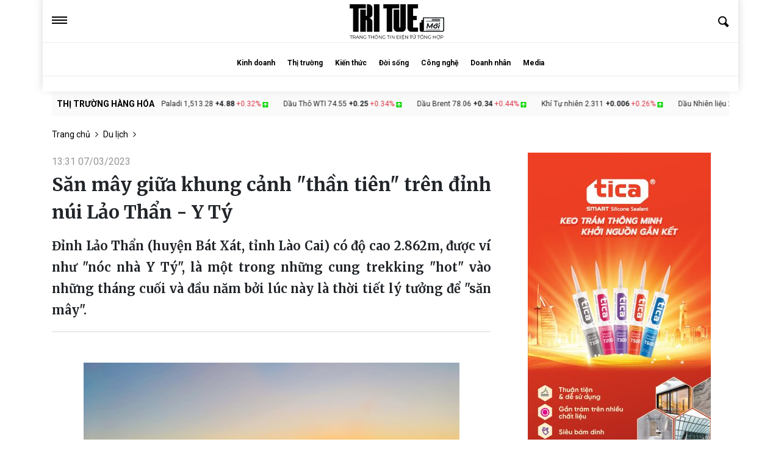

--- FILE ---
content_type: text/html; charset=UTF-8
request_url: https://trituemoi.vn/du-lich/san-may-giua-khung-canh-than-tien-tren-dinh-nui-lao-than-y-ty-10715.html
body_size: 30408
content:
<!DOCTYPE html>
<html lang="en-US">

<head>
    <meta charset="UTF-8">
    <meta http-equiv="X-UA-Compatible" content="IE=edge">
    <meta name="viewport" content="width=device-width, initial-scale=1.0, maximum-scale=1.0, user-scalable=no">
        <title>Săn mây giữa khung cảnh &quot;thần tiên&quot; trên đỉnh núi Lảo Thẩn - Y Tý</title>
    <meta property="og:title" content="Săn mây giữa khung cảnh &quot;thần tiên&quot; trên đỉnh núi Lảo Thẩn - Y Tý">
<meta charset="utf-8" content="character_set">
<meta name="robots" content="index, follow">
<meta name="twitter:title" content="Săn mây giữa khung cảnh &quot;thần tiên&quot; trên đỉnh núi Lảo Thẩn - Y Tý">
<meta itemprop="name" content="Săn mây giữa khung cảnh &quot;thần tiên&quot; trên đỉnh núi Lảo Thẩn - Y Tý">
<meta itemprop="description" content="Đỉnh Lảo Thẩn (huyện Bát Xát, tỉnh Lào Cai) có độ cao 2.862m, được ví như &quot;nóc nhà Y Tý&quot;, là một trong những cung trekking &quot;hot&quot; vào những tháng cuối và đầu năm bởi lúc này là thời tiết lý tưởng để &quot;săn mây&quot;.">
<meta name="description" content="Đỉnh Lảo Thẩn (huyện Bát Xát, tỉnh Lào Cai) có độ cao 2.862m, được ví như &quot;nóc nhà Y Tý&quot;, là một trong những cung trekking &quot;hot&quot; vào những tháng cuối và đầu năm bởi lúc này là thời tiết lý tưởng để &quot;săn mây&quot;.">
<meta property="og:description" content="Đỉnh Lảo Thẩn (huyện Bát Xát, tỉnh Lào Cai) có độ cao 2.862m, được ví như &quot;nóc nhà Y Tý&quot;, là một trong những cung trekking &quot;hot&quot; vào những tháng cuối và đầu năm bởi lúc này là thời tiết lý tưởng để &quot;săn mây&quot;.">
<meta name="twitter:description" content="Đỉnh Lảo Thẩn (huyện Bát Xát, tỉnh Lào Cai) có độ cao 2.862m, được ví như &quot;nóc nhà Y Tý&quot;, là một trong những cung trekking &quot;hot&quot; vào những tháng cuối và đầu năm bởi lúc này là thời tiết lý tưởng để &quot;săn mây&quot;.">
<meta name="copyright" content="Copyright (c) 2026 trituemoi.vn">
<meta name="apple-mobile-web-app-capable" content="yes">
<meta name="author" content="trituemoi.vn">
<meta property="article:publisher" content="trituemoi.vn">
<meta property="article:author" content="trituemoi.vn">
<meta property="og:site_name" content="trituemoi.vn">
<meta property="og:image" content="https://media.trituemoi.vn/news/2023/03/07/1678169806-lao-than.jpg">
<meta itemprop="image" content="https://media.trituemoi.vn/news/2023/03/07/1678169806-lao-than.jpg">
<meta name="twitter:image" content="https://media.trituemoi.vn/news/2023/03/07/1678169806-lao-than.jpg">
<meta property="og:url" content="https://trituemoi.vn/du-lich/san-may-giua-khung-canh-than-tien-tren-dinh-nui-lao-than-y-ty-10715.html">
<meta name="csrf-param" content="_csrfs">
<meta name="csrf-token" content="KBp4nRFsvpA37AGrOtkPc5Y81SeHE0_rDuT27IjC_8VMYzbYJhzExljcdcMIkF8H337kVuJeI4NM14ehwY61jQ==">

<link href="https://trituemoi.vn/images/favicon.ico" rel="apple-touch-icon" sizes="57x57">
<link href="https://trituemoi.vn/images/favicon.ico" rel="apple-touch-icon" sizes="60x60">
<link href="https://trituemoi.vn/images/favicon.ico" rel="apple-touch-icon" sizes="72x72">
<link href="https://trituemoi.vn/images/favicon.ico" rel="apple-touch-icon" sizes="76x76">
<link href="https://trituemoi.vn/images/favicon.ico" rel="apple-touch-icon" sizes="114x114">
<link href="https://trituemoi.vn/images/favicon.ico" rel="apple-touch-icon" sizes="120x120">
<link href="https://trituemoi.vn/images/favicon.ico" rel="apple-touch-icon" sizes="144x144">
<link href="https://trituemoi.vn/images/favicon.ico" rel="apple-touch-icon" sizes="152x152">
<link href="https://trituemoi.vn/images/favicon.ico" rel="apple-touch-icon" sizes="180x180">
<link href="https://trituemoi.vn/images/favicon.ico" rel="icon" sizes="192x192">
<link href="https://trituemoi.vn/images/favicon.ico" rel="icon" sizes="96x96">
<link href="https://trituemoi.vn/images/favicon.ico" rel="icon" sizes="32x32">
<link href="https://trituemoi.vn/images/favicon.ico" rel="icon" sizes="16x16">
<link href="https://trituemoi.vn/du-lich/san-may-giua-khung-canh-than-tien-tren-dinh-nui-lao-than-y-ty-10715.html" rel="canonical">
<link href="/css/bootstrap.min.css" rel="stylesheet">
<link href="/css/jquery.bxslider.css" rel="stylesheet">
<link href="/css/font-awesome.css" rel="stylesheet">
<link href="/css/magnific-popup.css" rel="stylesheet">
<link href="/css/owl.carousel.css" rel="stylesheet">
<link href="/css/owl.theme.css" rel="stylesheet">
<link href="/css/style.css?v=1.0" rel="stylesheet">
<link href="/css/category.css?v=2.2" rel="stylesheet">
<link href="/css/tuyendung.css?v=1.0" rel="stylesheet">
<link href="/css/main.css?v=8.5" rel="stylesheet">
<link href="/js/toastr/toastr.min.css" rel="stylesheet">
<link href="/css/slick.css" rel="stylesheet">
<link href="/css/slick-theme.css" rel="stylesheet">    <div id="fb-root"></div>
    <script async defer crossorigin="anonymous"
        src="https://connect.facebook.net/vi_VN/sdk.js#xfbml=1&version=v13.0&appId=173537439658286&autoLogAppEvents=1"
        nonce="73NCiJX9"></script>
        <script async src="https://pagead2.googlesyndication.com/pagead/js/adsbygoogle.js?client=ca-pub-3892844794268817"
     crossorigin="anonymous"></script>
     <script async custom-element="amp-auto-ads"
        src="https://cdn.ampproject.org/v0/amp-auto-ads-0.1.js">
</script>
</head>

<body>
            <!-- banner image  -->
    <!-- <div class="banner_top d-none d-lg-block pb-4 mb-4">
        <a href="https://deborah.vn/vi/dedietrich-vietnam/" target="_blank">
            <img class="w-100" src="/banner/deborah-pc.png" alt="">
        </a>
    </div> -->
            <div class="banner_mb_iframe"></div>
    <header id="header">
        <div class="header_back">
            <div class="container box_fix_head">
                <div class="box_top_head">
                    <div class="drop_icon">
                        <i></i>
                        <i></i>
                        <i></i>
                    </div>
                    <div class="logo_head">
                        <a href="/">
                            <img src="/images/svg/logo-trituemoi.png" alt="">
                            <!-- <img src="/images/svg/logo-tet.svg" alt=""> -->
                        </a>
                    </div>
                    <div class="search_head">
                        <a href="/tim-kiem.html">
                            <img src="/images/svg/search.svg" alt="">
                        </a>
                    </div>
                </div>

                <div class="nav_group">
                    <nav>
                        <div class="drop_icon d-none">
                            <i></i>
                            <i></i>
                            <i></i>
                        </div>
                        <ul class="">
                                                        <li class="nav-item li_parent dropdown position-relative">
                                <a class="nav-item "
                                    href="/kinh-doanh.html"
                                    class="text-sm">Kinh doanh</a>
                                                                <ul class="dropdown-menu">
                                                                        <li><a class="dropdown-item"
                                            href="/kinh-doanh/xu-the.html">Xu thế</a>
                                    </li>
                                                                        <li><a class="dropdown-item"
                                            href="/kinh-doanh/start-up.html">Start up</a>
                                    </li>
                                                                        <li><a class="dropdown-item"
                                            href="/kinh-doanh/dau-tu.html">Đầu tư</a>
                                    </li>
                                                                    </ul>
                                                            </li>

                                                        <li class="nav-item li_parent dropdown position-relative">
                                <a class="nav-item "
                                    href="/thi-truong.html"
                                    class="text-sm">Thị trường</a>
                                                                <ul class="dropdown-menu">
                                                                        <li><a class="dropdown-item"
                                            href="/thi-truong/chuyen-dong.html">Chuyển động</a>
                                    </li>
                                                                        <li><a class="dropdown-item"
                                            href="/thi-truong/bat-dong-san.html">Bất động sản</a>
                                    </li>
                                                                        <li><a class="dropdown-item"
                                            href="/thi-truong/tai-chinh.html">Tài chính</a>
                                    </li>
                                                                    </ul>
                                                            </li>

                                                        <li class="nav-item li_parent dropdown position-relative">
                                <a class="nav-item "
                                    href="/kien-thuc.html"
                                    class="text-sm">Kiến thức</a>
                                                                <ul class="dropdown-menu">
                                                                        <li><a class="dropdown-item"
                                            href="/kien-thuc/tu-sach-doanh-nhan.html">Tủ sách doanh nhân</a>
                                    </li>
                                                                        <li><a class="dropdown-item"
                                            href="/kien-thuc/sales-marketing.html">Sales - Marketing</a>
                                    </li>
                                                                        <li><a class="dropdown-item"
                                            href="/kien-thuc/brands.html">Brands</a>
                                    </li>
                                                                    </ul>
                                                            </li>

                                                        <li class="nav-item li_parent dropdown position-relative">
                                <a class="nav-item "
                                    href="/doi-song.html"
                                    class="text-sm">Đời sống</a>
                                                                <ul class="dropdown-menu">
                                                                        <li><a class="dropdown-item"
                                            href="/doi-song/giao-duc.html">Giáo dục</a>
                                    </li>
                                                                        <li><a class="dropdown-item"
                                            href="/doi-song/xa-hoi.html">Xã hội</a>
                                    </li>
                                                                        <li><a class="dropdown-item"
                                            href="/doi-song/van-hoa.html">Văn hóa</a>
                                    </li>
                                                                        <li><a class="dropdown-item"
                                            href="/doi-song/du-hoc.html">Du học</a>
                                    </li>
                                                                    </ul>
                                                            </li>

                                                        <li class="nav-item li_parent dropdown position-relative">
                                <a class="nav-item "
                                    href="/cong-nghe.html"
                                    class="text-sm">Công nghệ </a>
                                                                <ul class="dropdown-menu">
                                                                        <li><a class="dropdown-item"
                                            href="/cong-nghe/chuyen-doi-so.html">Chuyển đổi số</a>
                                    </li>
                                                                        <li><a class="dropdown-item"
                                            href="/cong-nghe/blockchain.html">Blockchain</a>
                                    </li>
                                                                        <li><a class="dropdown-item"
                                            href="/cong-nghe/tin-tuc-cong-nghe.html">Tin tức công nghệ</a>
                                    </li>
                                                                    </ul>
                                                            </li>

                                                        <li class="nav-item li_parent dropdown position-relative">
                                <a class="nav-item "
                                    href="/doanh-nhan.html"
                                    class="text-sm">Doanh nhân</a>
                                                                <ul class="dropdown-menu">
                                                                        <li><a class="dropdown-item"
                                            href="/doanh-nhan/ket-noi.html">Kết nối</a>
                                    </li>
                                                                        <li><a class="dropdown-item"
                                            href="/doanh-nhan/blog-doanh-nhan.html">Blog doanh nhân</a>
                                    </li>
                                                                        <li><a class="dropdown-item"
                                            href="/doanh-nhan/guong-doanh-nhan.html">Gương doanh nhân</a>
                                    </li>
                                                                    </ul>
                                                            </li>

                                                        <li class="nav-item li_parent dropdown position-relative">
                                <a class="nav-item "
                                    href="/media.html"
                                    class="text-sm">Media</a>
                                                                <ul class="dropdown-menu">
                                                                        <li><a class="dropdown-item"
                                            href="/media/leader-trip.html">Leader Trip</a>
                                    </li>
                                                                        <li><a class="dropdown-item"
                                            href="/media/leader-talk.html">Leader Talk</a>
                                    </li>
                                                                        <li><a class="dropdown-item"
                                            href="/media/e-magazines.html">E-Magazines</a>
                                    </li>
                                                                    </ul>
                                                            </li>

                                                        <!-- <li class="right_nav">
                                <a class="font-weight-bold" href="/site/contact">
                                    <img src="/images/svg/contact.svg" alt="">
                                    LIÊN HỆ
                                </a>
                                <a class="font-weight-bold" href="/category/search-job">
                                    <img src="/images/svg/work.svg" alt="">
                                    TÌM VIỆC
                                </a>
                            </li> -->
                        </ul>
                        <div class="search_head d-none">
                            <a href="/tim-kiem.html">
                                <img src="/images/svg/search.svg" alt="">
                            </a>
                        </div>
                    </nav>

                    <div class="drop_nav">
                        <div class="container">
                            <div class="top_dropnav">
                                <a class="logo_nav" href="/">
                                    <img src="/images/svg/logo-trituemoi.png" alt="">
                                    <!-- <img src="/images/svg/logo-tet.svg" alt=""> -->
                                </a>
                                <!-- <div class="group_nav">
                                    <a href="/site/contact">
                                        <img src="/images/svg/contact.svg" alt="">
                                        LIÊN HỆ
                                    </a>
                                    <a href="/category/search-job">
                                        <img src="/images/svg/work.svg" alt="">
                                        TÌM VIỆC
                                    </a>
                                </div> -->
                                <span class="close_nav"><img src="/images/svg/close-nav.svg" alt=""></span>
                            </div>
                            <ul class="ul_drop_nav">
                                
                                <li class="item li_parent dropdown position-relative">
                                    <a class="nav-item "
                                        href="/kinh-doanh.html"
                                        class="text-sm">Kinh doanh</a>

                                                                                                            <a
                                        href="/kinh-doanh/xu-the.html">Xu thế</a>
                                                                        <a
                                        href="/kinh-doanh/start-up.html">Start up</a>
                                                                        <a
                                        href="/kinh-doanh/dau-tu.html">Đầu tư</a>
                                                                                                            <!-- <a href="#">Link</a>
                                    <a href="#">Link</a>
                                    <a href="#">Link</a> -->
                                </li>
                                
                                <li class="item li_parent dropdown position-relative">
                                    <a class="nav-item "
                                        href="/thi-truong.html"
                                        class="text-sm">Thị trường</a>

                                                                                                            <a
                                        href="/thi-truong/chuyen-dong.html">Chuyển động</a>
                                                                        <a
                                        href="/thi-truong/bat-dong-san.html">Bất động sản</a>
                                                                        <a
                                        href="/thi-truong/tai-chinh.html">Tài chính</a>
                                                                                                            <!-- <a href="#">Link</a>
                                    <a href="#">Link</a>
                                    <a href="#">Link</a> -->
                                </li>
                                
                                <li class="item li_parent dropdown position-relative">
                                    <a class="nav-item "
                                        href="/kien-thuc.html"
                                        class="text-sm">Kiến thức</a>

                                                                                                            <a
                                        href="/kien-thuc/tu-sach-doanh-nhan.html">Tủ sách doanh nhân</a>
                                                                        <a
                                        href="/kien-thuc/sales-marketing.html">Sales - Marketing</a>
                                                                        <a
                                        href="/kien-thuc/brands.html">Brands</a>
                                                                                                            <!-- <a href="#">Link</a>
                                    <a href="#">Link</a>
                                    <a href="#">Link</a> -->
                                </li>
                                
                                <li class="item li_parent dropdown position-relative">
                                    <a class="nav-item "
                                        href="/doi-song.html"
                                        class="text-sm">Đời sống</a>

                                                                                                            <a
                                        href="/doi-song/giao-duc.html">Giáo dục</a>
                                                                        <a
                                        href="/doi-song/xa-hoi.html">Xã hội</a>
                                                                        <a
                                        href="/doi-song/van-hoa.html">Văn hóa</a>
                                                                        <a
                                        href="/doi-song/du-hoc.html">Du học</a>
                                                                                                            <!-- <a href="#">Link</a>
                                    <a href="#">Link</a>
                                    <a href="#">Link</a> -->
                                </li>
                                
                                <li class="item li_parent dropdown position-relative">
                                    <a class="nav-item "
                                        href="/cong-nghe.html"
                                        class="text-sm">Công nghệ </a>

                                                                                                            <a
                                        href="/cong-nghe/chuyen-doi-so.html">Chuyển đổi số</a>
                                                                        <a
                                        href="/cong-nghe/blockchain.html">Blockchain</a>
                                                                        <a
                                        href="/cong-nghe/tin-tuc-cong-nghe.html">Tin tức công nghệ</a>
                                                                                                            <!-- <a href="#">Link</a>
                                    <a href="#">Link</a>
                                    <a href="#">Link</a> -->
                                </li>
                                
                                <li class="item li_parent dropdown position-relative">
                                    <a class="nav-item "
                                        href="/doanh-nhan.html"
                                        class="text-sm">Doanh nhân</a>

                                                                                                            <a
                                        href="/doanh-nhan/ket-noi.html">Kết nối</a>
                                                                        <a
                                        href="/doanh-nhan/blog-doanh-nhan.html">Blog doanh nhân</a>
                                                                        <a
                                        href="/doanh-nhan/guong-doanh-nhan.html">Gương doanh nhân</a>
                                                                                                            <!-- <a href="#">Link</a>
                                    <a href="#">Link</a>
                                    <a href="#">Link</a> -->
                                </li>
                                
                                <li class="item li_parent dropdown position-relative">
                                    <a class="nav-item "
                                        href="/media.html"
                                        class="text-sm">Media</a>

                                                                                                            <a
                                        href="/media/leader-trip.html">Leader Trip</a>
                                                                        <a
                                        href="/media/leader-talk.html">Leader Talk</a>
                                                                        <a
                                        href="/media/e-magazines.html">E-Magazines</a>
                                                                                                            <!-- <a href="#">Link</a>
                                    <a href="#">Link</a>
                                    <a href="#">Link</a> -->
                                </li>
                                                            </ul>
                        </div>
                    </div>
                </div>
            </div>
        </div>
    </header>
    <!-- End Header -->
    <section class="content content_mb">
                <div class="box_top_index">
            <div class="container">
                <div class="scroll_ck">
                    <p class="text-uppercase font-weight-bold pl-2">Thị trường hàng hóa</p>
                    <ul>
                                                <li>
                            <span>Vàng 2,007.50 </span> <span class="font-weight-bold"> +11.50 </span>
                            <span class="text-danger"> +0.58% </span> 
                            <span> <img src="/images/svg/icon-increase.svg" alt="" /></span>                        </li>
                                                <li>
                            <span>XAU/USD 1,998.53 </span> <span class="font-weight-bold"> +9.13 </span>
                            <span class="text-danger"> +0.46% </span> 
                            <span> <img src="/images/svg/icon-increase.svg" alt="" /></span>                        </li>
                                                <li>
                            <span>Bạc 25.317 </span> <span class="font-weight-bold"> +0.246 </span>
                            <span class="text-danger"> +0.98% </span> 
                            <span> <img src="/images/svg/icon-increase.svg" alt="" /></span>                        </li>
                                                <li>
                            <span>Đồng 3.8457 </span> <span class="font-weight-bold"> -0.0158 </span>
                            <span class="text-danger"> -0.41% </span> 
                            <span> <img src="/images/svg/icon-decrease.svg" alt="" /></span>                        </li>
                                                <li>
                            <span>Platin 1,112.70 </span> <span class="font-weight-bold"> +6.70 </span>
                            <span class="text-danger"> +0.61% </span> 
                            <span> <img src="/images/svg/icon-increase.svg" alt="" /></span>                        </li>
                                                <li>
                            <span>Paladi 1,513.28 </span> <span class="font-weight-bold"> +4.88 </span>
                            <span class="text-danger"> +0.32% </span> 
                            <span> <img src="/images/svg/icon-increase.svg" alt="" /></span>                        </li>
                                                <li>
                            <span>Dầu Thô WTI 74.55 </span> <span class="font-weight-bold"> +0.25 </span>
                            <span class="text-danger"> +0.34% </span> 
                            <span> <img src="/images/svg/icon-increase.svg" alt="" /></span>                        </li>
                                                <li>
                            <span>Dầu Brent 78.06 </span> <span class="font-weight-bold"> +0.34 </span>
                            <span class="text-danger"> +0.44% </span> 
                            <span> <img src="/images/svg/icon-increase.svg" alt="" /></span>                        </li>
                                                <li>
                            <span>Khí Tự nhiên 2.311 </span> <span class="font-weight-bold"> +0.006 </span>
                            <span class="text-danger"> +0.26% </span> 
                            <span> <img src="/images/svg/icon-increase.svg" alt="" /></span>                        </li>
                                                <li>
                            <span>Dầu Nhiên liệu 2.3770 </span> <span class="font-weight-bold"> +0.0078 </span>
                            <span class="text-danger"> +0.33% </span> 
                            <span> <img src="/images/svg/icon-increase.svg" alt="" /></span>                        </li>
                                                <li>
                            <span>Xăng RBOB 2.5190 </span> <span class="font-weight-bold"> +0.0065 </span>
                            <span class="text-danger"> +0.26% </span> 
                            <span> <img src="/images/svg/icon-increase.svg" alt="" /></span>                        </li>
                                                <li>
                            <span>Dầu khí London 693.00 </span> <span class="font-weight-bold"> +1.62 </span>
                            <span class="text-danger"> +0.23% </span> 
                            <span> <img src="/images/svg/icon-increase.svg" alt="" /></span>                        </li>
                                                <li>
                            <span>Nhôm 2,312.00 </span> <span class="font-weight-bold"> -15.00 </span>
                            <span class="text-danger"> -0.64% </span> 
                            <span> <img src="/images/svg/icon-decrease.svg" alt="" /></span>                        </li>
                                                <li>
                            <span>Kẽm 2,602.00 </span> <span class="font-weight-bold"> -43.00 </span>
                            <span class="text-danger"> -1.63% </span> 
                            <span> <img src="/images/svg/icon-decrease.svg" alt="" /></span>                        </li>
                                                <li>
                            <span>Ni-ken 23,721.00 </span> <span class="font-weight-bold"> +75.00 </span>
                            <span class="text-danger"> +0.32% </span> 
                            <span> <img src="/images/svg/icon-increase.svg" alt="" /></span>                        </li>
                                                <li>
                            <span>Copper 8,492.50 </span> <span class="font-weight-bold"> -60.00 </span>
                            <span class="text-danger"> -0.70% </span> 
                            <span> <img src="/images/svg/icon-decrease.svg" alt="" /></span>                        </li>
                                                <li>
                            <span>Lúa mì Hoa Kỳ 634.60 </span> <span class="font-weight-bold"> -6.40 </span>
                            <span class="text-danger"> -1.00% </span> 
                            <span> <img src="/images/svg/icon-decrease.svg" alt="" /></span>                        </li>
                                                <li>
                            <span>Thóc 17.030 </span> <span class="font-weight-bold"> -0.040 </span>
                            <span class="text-danger"> -0.23% </span> 
                            <span> <img src="/images/svg/icon-decrease.svg" alt="" /></span>                        </li>
                                                <li>
                            <span>Bắp Hoa Kỳ 597.00 </span> <span class="font-weight-bold"> -3.00 </span>
                            <span class="text-danger"> -0.50% </span> 
                            <span> <img src="/images/svg/icon-decrease.svg" alt="" /></span>                        </li>
                                                <li>
                            <span>Đậu nành Hoa Kỳ 1,409.50 </span> <span class="font-weight-bold"> -4.50 </span>
                            <span class="text-danger"> -0.32% </span> 
                            <span> <img src="/images/svg/icon-decrease.svg" alt="" /></span>                        </li>
                                                <li>
                            <span>Dầu Đậu nành Hoa Kỳ 51.78 </span> <span class="font-weight-bold"> -0.72 </span>
                            <span class="text-danger"> -1.37% </span> 
                            <span> <img src="/images/svg/icon-decrease.svg" alt="" /></span>                        </li>
                                                <li>
                            <span>Khô Đậu nành Hoa Kỳ 425.55 </span> <span class="font-weight-bold"> -1.85 </span>
                            <span class="text-danger"> -0.43% </span> 
                            <span> <img src="/images/svg/icon-decrease.svg" alt="" /></span>                        </li>
                                                <li>
                            <span>Cotton Hoa Kỳ loại 2 78.62 </span> <span class="font-weight-bold"> +0.26 </span>
                            <span class="text-danger"> +0.33% </span> 
                            <span> <img src="/images/svg/icon-increase.svg" alt="" /></span>                        </li>
                                                <li>
                            <span>Ca Cao Hoa Kỳ 2,947.50 </span> <span class="font-weight-bold"> -2.50 </span>
                            <span class="text-danger"> -0.08% </span> 
                            <span> <img src="/images/svg/icon-decrease.svg" alt="" /></span>                        </li>
                                                <li>
                            <span>Cà phê Hoa Kỳ loại C 188.80 </span> <span class="font-weight-bold"> -2.80 </span>
                            <span class="text-danger"> -1.46% </span> 
                            <span> <img src="/images/svg/icon-decrease.svg" alt="" /></span>                        </li>
                                                <li>
                            <span>Cà phê London 2,382.00 </span> <span class="font-weight-bold"> -143.00 </span>
                            <span class="text-danger"> -5.66% </span> 
                            <span> <img src="/images/svg/icon-decrease.svg" alt="" /></span>                        </li>
                                                <li>
                            <span>Đường Hoa Kỳ loại 11 26.66 </span> <span class="font-weight-bold"> +0.15 </span>
                            <span class="text-danger"> +0.57% </span> 
                            <span> <img src="/images/svg/icon-increase.svg" alt="" /></span>                        </li>
                                                <li>
                            <span>Nước Cam 269.85 </span> <span class="font-weight-bold"> -10.00 </span>
                            <span class="text-danger"> -3.57% </span> 
                            <span> <img src="/images/svg/icon-decrease.svg" alt="" /></span>                        </li>
                                                <li>
                            <span>Bê 174.45 </span> <span class="font-weight-bold"> +0.15 </span>
                            <span class="text-danger"> +0.09% </span> 
                            <span> <img src="/images/svg/icon-increase.svg" alt="" /></span>                        </li>
                                                <li>
                            <span>Heo nạc 78.40 </span> <span class="font-weight-bold"> +1.52 </span>
                            <span class="text-danger"> +1.98% </span> 
                            <span> <img src="/images/svg/icon-increase.svg" alt="" /></span>                        </li>
                                                <li>
                            <span>Bê đực non 233.70 </span> <span class="font-weight-bold"> +4.38 </span>
                            <span class="text-danger"> +1.91% </span> 
                            <span> <img src="/images/svg/icon-increase.svg" alt="" /></span>                        </li>
                                                <li>
                            <span>Gỗ 348.00 </span> <span class="font-weight-bold"> -15.70 </span>
                            <span class="text-danger"> -4.32% </span> 
                            <span> <img src="/images/svg/icon-decrease.svg" alt="" /></span>                        </li>
                                                <li>
                            <span>Yến mạch 327.90 </span> <span class="font-weight-bold"> +0.60 </span>
                            <span class="text-danger"> +0.18% </span> 
                            <span> <img src="/images/svg/icon-increase.svg" alt="" /></span>                        </li>
                                            </ul>
                </div>
            </div>
        </div>
                
<div class="bread_crumb container ">
    <ul class="">
        
                <li>
                        <a href="/" class="breadcrumb-item">Trang chủ </a>
            <i class="fa fa-angle-right"></i>
                    </li>
                <li>
                        <a href="/du-lich.html" class="breadcrumb-item">Du lịch </a>
            <i class="fa fa-angle-right"></i>
                    </li>
            </ul>
</div>        <link
    href="https://fonts.googleapis.com/css2?family=Merriweather:ital,wght@0,300;0,400;0,700;1,300&family=Roboto:wght@100&display=swap"
    rel="stylesheet" />
<link href="https://fonts.googleapis.com/css2?family=Merriweather:wght@300&family=Roboto:wght@100&display=swap"
    rel="stylesheet" />
    <amp-auto-ads type="adsense"
        data-ad-client="ca-pub-3892844794268817">
</amp-auto-ads>
<div class="container detail-post">
    <div class="group_top_news">
        <div class="group_content_new">
            <div class="content_new">
                <div class="top_ct_new">
                    <span class="date_new">13:31 07/03/2023</span>
                    <h1 class="font-weight-bold">Săn mây giữa khung cảnh "thần tiên" trên đỉnh núi Lảo Thẩn - Y Tý</h1>
                                                            <h2 class="title_new"><strong>Đỉnh Lảo Thẩn (huyện Bát Xát, tỉnh Lào Cai) có độ cao 2.862m, được ví như "nóc nhà Y Tý", là một trong những cung trekking "hot" vào những tháng cuối và đầu năm bởi lúc này là thời tiết lý tưởng để "săn mây".</strong></h2>
                </div>
                                <video controls controlslist="nodownload" poster="https://media.trituemoi.vn/news/2023/03/07/1678169806-lao-than.jpg">
                    <source src="https://media.trituemoi.vn/video/2023/03/07/1678169809-san-may-1110.mp4" type="video/mp4">
                    Trình duyệt không hỗ trợ HTML video.
                    </video>
                                <div class="content_post">
                                    </div>
                <div class="author__group mt-3">
                    <div class="author__bot position-relative">
                        <p class="author_news">PV</p>
                        <a class="link-source-name" href="javascript:void(0)">
                                                        <p>Theo <strong>Nhà báo & Công luận</strong></p>                            <span class="btn-copy-link" onclick="copyToClipboard('.link-source-full')">
                                <svg width="10" height="10" viewBox="0 0 10 10" fill="none" xmlns="http://www.w3.org/2000/svg">
                                    <path fill-rule="evenodd" clip-rule="evenodd" d="M2.5 2.08333C2.38949 2.08333 2.28351 2.12723 2.20537 2.20537C2.12723 2.28351 2.08333 2.38949 2.08333 2.5V8.33333C2.08333 8.44384 2.12723 8.54982 2.20537 8.62796C2.28351 8.7061 2.38949 8.75 2.5 8.75H7.5C7.61051 8.75 7.71649 8.7061 7.79463 8.62796C7.87277 8.54982 7.91667 8.44384 7.91667 8.33333V2.5C7.91667 2.38949 7.87277 2.28351 7.79463 2.20537C7.71649 2.12723 7.61051 2.08333 7.5 2.08333H6.66667C6.43655 2.08333 6.25 1.89679 6.25 1.66667C6.25 1.43655 6.43655 1.25 6.66667 1.25H7.5C7.83152 1.25 8.14946 1.3817 8.38388 1.61612C8.6183 1.85054 8.75 2.16848 8.75 2.5V8.33333C8.75 8.66485 8.6183 8.9828 8.38388 9.21722C8.14946 9.45164 7.83152 9.58333 7.5 9.58333H2.5C2.16848 9.58333 1.85054 9.45164 1.61612 9.21722C1.3817 8.9828 1.25 8.66485 1.25 8.33333V2.5C1.25 2.16848 1.3817 1.85054 1.61612 1.61612C1.85054 1.3817 2.16848 1.25 2.5 1.25H3.33333C3.56345 1.25 3.75 1.43655 3.75 1.66667C3.75 1.89679 3.56345 2.08333 3.33333 2.08333H2.5Z" fill="#333"></path>
                                    <path fill-rule="evenodd" clip-rule="evenodd" d="M2.91666 1.25C2.91666 0.789762 3.28976 0.416667 3.75 0.416667H6.25C6.71023 0.416667 7.08333 0.789762 7.08333 1.25V2.08333C7.08333 2.54357 6.71023 2.91667 6.25 2.91667H3.75C3.28976 2.91667 2.91666 2.54357 2.91666 2.08333V1.25ZM6.25 1.25H3.75V2.08333H6.25V1.25Z" fill="#333"></path>
                                </svg>
                                Copy link
                            </span>
                        </a>
                        <div class="link-source-detail">
                            <div class="sourcelinktop">
                                <span class="link-source-detail-title">Link bài gốc</span>
                                <span class="btn-copy-link-source" data-link="/du-lich/san-may-giua-khung-canh-than-tien-tren-dinh-nui-lao-than-y-ty-10715.html">
                                    <svg width="10" height="10" viewBox="0 0 10 10" fill="none" xmlns="http://www.w3.org/2000/svg">
                                        <path fill-rule="evenodd" clip-rule="evenodd" d="M2.5 2.08333C2.38949 2.08333 2.28351 2.12723 2.20537 2.20537C2.12723 2.28351 2.08333 2.38949 2.08333 2.5V8.33333C2.08333 8.44384 2.12723 8.54982 2.20537 8.62796C2.28351 8.7061 2.38949 8.75 2.5 8.75H7.5C7.61051 8.75 7.71649 8.7061 7.79463 8.62796C7.87277 8.54982 7.91667 8.44384 7.91667 8.33333V2.5C7.91667 2.38949 7.87277 2.28351 7.79463 2.20537C7.71649 2.12723 7.61051 2.08333 7.5 2.08333H6.66667C6.43655 2.08333 6.25 1.89679 6.25 1.66667C6.25 1.43655 6.43655 1.25 6.66667 1.25H7.5C7.83152 1.25 8.14946 1.3817 8.38388 1.61612C8.6183 1.85054 8.75 2.16848 8.75 2.5V8.33333C8.75 8.66485 8.6183 8.9828 8.38388 9.21722C8.14946 9.45164 7.83152 9.58333 7.5 9.58333H2.5C2.16848 9.58333 1.85054 9.45164 1.61612 9.21722C1.3817 8.9828 1.25 8.66485 1.25 8.33333V2.5C1.25 2.16848 1.3817 1.85054 1.61612 1.61612C1.85054 1.3817 2.16848 1.25 2.5 1.25H3.33333C3.56345 1.25 3.75 1.43655 3.75 1.66667C3.75 1.89679 3.56345 2.08333 3.33333 2.08333H2.5Z" fill="white"></path>
                                        <path fill-rule="evenodd" clip-rule="evenodd" d="M2.91666 1.25C2.91666 0.789762 3.28976 0.416667 3.75 0.416667H6.25C6.71023 0.416667 7.08333 0.789762 7.08333 1.25V2.08333C7.08333 2.54357 6.71023 2.91667 6.25 2.91667H3.75C3.28976 2.91667 2.91666 2.54357 2.91666 2.08333V1.25ZM6.25 1.25H3.75V2.08333H6.25V1.25Z" fill="white"></path>
                                    </svg>
                                    <i>Lấy link</i>
                                </span>
                            </div>
                                                        <a class="link-source-full" title="https://tv.congluan.vn/san-may-giua-khung-canh-than-tien-tren-dinh-nui-lao-than--y-ty-post238164.html" rel="nofollow" href="javascript:void(0);">https://tv.congluan.vn/san-may-giua-khung-canh-than-tien-tren-dinh-nui-lao-than--y-ty-post238164.html</a>
                            <div class="arrow-down"></div>
                        </div>
                    </div>
                </div>
            </div>
            <div class="like_share">
                <div class="icon_ls d-flex align-items-center justify-content-between p-3">
                    <div class="fb_icon">
                        <div class="flex justify-between">
                            <div class="flex p-4 justify-center">
                                <div class="fb-like" data-href="/du-lich/san-may-giua-khung-canh-than-tien-tren-dinh-nui-lao-than-y-ty-10715.html" data-width="" data-layout="button_count" data-action="like" data-size="large" data-share="true"></div>
                            </div>
                        </div>
                    </div>
                    <div class="mess_icon">
                        <a href="mailto:lienhe@intelmedia.vn">
                            <img src="/images/svg/mail.svg" alt="">
                        </a>
                    </div>
                </div>
                <!-- <div class="row p-3">
                    <div class="col-lg-8 share_left">
                        <p>Bạn đọc có thể báo tin, gửi bài viết, clip, ảnh về email
                            <a href="mailto:lienhe@intelmedia.vn"><strong>lienhe@intelmedia.vn</strong></a>  <br> để nhận <strong>nhuận bút cao trong vòng
                                24h.</strong></p>
                        <p>Đường dây nóng: <a href="tel:0889099997"><strong>0889.099.997</strong></a></p>
                    </div>
                    <div class="col-lg-4">
                        <div class="share_right d-flex align-items-center p-3">
                            <div class="logo_sh">
                                <img class="w-100" src="/images/svg/logo-trituemoi.png" alt="">
                            </div>
                            <div class="like_page pl-2">
                                <a href="https://www.facebook.com/trituemoi.vn/">
                                    <p class="mb-2"><strong>Trí tuệ mới</strong></p>
                                    <img class="mb-0" src="/images/svg/like-page.svg" alt="">
                                </a>
                            </div>
                        </div>
                    </div>
                </div> -->
            </div>
        </div>
        <div class="right_news">
            <!-- <div class="banner_news position-relative sticky_banner_hidden"> -->
                <!-- <div class="link_banner_float" data-link="https://hanofeed.com/"></div>
                <iframe src="/banner/hano300x600/ga300600.html" frameborder="0" height="600" width="100%"></iframe> -->
                <!-- <a href="https://pbs.edu.vn/">
                    <img class="w-100" src="/banner/banner-pbs.png" alt="banner-pbs">
                </a>
            </div> -->
                            <div class="banner_top_index position-relative">
                                            <a target="_blank" href="https://ticasilicone.vn/">
                            <img src="https://media.trituemoi.vn/banner/2024/06/26/1719375492-tica.jpg" alt="NEWS">
                        </a>
                                    </div>
                   
            <div class="sticky_banner mt_banner">
                <div class="hot-news mt-4">
                    <div class="title container pl-0 text-uppercase pt-sm-5">Xem nhiều</div>
                    <div class="hot-news_lists">
                                            </div>
                </div>
            </div>
        </div>
    </div>
                </div>
<div class="container">
    <div class="group_new_bot">
        <div class="new_bot_left">
                            <div class="tag_new mt-5">
                    <p class="p-0">Tag</p>
                    <div class="ct_tag">
                                                <a href="/tim-kiem.html?tag=6989&q=S%C4%83n+m%C3%A2y">Săn mây</a>
                                                <a href="/tim-kiem.html?tag=17282&q=%C4%91%E1%BB%89nh+n%C3%BAi+L%E1%BA%A3o+Th%E1%BA%A9n">đỉnh núi Lảo Thẩn</a>
                                                <a href="/tim-kiem.html?tag=17283&q=L%E1%BA%A3o+Th%E1%BA%A9n+-+Y+T%C3%BD">Lảo Thẩn - Y Tý</a>
                                                <a href="/tim-kiem.html?tag=17284&q=Y+T%C3%BD">Y Tý</a>
                                                <a href="/tim-kiem.html?tag=17285&q=huy%E1%BB%87n+B%C3%A1t+X%C3%A1t%2C+t%E1%BB%89nh+L%C3%A0o+Cai">huyện Bát Xát, tỉnh Lào Cai</a>
                                                <a href="/tim-kiem.html?tag=17286&q=n%C3%B3c+nh%C3%A0+Y+T%C3%BD">nóc nhà Y Tý</a>
                                                <a href="/tim-kiem.html?tag=17287&q=cung+trekking+%22hot%22">cung trekking "hot"</a>
                                            </div>
                </div>
                        <div class="left_post_bottom d-inline-block">
                                <div class="category_bot_new mt-5">
                    <p class="title_cate_new font-weight-bold">BÀI VIẾT LIÊN QUAN</p>
                    <div class="list_post_in_cate">
                                                        <div>
                                    <a href="/du-lich/xay-dung-thuong-hieu-di-san-van-hoa-trong-phat-trien-du-lich-740.html">
                                        <img class="w-100" src="https://media.trituemoi.vn/news/2022/07/18/1658124029-phat-trien-van-hoa12.png" alt="">
                                        <p class="mt-2 font-weight-bold color-gray line_3">Xây dựng thương hiệu di sản văn hóa trong phát triển du lịch</p>
                                    </a>
                                    <div class="d-flex align-items-center mt-1">
                                        <span class="fz-12 gray_7 mr-2"></span>
                                    </div>
                                </div>
                                                        <div>
                                    <a href="/du-lich/xu-huong-tim-kiem-cua-nguoi-viet-nhu-cau-du-lich-tang-cao-chung-khoan-giam-nhiet-1612.html">
                                        <img class="w-100" src="https://media.trituemoi.vn/news/2022/08/08/1659954078-xu-huong-tim-kiem-cua-nguoi-viet-1.png" alt="">
                                        <p class="mt-2 font-weight-bold color-gray line_3">Xu hướng tìm kiếm của người Việt: nhu cầu du lịch tăng cao, chứng khoán giảm nhiệt</p>
                                    </a>
                                    <div class="d-flex align-items-center mt-1">
                                        <span class="fz-12 gray_7 mr-2"></span>
                                    </div>
                                </div>
                                                        <div>
                                    <a href="/du-lich/ba-ngoai-mien-bien-trao-luu-du-lich-thinh-hanh-tren-tiktok-1761.html">
                                        <img class="w-100" src="https://media.trituemoi.vn/news/2022/08/11/1660203284-trend-du-lich-tiktok.jpg" alt="">
                                        <p class="mt-2 font-weight-bold color-gray line_3">Bà ngoại miền biển - Trào lưu du lịch thịnh hành trên TikTok</p>
                                    </a>
                                    <div class="d-flex align-items-center mt-1">
                                        <span class="fz-12 gray_7 mr-2"></span>
                                    </div>
                                </div>
                                            </div>
                </div>
                
                                            <div class="category_more">
                            <p class="title_cate_new font-weight-bold mb-0">Đọc thêm</p>
                            <div class="category_more_list">
                                                                        <div class="group_more_new">
                                            <div>
                                                <a class="a_left_more" href="/du-lich/quang-ninh-voi-the-manh-phat-trien-du-lich-ben-vung-23600.html">
                                                    <p class="font-weight-bold color-gray fz-16 lh-25 mb-2 line_3 d-none d-lg-block">Quảng Ninh với thế mạnh phát triển du lịch bền vững</p>
                                                    <p class="line_3">Quảng Ninh, vùng đất nổi tiếng với những danh lam thắng cảnh tuyệt đẹp và di sản văn hóa đặc sắc, đang dần khẳng định vị thế của mình trên bản đồ du lịch Việt Nam và quốc tế.</p>
                                                </a>
                                                <div class="d-flex align-items-center mt-1">
                                                    <span class="fz-12 gray_7 mr-2"></span>
                                                                                                    </div>
                                            </div>
                                            <div>
                                                <a class="a_left_more d-block d-lg-none" href="/du-lich/quang-ninh-voi-the-manh-phat-trien-du-lich-ben-vung-23600.html">
                                                    <p class="font-weight-bold color-gray fz-16 lh-25 mb-2 d-block line_3">Quảng Ninh với thế mạnh phát triển du lịch bền vững</p>
                                                </a>
                                                <a href="/du-lich/quang-ninh-voi-the-manh-phat-trien-du-lich-ben-vung-23600.html">
                                                    <img class="w-100 mh_img" src="https://media.trituemoi.vn/news/2025/02/08/1738984137-img_2353.jpeg" alt="">
                                                </a>
                                            </div>
                                        </div>
                                                                                                            <div class="group_more_new">
                                            <div>
                                                <a class="a_left_more" href="/du-lich/buc-tranh-tuyet-voi-mang-ten-dong-thap-muoi-23496.html">
                                                    <p class="font-weight-bold color-gray fz-16 lh-25 mb-2 line_3 d-none d-lg-block">Bức tranh tuyệt vời mang tên Đồng Tháp Mười</p>
                                                    <p class="line_3">Vùng đất Đồng Tháp Mười như còn lưu giữ nhiều dấu tích về một nền văn minh cổ đại mang tên Vương quốc Phù Nam. Dù vương quốc ấy đã lùi vào dĩ vãng, nhưng chứng tích quý giá cổ xửa góp phần tô đậm bề dày văn hóa, lịch sử của mảnh đất phương Nam.</p>
                                                </a>
                                                <div class="d-flex align-items-center mt-1">
                                                    <span class="fz-12 gray_7 mr-2"></span>
                                                                                                    </div>
                                            </div>
                                            <div>
                                                <a class="a_left_more d-block d-lg-none" href="/du-lich/buc-tranh-tuyet-voi-mang-ten-dong-thap-muoi-23496.html">
                                                    <p class="font-weight-bold color-gray fz-16 lh-25 mb-2 d-block line_3">Bức tranh tuyệt vời mang tên Đồng Tháp Mười</p>
                                                </a>
                                                <a href="/du-lich/buc-tranh-tuyet-voi-mang-ten-dong-thap-muoi-23496.html">
                                                    <img class="w-100 mh_img" src="https://media.trituemoi.vn/news/2025/01/18/1737175987-1-4.jpg" alt="">
                                                </a>
                                            </div>
                                        </div>
                                                                                                            <div class="group_more_new">
                                            <div>
                                                <a class="a_left_more" href="/du-lich/quang-ninh-don-2-tau-bien-quoc-te-23495.html">
                                                    <p class="font-weight-bold color-gray fz-16 lh-25 mb-2 line_3 d-none d-lg-block">Quảng Ninh đón 2 tàu biển quốc tế</p>
                                                    <p class="line_3">Ngày 17/1, Cảng tàu khách quốc tế Hạ Long (tỉnh Quảng Ninh) đón hai con tàu Seabourn Encore và Silver Whisper mang quốc tịch Bahamas chở 1.200 khách.</p>
                                                </a>
                                                <div class="d-flex align-items-center mt-1">
                                                    <span class="fz-12 gray_7 mr-2"></span>
                                                                                                    </div>
                                            </div>
                                            <div>
                                                <a class="a_left_more d-block d-lg-none" href="/du-lich/quang-ninh-don-2-tau-bien-quoc-te-23495.html">
                                                    <p class="font-weight-bold color-gray fz-16 lh-25 mb-2 d-block line_3">Quảng Ninh đón 2 tàu biển quốc tế</p>
                                                </a>
                                                <a href="/du-lich/quang-ninh-don-2-tau-bien-quoc-te-23495.html">
                                                    <img class="w-100 mh_img" src="https://media.trituemoi.vn/news/2025/01/18/1737175883-khach1.jpg" alt="">
                                                </a>
                                            </div>
                                        </div>
                                                                                                            <div class="group_more_new">
                                            <div>
                                                <a class="a_left_more" href="/du-lich/don-du-khach-den-xong-dat-hue-bang-duong-bien-23398.html">
                                                    <p class="font-weight-bold color-gray fz-16 lh-25 mb-2 line_3 d-none d-lg-block">Đón du khách đến 'xông đất' Huế bằng đường biển</p>
                                                    <p class="line_3">Ngày 9/1, Sở Du lịch thành phố Huế phối hợp với Công ty Cổ phần Cảng Chân Mây và Công ty TNHH MTV Dịch vụ Lữ hành Saigontourist tổ chức đón chuyến tàu du lịch và những du khách đầu tiên đến TP. Huế bằng đường biển năm 2025.</p>
                                                </a>
                                                <div class="d-flex align-items-center mt-1">
                                                    <span class="fz-12 gray_7 mr-2"></span>
                                                                                                    </div>
                                            </div>
                                            <div>
                                                <a class="a_left_more d-block d-lg-none" href="/du-lich/don-du-khach-den-xong-dat-hue-bang-duong-bien-23398.html">
                                                    <p class="font-weight-bold color-gray fz-16 lh-25 mb-2 d-block line_3">Đón du khách đến 'xông đất' Huế bằng đường biển</p>
                                                </a>
                                                <a href="/du-lich/don-du-khach-den-xong-dat-hue-bang-duong-bien-23398.html">
                                                    <img class="w-100 mh_img" src="https://media.trituemoi.vn/news/2025/01/10/1736482200-z6211875953254_0b5e541fa86a90fa2023209289211916.jpg" alt="">
                                                </a>
                                            </div>
                                        </div>
                                                                                                            <div class="group_more_new">
                                            <div>
                                                <a class="a_left_more" href="/du-lich/du-lich-vao-mua-don-khach-23259.html">
                                                    <p class="font-weight-bold color-gray fz-16 lh-25 mb-2 line_3 d-none d-lg-block">Du lịch vào mùa đón khách</p>
                                                    <p class="line_3">Xuân Ất Tỵ đang đến rất gần, thời điểm này các điểm du lịch trên khắp mọi miền đất nước cũng đang “làm mới mình” bằng các sản phẩm dịch vụ mới để đón dòng khách trong và ngoài nước dịp cuối năm.</p>
                                                </a>
                                                <div class="d-flex align-items-center mt-1">
                                                    <span class="fz-12 gray_7 mr-2"></span>
                                                                                                    </div>
                                            </div>
                                            <div>
                                                <a class="a_left_more d-block d-lg-none" href="/du-lich/du-lich-vao-mua-don-khach-23259.html">
                                                    <p class="font-weight-bold color-gray fz-16 lh-25 mb-2 d-block line_3">Du lịch vào mùa đón khách</p>
                                                </a>
                                                <a href="/du-lich/du-lich-vao-mua-don-khach-23259.html">
                                                    <img class="w-100 mh_img" src="https://media.trituemoi.vn/news/2025/01/03/1735874919-ngoai-3.jpg" alt="">
                                                </a>
                                            </div>
                                        </div>
                                                                                                            <div class="group_more_new">
                                            <div>
                                                <a class="a_left_more" href="/du-lich/du-lich-tp-hcm-thu-190-000-ty-dong-nam-2024-23265.html">
                                                    <p class="font-weight-bold color-gray fz-16 lh-25 mb-2 line_3 d-none d-lg-block">Du lịch TP.HCM thu 190.000 tỷ đồng năm 2024</p>
                                                    <p class="line_3">Năm 2024, lượng khách quốc tế và nội địa đến TP.HCM đều tăng. Tổng thu du lịch ước đạt 190.000 tỷ đồng, tăng 18,8% so với cùng kỳ năm trước.</p>
                                                </a>
                                                <div class="d-flex align-items-center mt-1">
                                                    <span class="fz-12 gray_7 mr-2"></span>
                                                                                                    </div>
                                            </div>
                                            <div>
                                                <a class="a_left_more d-block d-lg-none" href="/du-lich/du-lich-tp-hcm-thu-190-000-ty-dong-nam-2024-23265.html">
                                                    <p class="font-weight-bold color-gray fz-16 lh-25 mb-2 d-block line_3">Du lịch TP.HCM thu 190.000 tỷ đồng năm 2024</p>
                                                </a>
                                                <a href="/du-lich/du-lich-tp-hcm-thu-190-000-ty-dong-nam-2024-23265.html">
                                                    <img class="w-100 mh_img" src="https://media.trituemoi.vn/news/2025/01/03/1735876378-z6097301511374_0cbd24d9ef25f6cb125649731b20a5eb.jpg" alt="">
                                                </a>
                                            </div>
                                        </div>
                                                                                                            <div class="group_more_new">
                                            <div>
                                                <a class="a_left_more" href="/du-lich/nam-2025-ninh-binh-dat-muc-tieu-don-tren-9-1-trieu-luot-khach-23268.html">
                                                    <p class="font-weight-bold color-gray fz-16 lh-25 mb-2 line_3 d-none d-lg-block">Năm 2025, Ninh Bình đặt mục tiêu đón trên 9,1 triệu lượt khách</p>
                                                    <p class="line_3">Trong năm 2025, ngành du lịch Ninh Bình đặt mục tiêu đón trên 9,1 triệu lượt khách, trong đó có 2 triệu lượt khách quốc tế.</p>
                                                </a>
                                                <div class="d-flex align-items-center mt-1">
                                                    <span class="fz-12 gray_7 mr-2"></span>
                                                                                                    </div>
                                            </div>
                                            <div>
                                                <a class="a_left_more d-block d-lg-none" href="/du-lich/nam-2025-ninh-binh-dat-muc-tieu-don-tren-9-1-trieu-luot-khach-23268.html">
                                                    <p class="font-weight-bold color-gray fz-16 lh-25 mb-2 d-block line_3">Năm 2025, Ninh Bình đặt mục tiêu đón trên 9,1 triệu lượt khách</p>
                                                </a>
                                                <a href="/du-lich/nam-2025-ninh-binh-dat-muc-tieu-don-tren-9-1-trieu-luot-khach-23268.html">
                                                    <img class="w-100 mh_img" src="https://media.trituemoi.vn/news/2025/01/03/1735876639-du_lich_ninh_binh1.jpg" alt="">
                                                </a>
                                            </div>
                                        </div>
                                                                                                            <div class="group_more_new">
                                            <div>
                                                <a class="a_left_more" href="/du-lich/hang-nghin-du-khach-quoc-te-xong-dat-du-lich-ha-giang-23261.html">
                                                    <p class="font-weight-bold color-gray fz-16 lh-25 mb-2 line_3 d-none d-lg-block">Hàng nghìn du khách quốc tế xông đất du lịch Hà Giang</p>
                                                    <p class="line_3">Những năm qua, “Du lịch Hà Giang” luôn là cụm chìa khoá tìm kiếm nhiều của du khách du lịch tong nước và quốc tế. Ngoài là điểm đến hàng đầu của Châu Á thì Hà Giang luôn là địa chỉ được du khách tìm đến khám phá văn hoá bản địa của các dân tộc trên địa bàn.</p>
                                                </a>
                                                <div class="d-flex align-items-center mt-1">
                                                    <span class="fz-12 gray_7 mr-2"></span>
                                                                                                    </div>
                                            </div>
                                            <div>
                                                <a class="a_left_more d-block d-lg-none" href="/du-lich/hang-nghin-du-khach-quoc-te-xong-dat-du-lich-ha-giang-23261.html">
                                                    <p class="font-weight-bold color-gray fz-16 lh-25 mb-2 d-block line_3">Hàng nghìn du khách quốc tế xông đất du lịch Hà Giang</p>
                                                </a>
                                                <a href="/du-lich/hang-nghin-du-khach-quoc-te-xong-dat-du-lich-ha-giang-23261.html">
                                                    <img class="w-100 mh_img" src="https://media.trituemoi.vn/news/2025/01/03/1735875745-4b6a4752.jpg" alt="">
                                                </a>
                                            </div>
                                        </div>
                                                                                                            <div class="group_more_new">
                                            <div>
                                                <a class="a_left_more" href="/du-lich/giam-doc-so-du-lich-tinh-binh-dinh-ra-san-bay-don-180-du-khach-trong-ngay-dau-tien-cua-nam-moi-23264.html">
                                                    <p class="font-weight-bold color-gray fz-16 lh-25 mb-2 line_3 d-none d-lg-block">Giám đốc Sở Du lịch tỉnh Bình Định ra sân bay đón 180 du khách trong ngày đầu tiên của năm mới</p>
                                                    <p class="line_3">Ngày 1/1, Sở Du lịch tỉnh Bình Định tổ chức Lễ đón những vị khách trên chuyến bay đầu tiên đến tỉnh nhân dịp năm mới Dương lịch 2025.</p>
                                                </a>
                                                <div class="d-flex align-items-center mt-1">
                                                    <span class="fz-12 gray_7 mr-2"></span>
                                                                                                    </div>
                                            </div>
                                            <div>
                                                <a class="a_left_more d-block d-lg-none" href="/du-lich/giam-doc-so-du-lich-tinh-binh-dinh-ra-san-bay-don-180-du-khach-trong-ngay-dau-tien-cua-nam-moi-23264.html">
                                                    <p class="font-weight-bold color-gray fz-16 lh-25 mb-2 d-block line_3">Giám đốc Sở Du lịch tỉnh Bình Định ra sân bay đón 180 du khách trong ngày đầu tiên của năm mới</p>
                                                </a>
                                                <a href="/du-lich/giam-doc-so-du-lich-tinh-binh-dinh-ra-san-bay-don-180-du-khach-trong-ngay-dau-tien-cua-nam-moi-23264.html">
                                                    <img class="w-100 mh_img" src="https://media.trituemoi.vn/news/2025/01/03/1735876254-810bdc22-0f0c-4be9-8e55-b9646c512b0a.jpeg" alt="">
                                                </a>
                                            </div>
                                        </div>
                                                                                                            <div class="group_more_new">
                                            <div>
                                                <a class="a_left_more" href="/du-lich/than-uyen-diem-den-hut-khach-binh-di-giua-lai-chau-23260.html">
                                                    <p class="font-weight-bold color-gray fz-16 lh-25 mb-2 line_3 d-none d-lg-block">Than Uyên: Điểm đến ‘hút khách’ bình dị giữa Lai Châu</p>
                                                    <p class="line_3">"Có mảnh đất nào, ở giữa hai mùa nhớ. Nắng vàng trải mật, mảnh đất Than Uyên..." Giữa những dãy núi trùng điệp của Lai Châu, Than Uyên hiện lên như một bức tranh thiên nhiên đầy màu sắc.</p>
                                                </a>
                                                <div class="d-flex align-items-center mt-1">
                                                    <span class="fz-12 gray_7 mr-2"></span>
                                                                                                    </div>
                                            </div>
                                            <div>
                                                <a class="a_left_more d-block d-lg-none" href="/du-lich/than-uyen-diem-den-hut-khach-binh-di-giua-lai-chau-23260.html">
                                                    <p class="font-weight-bold color-gray fz-16 lh-25 mb-2 d-block line_3">Than Uyên: Điểm đến ‘hút khách’ bình dị giữa Lai Châu</p>
                                                </a>
                                                <a href="/du-lich/than-uyen-diem-den-hut-khach-binh-di-giua-lai-chau-23260.html">
                                                    <img class="w-100 mh_img" src="https://media.trituemoi.vn/news/2025/01/03/1735875338-316-202501020944263.jpg" alt="">
                                                </a>
                                            </div>
                                        </div>
                                                                                                            <div class="group_more_new">
                                            <div>
                                                <a class="a_left_more" href="/du-lich/nhieu-chuong-trinh-van-hoa-du-lich-hap-dan-chao-nam-moi-2025-tai-quang-ninh-23266.html">
                                                    <p class="font-weight-bold color-gray fz-16 lh-25 mb-2 line_3 d-none d-lg-block">Nhiều chương trình văn hóa, du lịch hấp dẫn chào năm mới 2025 tại Quảng Ninh</p>
                                                    <p class="line_3">Nhằm tạo không khí tươi vui, phấn khởi cho người dân và du khách nhân dịp năm mới 2025, một số nơi trên địa bàn tỉnh Quảng Ninh dự kiến tổ chức nhiều chương trình văn hóa, thể thao, du lịch hấp dẫn.</p>
                                                </a>
                                                <div class="d-flex align-items-center mt-1">
                                                    <span class="fz-12 gray_7 mr-2"></span>
                                                                                                    </div>
                                            </div>
                                            <div>
                                                <a class="a_left_more d-block d-lg-none" href="/du-lich/nhieu-chuong-trinh-van-hoa-du-lich-hap-dan-chao-nam-moi-2025-tai-quang-ninh-23266.html">
                                                    <p class="font-weight-bold color-gray fz-16 lh-25 mb-2 d-block line_3">Nhiều chương trình văn hóa, du lịch hấp dẫn chào năm mới 2025 tại Quảng Ninh</p>
                                                </a>
                                                <a href="/du-lich/nhieu-chuong-trinh-van-hoa-du-lich-hap-dan-chao-nam-moi-2025-tai-quang-ninh-23266.html">
                                                    <img class="w-100 mh_img" src="https://media.trituemoi.vn/news/2025/01/03/1735876467-halong.jpg" alt="">
                                                </a>
                                            </div>
                                        </div>
                                                                                                            <div class="group_more_new">
                                            <div>
                                                <a class="a_left_more" href="/du-lich/le-cong-bo-diem-du-lich-lang-quynh-doi-23183.html">
                                                    <p class="font-weight-bold color-gray fz-16 lh-25 mb-2 line_3 d-none d-lg-block">Lễ công bố Điểm du lịch Làng Quỳnh Đôi</p>
                                                    <p class="line_3">Chiều 27/12, xã Quỳnh Đôi (huyện Quỳnh Lưu, Nghệ An) long trọng tổ chức Lễ công bố quyết định của UBND tỉnh Nghệ An về việc công nhận Điểm du lịch Làng Quỳnh Đôi.</p>
                                                </a>
                                                <div class="d-flex align-items-center mt-1">
                                                    <span class="fz-12 gray_7 mr-2"></span>
                                                                                                    </div>
                                            </div>
                                            <div>
                                                <a class="a_left_more d-block d-lg-none" href="/du-lich/le-cong-bo-diem-du-lich-lang-quynh-doi-23183.html">
                                                    <p class="font-weight-bold color-gray fz-16 lh-25 mb-2 d-block line_3">Lễ công bố Điểm du lịch Làng Quỳnh Đôi</p>
                                                </a>
                                                <a href="/du-lich/le-cong-bo-diem-du-lich-lang-quynh-doi-23183.html">
                                                    <img class="w-100 mh_img" src="https://media.trituemoi.vn/news/2024/12/28/1735373228-lang_du_lich_quynh_doi_4.jpg" alt="">
                                                </a>
                                            </div>
                                        </div>
                                                                                                            <div class="group_more_new">
                                            <div>
                                                <a class="a_left_more" href="/du-lich/phu-yen-phat-trien-du-lich-nong-thon-gan-voi-san-pham-ocop-22930.html">
                                                    <p class="font-weight-bold color-gray fz-16 lh-25 mb-2 line_3 d-none d-lg-block">Phú Yên: Phát triển du lịch nông thôn gắn với sản phẩm OCOP</p>
                                                    <p class="line_3">DNVN - Có 9 mô hình du lịch cộng đồng và 1 mô hình du lịch nông nghiệp tham gia thí điểm xây dựng mô hình du lịch nông thôn và phát triển sản phẩm OCOP trong xây dựng nông thôn mới trên địa bàn tỉnh Phú Yên giai đoạn 2024 - 2025.</p>
                                                </a>
                                                <div class="d-flex align-items-center mt-1">
                                                    <span class="fz-12 gray_7 mr-2"></span>
                                                                                                    </div>
                                            </div>
                                            <div>
                                                <a class="a_left_more d-block d-lg-none" href="/du-lich/phu-yen-phat-trien-du-lich-nong-thon-gan-voi-san-pham-ocop-22930.html">
                                                    <p class="font-weight-bold color-gray fz-16 lh-25 mb-2 d-block line_3">Phú Yên: Phát triển du lịch nông thôn gắn với sản phẩm OCOP</p>
                                                </a>
                                                <a href="/du-lich/phu-yen-phat-trien-du-lich-nong-thon-gan-voi-san-pham-ocop-22930.html">
                                                    <img class="w-100 mh_img" src="https://media.trituemoi.vn/news/2024/12/12/1733976404-du-lich-cong-dong-tai-thon-long-thuy-copy.webp" alt="">
                                                </a>
                                            </div>
                                        </div>
                                                                                                            <div class="group_more_new">
                                            <div>
                                                <a class="a_left_more" href="/du-lich/vinh-ha-long-30-nam-gin-giu-va-phat-huy-gia-tri-di-san-the-gioi-23082.html">
                                                    <p class="font-weight-bold color-gray fz-16 lh-25 mb-2 line_3 d-none d-lg-block">Vịnh Hạ Long: 30 năm gìn giữ và phát huy giá trị di sản thế giới</p>
                                                    <p class="line_3">Tối 14/12, tại Cung Văn hóa Lao động Việt - Nhật, TP Hạ Long, tỉnh Quảng Ninh đã long trọng tổ chức lễ kỷ niệm 30 năm ngày Vịnh Hạ Long được UNESCO công nhận là Di sản thiên nhiên thế giới (17/12/1994 - 17/12/2024).</p>
                                                </a>
                                                <div class="d-flex align-items-center mt-1">
                                                    <span class="fz-12 gray_7 mr-2"></span>
                                                                                                    </div>
                                            </div>
                                            <div>
                                                <a class="a_left_more d-block d-lg-none" href="/du-lich/vinh-ha-long-30-nam-gin-giu-va-phat-huy-gia-tri-di-san-the-gioi-23082.html">
                                                    <p class="font-weight-bold color-gray fz-16 lh-25 mb-2 d-block line_3">Vịnh Hạ Long: 30 năm gìn giữ và phát huy giá trị di sản thế giới</p>
                                                </a>
                                                <a href="/du-lich/vinh-ha-long-30-nam-gin-giu-va-phat-huy-gia-tri-di-san-the-gioi-23082.html">
                                                    <img class="w-100 mh_img" src="https://media.trituemoi.vn/news/2024/12/20/1734670653-71b0317897382a667329.jpg" alt="">
                                                </a>
                                            </div>
                                        </div>
                                                                                                            <div class="group_more_new">
                                            <div>
                                                <a class="a_left_more" href="/du-lich/chia-khoa-nao-giup-phu-quoc-tao-buoc-nhay-de-tro-thanh-diem-den-toan-cau-23081.html">
                                                    <p class="font-weight-bold color-gray fz-16 lh-25 mb-2 line_3 d-none d-lg-block">“Chìa khóa” nào giúp Phú Quốc tạo “bước nhảy” để trở thành điểm đến toàn cầu?</p>
                                                    <p class="line_3">Sự kiện famtrip “Hành trình tới đảo thiên đường” từ ngày 4-6/12/2024 đã đưa Phú Quốc trở thành tâm điểm chú ý của ngành du lịch thế giới.</p>
                                                </a>
                                                <div class="d-flex align-items-center mt-1">
                                                    <span class="fz-12 gray_7 mr-2"></span>
                                                                                                    </div>
                                            </div>
                                            <div>
                                                <a class="a_left_more d-block d-lg-none" href="/du-lich/chia-khoa-nao-giup-phu-quoc-tao-buoc-nhay-de-tro-thanh-diem-den-toan-cau-23081.html">
                                                    <p class="font-weight-bold color-gray fz-16 lh-25 mb-2 d-block line_3">“Chìa khóa” nào giúp Phú Quốc tạo “bước nhảy” để trở thành điểm đến toàn cầu?</p>
                                                </a>
                                                <a href="/du-lich/chia-khoa-nao-giup-phu-quoc-tao-buoc-nhay-de-tro-thanh-diem-den-toan-cau-23081.html">
                                                    <img class="w-100 mh_img" src="https://media.trituemoi.vn/news/2024/12/20/1734670122-bai-kem-3.jpg" alt="">
                                                </a>
                                            </div>
                                        </div>
                                                                                                            <div class="group_more_new">
                                            <div>
                                                <a class="a_left_more" href="/du-lich/phat-trien-du-lich-nong-thon-bac-lieu-theo-huong-ben-vung-23080.html">
                                                    <p class="font-weight-bold color-gray fz-16 lh-25 mb-2 line_3 d-none d-lg-block">Phát triển du lịch nông thôn Bạc Liêu theo hướng bền vững</p>
                                                    <p class="line_3">Ngày 16/12, UBND tỉnh Bạc Liêu phối hợp Hiệp hội du lịch đồng bằng sông Cửu Long (ĐBSCL) tổ chức Hội thảo nâng cao chuỗi giá trị trong phát triển du lịch nông thôn tỉnh Bạc Liêu. Ông Ngô Vũ Thăng - Phó Chủ tịch UBND tỉnh dự và phát biểu khai mạc Hội thảo.</p>
                                                </a>
                                                <div class="d-flex align-items-center mt-1">
                                                    <span class="fz-12 gray_7 mr-2"></span>
                                                                                                    </div>
                                            </div>
                                            <div>
                                                <a class="a_left_more d-block d-lg-none" href="/du-lich/phat-trien-du-lich-nong-thon-bac-lieu-theo-huong-ben-vung-23080.html">
                                                    <p class="font-weight-bold color-gray fz-16 lh-25 mb-2 d-block line_3">Phát triển du lịch nông thôn Bạc Liêu theo hướng bền vững</p>
                                                </a>
                                                <a href="/du-lich/phat-trien-du-lich-nong-thon-bac-lieu-theo-huong-ben-vung-23080.html">
                                                    <img class="w-100 mh_img" src="https://media.trituemoi.vn/news/2024/12/20/1734669954-z6135556257054_8d8c488947dbd42629f16689fa5a1c5a.jpg" alt="">
                                                </a>
                                            </div>
                                        </div>
                                                                                                            <div class="group_more_new">
                                            <div>
                                                <a class="a_left_more" href="/du-lich/quang-ninh-don-19-trieu-khach-xay-dung-diem-den-4-mua-23079.html">
                                                    <p class="font-weight-bold color-gray fz-16 lh-25 mb-2 line_3 d-none d-lg-block">Quảng Ninh đón 19 triệu khách, xây dựng 'Điểm đến 4 mùa'</p>
                                                    <p class="line_3">Năm 2024, Quảng Ninh tiếp tục ghi dấu ấn mạnh mẽ khi đón 19 triệu lượt khách du lịch, trong đó có hơn 3,5 triệu lượt khách quốc tế. Thành công này không chỉ minh chứng cho sức hấp dẫn của một điểm đến hàng đầu Việt Nam, mà còn thể hiện chiến lược phát triển du lịch hiệu quả của tỉnh.</p>
                                                </a>
                                                <div class="d-flex align-items-center mt-1">
                                                    <span class="fz-12 gray_7 mr-2"></span>
                                                                                                    </div>
                                            </div>
                                            <div>
                                                <a class="a_left_more d-block d-lg-none" href="/du-lich/quang-ninh-don-19-trieu-khach-xay-dung-diem-den-4-mua-23079.html">
                                                    <p class="font-weight-bold color-gray fz-16 lh-25 mb-2 d-block line_3">Quảng Ninh đón 19 triệu khách, xây dựng 'Điểm đến 4 mùa'</p>
                                                </a>
                                                <a href="/du-lich/quang-ninh-don-19-trieu-khach-xay-dung-diem-den-4-mua-23079.html">
                                                    <img class="w-100 mh_img" src="https://media.trituemoi.vn/news/2024/12/20/1734669853-f7f852178a4f37116e5e.jpg" alt="">
                                                </a>
                                            </div>
                                        </div>
                                                                                                            <div class="group_more_new">
                                            <div>
                                                <a class="a_left_more" href="/du-lich/vinh-ha-long-di-san-the-gioi-va-bai-toan-phat-trien-ben-vung-23078.html">
                                                    <p class="font-weight-bold color-gray fz-16 lh-25 mb-2 line_3 d-none d-lg-block">Vịnh Hạ Long: Di sản thế giới và bài toán phát triển bền vững</p>
                                                    <p class="line_3">Ngày 17/12/2024 đánh dấu 30 năm kể từ khi Vịnh Hạ Long được UNESCO công nhận là Di sản Thiên nhiên Thế giới. Trong ba thập kỷ qua, kỳ quan này đã không ngừng khẳng định giá trị độc đáo của mình, đồng thời mở ra nhiều cơ hội để phát triển kinh tế, văn hóa và du lịch bền vững. Tuy nhiên, để gìn giữ gi</p>
                                                </a>
                                                <div class="d-flex align-items-center mt-1">
                                                    <span class="fz-12 gray_7 mr-2"></span>
                                                                                                    </div>
                                            </div>
                                            <div>
                                                <a class="a_left_more d-block d-lg-none" href="/du-lich/vinh-ha-long-di-san-the-gioi-va-bai-toan-phat-trien-ben-vung-23078.html">
                                                    <p class="font-weight-bold color-gray fz-16 lh-25 mb-2 d-block line_3">Vịnh Hạ Long: Di sản thế giới và bài toán phát triển bền vững</p>
                                                </a>
                                                <a href="/du-lich/vinh-ha-long-di-san-the-gioi-va-bai-toan-phat-trien-ben-vung-23078.html">
                                                    <img class="w-100 mh_img" src="https://media.trituemoi.vn/news/2024/12/20/1734669671-dji_0032-copy.jpg" alt="">
                                                </a>
                                            </div>
                                        </div>
                                                                                                            <div class="group_more_new">
                                            <div>
                                                <a class="a_left_more" href="/du-lich/hon-3-9-trieu-luot-khach-den-hue-nam-2024-23077.html">
                                                    <p class="font-weight-bold color-gray fz-16 lh-25 mb-2 line_3 d-none d-lg-block">Hơn 3,9 triệu lượt khách đến Huế năm 2024</p>
                                                    <p class="line_3">Năm 2025 là năm Thừa Thiên Huế đăng cai tổ chức Năm Du lịch quốc gia, hứa hẹn tạo nên sự tăng trưởng mạnh cho ngành Du lịch Cố đô Huế dựa trên thế mạnh đặc biệt từ di sản văn hóa.</p>
                                                </a>
                                                <div class="d-flex align-items-center mt-1">
                                                    <span class="fz-12 gray_7 mr-2"></span>
                                                                                                    </div>
                                            </div>
                                            <div>
                                                <a class="a_left_more d-block d-lg-none" href="/du-lich/hon-3-9-trieu-luot-khach-den-hue-nam-2024-23077.html">
                                                    <p class="font-weight-bold color-gray fz-16 lh-25 mb-2 d-block line_3">Hơn 3,9 triệu lượt khách đến Huế năm 2024</p>
                                                </a>
                                                <a href="/du-lich/hon-3-9-trieu-luot-khach-den-hue-nam-2024-23077.html">
                                                    <img class="w-100 mh_img" src="https://media.trituemoi.vn/news/2024/12/20/1734669496-z5533124274593_bf43c77af46e0961cc5953b7de0eaaa5.jpg" alt="">
                                                </a>
                                            </div>
                                        </div>
                                                                                                            <div class="group_more_new">
                                            <div>
                                                <a class="a_left_more" href="/du-lich/du-lich-nong-thon-tiep-can-tong-the-dam-bao-thong-nhat-trong-nhan-thuc-va-hanh-dong-22946.html">
                                                    <p class="font-weight-bold color-gray fz-16 lh-25 mb-2 line_3 d-none d-lg-block">Du lịch nông thôn: 'Tiếp cận tổng thể, đảm bảo thống nhất trong nhận thức và hành động'</p>
                                                    <p class="line_3">Phó Thủ tướng Lê Thành Long nhấn mạnh, cần có cách tiếp cận tổng thể, nhằm đảm bảo thống nhất trong nhận thức và hành động về phát triển du lịch nông thôn bền vững. Mọi chiến lược phát triển cần đặt trọng tâm vào việc bảo tồn tài nguyên thiên nhiên, hệ sinh thái và di sản văn hóa địa phương, song so</p>
                                                </a>
                                                <div class="d-flex align-items-center mt-1">
                                                    <span class="fz-12 gray_7 mr-2"></span>
                                                                                                    </div>
                                            </div>
                                            <div>
                                                <a class="a_left_more d-block d-lg-none" href="/du-lich/du-lich-nong-thon-tiep-can-tong-the-dam-bao-thong-nhat-trong-nhan-thuc-va-hanh-dong-22946.html">
                                                    <p class="font-weight-bold color-gray fz-16 lh-25 mb-2 d-block line_3">Du lịch nông thôn: 'Tiếp cận tổng thể, đảm bảo thống nhất trong nhận thức và hành động'</p>
                                                </a>
                                                <a href="/du-lich/du-lich-nong-thon-tiep-can-tong-the-dam-bao-thong-nhat-trong-nhan-thuc-va-hanh-dong-22946.html">
                                                    <img class="w-100 mh_img" src="https://media.trituemoi.vn/news/2024/12/12/1733978483-ptt2-1.jpg" alt="">
                                                </a>
                                            </div>
                                        </div>
                                                                                                            <div class="group_more_new">
                                            <div>
                                                <a class="a_left_more" href="/du-lich/ha-long-don-gan-11-trieu-luot-khach-nam-2024-22761.html">
                                                    <p class="font-weight-bold color-gray fz-16 lh-25 mb-2 line_3 d-none d-lg-block">Hạ Long đón gần 11 triệu lượt khách năm 2024</p>
                                                    <p class="line_3">Theo báo cáo của UBND TP Hạ Long, năm 2024 tổng khách du lịch ước đạt 10,6 triệu lượt, bằng 122% so cùng kỳ năm 2023 (trong đó khách Quốc tế đạt 2,7 triệu lượt, bằng 193% so cùng kỳ năm 2023). Tổng thu từ hoạt động du lịch đạt 23.320 tỷ đồng, bằng 121% so cùng kỳ năm 2023.</p>
                                                </a>
                                                <div class="d-flex align-items-center mt-1">
                                                    <span class="fz-12 gray_7 mr-2"></span>
                                                                                                    </div>
                                            </div>
                                            <div>
                                                <a class="a_left_more d-block d-lg-none" href="/du-lich/ha-long-don-gan-11-trieu-luot-khach-nam-2024-22761.html">
                                                    <p class="font-weight-bold color-gray fz-16 lh-25 mb-2 d-block line_3">Hạ Long đón gần 11 triệu lượt khách năm 2024</p>
                                                </a>
                                                <a href="/du-lich/ha-long-don-gan-11-trieu-luot-khach-nam-2024-22761.html">
                                                    <img class="w-100 mh_img" src="https://media.trituemoi.vn/news/2024/11/29/1732848949-hl2.jpg" alt="">
                                                </a>
                                            </div>
                                        </div>
                                                                                                            <div class="group_more_new">
                                            <div>
                                                <a class="a_left_more" href="/du-lich/no-luc-dua-yen-tu-vinh-nghiem-con-son-kiep-bac-thanh-di-san-the-gioi-22757.html">
                                                    <p class="font-weight-bold color-gray fz-16 lh-25 mb-2 line_3 d-none d-lg-block">Nỗ lực đưa Yên Tử - Vĩnh Nghiêm - Côn Sơn, Kiếp Bạc thành Di sản thế giới</p>
                                                    <p class="line_3">Ngày 26/11, đoàn công tác của tỉnh Quảng Ninh do bà Nguyễn Thị Hạnh, Phó Chủ tịch UBND tỉnh Quảng Ninh làm trưởng đoàn đã có buổi đối thoại cấp chuyên gia tại Trung tâm Di sản thế giới UNESCO ở Paris, Pháp. Sự kiện này nhằm thúc đẩy việc công nhận Quần thể Di tích và danh thắng Yên Tử - Vĩnh Nghiêm </p>
                                                </a>
                                                <div class="d-flex align-items-center mt-1">
                                                    <span class="fz-12 gray_7 mr-2"></span>
                                                                                                    </div>
                                            </div>
                                            <div>
                                                <a class="a_left_more d-block d-lg-none" href="/du-lich/no-luc-dua-yen-tu-vinh-nghiem-con-son-kiep-bac-thanh-di-san-the-gioi-22757.html">
                                                    <p class="font-weight-bold color-gray fz-16 lh-25 mb-2 d-block line_3">Nỗ lực đưa Yên Tử - Vĩnh Nghiêm - Côn Sơn, Kiếp Bạc thành Di sản thế giới</p>
                                                </a>
                                                <a href="/du-lich/no-luc-dua-yen-tu-vinh-nghiem-con-son-kiep-bac-thanh-di-san-the-gioi-22757.html">
                                                    <img class="w-100 mh_img" src="https://media.trituemoi.vn/news/2024/11/29/1732848543-2285608_z6074350401334_2b887c2ae9ed88d20df2cb83ed853ac1_15573927.jpg" alt="">
                                                </a>
                                            </div>
                                        </div>
                                                                                                            <div class="group_more_new">
                                            <div>
                                                <a class="a_left_more" href="/du-lich/quang-ninh-vinh-du-co-hang-du-thuyen-xanh-tot-nhat-the-gioi-2024-22759.html">
                                                    <p class="font-weight-bold color-gray fz-16 lh-25 mb-2 line_3 d-none d-lg-block">Quảng Ninh vinh dự có hãng du thuyền xanh tốt nhất thế giới 2024</p>
                                                    <p class="line_3">Mới đây, tại Giải thưởng World Cruise Awards – một trong những giải thưởng uy tín toàn cầu thuộc hệ thống World Travel Awards, Grand Pioneers Cruise của Công ty TNHH Vận tải Việt Thuận (trụ sở tại TP Uông Bí, Quảng Ninh) đã xuất sắc giành danh hiệu “Hãng du thuyền xanh tốt nhất thế giới 2024”. Đây l</p>
                                                </a>
                                                <div class="d-flex align-items-center mt-1">
                                                    <span class="fz-12 gray_7 mr-2"></span>
                                                                                                    </div>
                                            </div>
                                            <div>
                                                <a class="a_left_more d-block d-lg-none" href="/du-lich/quang-ninh-vinh-du-co-hang-du-thuyen-xanh-tot-nhat-the-gioi-2024-22759.html">
                                                    <p class="font-weight-bold color-gray fz-16 lh-25 mb-2 d-block line_3">Quảng Ninh vinh dự có hãng du thuyền xanh tốt nhất thế giới 2024</p>
                                                </a>
                                                <a href="/du-lich/quang-ninh-vinh-du-co-hang-du-thuyen-xanh-tot-nhat-the-gioi-2024-22759.html">
                                                    <img class="w-100 mh_img" src="https://media.trituemoi.vn/news/2024/11/29/1732848717-597966694.jpg" alt="">
                                                </a>
                                            </div>
                                        </div>
                                                                                                            <div class="group_more_new">
                                            <div>
                                                <a class="a_left_more" href="/du-lich/hop-tac-phat-trien-du-lich-dong-bang-song-cuu-long-tai-quang-ninh-22658.html">
                                                    <p class="font-weight-bold color-gray fz-16 lh-25 mb-2 line_3 d-none d-lg-block">Hợp tác phát triển du lịch Đồng bằng sông Cửu Long tại Quảng Ninh</p>
                                                    <p class="line_3">Ngày 21/11, tại TP Hạ Long, Sở Văn hóa, Thể thao và Du lịch tỉnh Trà Vinh đã phối hợp với Hiệp hội Du lịch Đồng bằng sông Cửu Long (ĐBSCL) cùng các Sở Du lịch của các tỉnh, thành trong khu vực ĐBSCL và tỉnh Quảng Ninh tổ chức Hội nghị xúc tiến, quảng bá du lịch ĐBSCL tại tỉnh Quảng Ninh.</p>
                                                </a>
                                                <div class="d-flex align-items-center mt-1">
                                                    <span class="fz-12 gray_7 mr-2"></span>
                                                                                                    </div>
                                            </div>
                                            <div>
                                                <a class="a_left_more d-block d-lg-none" href="/du-lich/hop-tac-phat-trien-du-lich-dong-bang-song-cuu-long-tai-quang-ninh-22658.html">
                                                    <p class="font-weight-bold color-gray fz-16 lh-25 mb-2 d-block line_3">Hợp tác phát triển du lịch Đồng bằng sông Cửu Long tại Quảng Ninh</p>
                                                </a>
                                                <a href="/du-lich/hop-tac-phat-trien-du-lich-dong-bang-song-cuu-long-tai-quang-ninh-22658.html">
                                                    <img class="w-100 mh_img" src="https://media.trituemoi.vn/news/2024/11/22/1732244432-z6055918492499_e2a81f13cf01857943597d57e571ad5c-1.jpg" alt="">
                                                </a>
                                            </div>
                                        </div>
                                                                                                            <div class="group_more_new">
                                            <div>
                                                <a class="a_left_more" href="/du-lich/trung-bay-anh-tu-lieu-di-san-van-hoa-tp-hai-phong-22659.html">
                                                    <p class="font-weight-bold color-gray fz-16 lh-25 mb-2 line_3 d-none d-lg-block">Trưng bày ảnh, tư liệu “Di sản Văn hóa TP. Hải Phòng”</p>
                                                    <p class="line_3">Nhân kỷ niệm 19 năm Ngày Di sản văn hóa Việt Nam (23/11/2005 - 23/11/2024), từ ngày 21 đến 28/11, tại Nhà trưng bày Triển lãm và Mỹ thuật TP. Hải Phòng (số 1 Nguyễn Đức Cảnh, Lê Chân, Hải Phòng) diễn ra Triển lãm ảnh “Di sản Văn hóa TP. Hải Phòng”.</p>
                                                </a>
                                                <div class="d-flex align-items-center mt-1">
                                                    <span class="fz-12 gray_7 mr-2"></span>
                                                                                                    </div>
                                            </div>
                                            <div>
                                                <a class="a_left_more d-block d-lg-none" href="/du-lich/trung-bay-anh-tu-lieu-di-san-van-hoa-tp-hai-phong-22659.html">
                                                    <p class="font-weight-bold color-gray fz-16 lh-25 mb-2 d-block line_3">Trưng bày ảnh, tư liệu “Di sản Văn hóa TP. Hải Phòng”</p>
                                                </a>
                                                <a href="/du-lich/trung-bay-anh-tu-lieu-di-san-van-hoa-tp-hai-phong-22659.html">
                                                    <img class="w-100 mh_img" src="https://media.trituemoi.vn/news/2024/11/22/1732244566-trien-lam.jpg" alt="">
                                                </a>
                                            </div>
                                        </div>
                                                                                                            <div class="group_more_new">
                                            <div>
                                                <a class="a_left_more" href="/du-lich/vung-tau-day-manh-du-lich-ben-vung-nang-tam-di-san-van-hoa-22660.html">
                                                    <p class="font-weight-bold color-gray fz-16 lh-25 mb-2 line_3 d-none d-lg-block">Vũng Tàu đẩy mạnh du lịch bền vững, nâng tầm di sản văn hóa</p>
                                                    <p class="line_3">Vũng Tàu là thành phố du lịch biển nổi tiếng được nhiều du khách trong và ngoài nước yêu thích. Vũng Tàu thu hút du khách bởi cảnh biển thơ mộng, những di tích văn hóa lịch sử, di sản văn hóa phong phú. Việc bảo tồn và phát huy giá trị di sản văn hóa đã trở thành mục tiêu quan trọng trong chiến lược</p>
                                                </a>
                                                <div class="d-flex align-items-center mt-1">
                                                    <span class="fz-12 gray_7 mr-2"></span>
                                                                                                    </div>
                                            </div>
                                            <div>
                                                <a class="a_left_more d-block d-lg-none" href="/du-lich/vung-tau-day-manh-du-lich-ben-vung-nang-tam-di-san-van-hoa-22660.html">
                                                    <p class="font-weight-bold color-gray fz-16 lh-25 mb-2 d-block line_3">Vũng Tàu đẩy mạnh du lịch bền vững, nâng tầm di sản văn hóa</p>
                                                </a>
                                                <a href="/du-lich/vung-tau-day-manh-du-lich-ben-vung-nang-tam-di-san-van-hoa-22660.html">
                                                    <img class="w-100 mh_img" src="https://media.trituemoi.vn/news/2024/11/22/1732244654-1717a349-efbd-46c5-b86b-81734a2a6f8a.jpeg" alt="">
                                                </a>
                                            </div>
                                        </div>
                                                                                                            <div class="group_more_new">
                                            <div>
                                                <a class="a_left_more" href="/du-lich/to-chuc-tuan-van-hoa-du-lich-lai-chau-nam-2024-tai-tp-da-nang-22564.html">
                                                    <p class="font-weight-bold color-gray fz-16 lh-25 mb-2 line_3 d-none d-lg-block">Tổ chức Tuần Văn hóa - Du lịch Lai Châu năm 2024 tại TP. Đà Nẵng</p>
                                                    <p class="line_3">Chiều 12/11, tại Trung tâm Hội nghị Văn hóa tỉnh Lai Châu, Sở Văn hóa - Thể thao và Du lịch phối hợp với Sở Thông tin và Truyền thông tỉnh Lai Châu chủ trì tổ chức họp báo về sự kiện Tuần Văn hóa - Du lịch Lai Châu năm 2024 tại TP. Đà Nẵng.</p>
                                                </a>
                                                <div class="d-flex align-items-center mt-1">
                                                    <span class="fz-12 gray_7 mr-2"></span>
                                                                                                    </div>
                                            </div>
                                            <div>
                                                <a class="a_left_more d-block d-lg-none" href="/du-lich/to-chuc-tuan-van-hoa-du-lich-lai-chau-nam-2024-tai-tp-da-nang-22564.html">
                                                    <p class="font-weight-bold color-gray fz-16 lh-25 mb-2 d-block line_3">Tổ chức Tuần Văn hóa - Du lịch Lai Châu năm 2024 tại TP. Đà Nẵng</p>
                                                </a>
                                                <a href="/du-lich/to-chuc-tuan-van-hoa-du-lich-lai-chau-nam-2024-tai-tp-da-nang-22564.html">
                                                    <img class="w-100 mh_img" src="https://media.trituemoi.vn/news/2024/11/15/1731649411-12-11-lc-1.jpg" alt="">
                                                </a>
                                            </div>
                                        </div>
                                                                                                            <div class="group_more_new">
                                            <div>
                                                <a class="a_left_more" href="/du-lich/ha-long-don-luong-lon-du-khach-quoc-te-tu-hai-du-thuyen-hang-sang-22563.html">
                                                    <p class="font-weight-bold color-gray fz-16 lh-25 mb-2 line_3 d-none d-lg-block">Hạ Long đón lượng lớn du khách quốc tế từ hai du thuyền hạng sang</p>
                                                    <p class="line_3">Sáng 12/11, Cảng tàu khách quốc tế Hạ Long đón gần 5.000 du khách quốc tế từ hai tàu du lịch 5 sao cập bến. Đây là tín hiệu tích cực cho ngành du lịch Quảng Ninh khi lượng khách châu Âu và châu Mỹ tiếp tục đổ về trong mùa du lịch biển.</p>
                                                </a>
                                                <div class="d-flex align-items-center mt-1">
                                                    <span class="fz-12 gray_7 mr-2"></span>
                                                                                                    </div>
                                            </div>
                                            <div>
                                                <a class="a_left_more d-block d-lg-none" href="/du-lich/ha-long-don-luong-lon-du-khach-quoc-te-tu-hai-du-thuyen-hang-sang-22563.html">
                                                    <p class="font-weight-bold color-gray fz-16 lh-25 mb-2 d-block line_3">Hạ Long đón lượng lớn du khách quốc tế từ hai du thuyền hạng sang</p>
                                                </a>
                                                <a href="/du-lich/ha-long-don-luong-lon-du-khach-quoc-te-tu-hai-du-thuyen-hang-sang-22563.html">
                                                    <img class="w-100 mh_img" src="https://media.trituemoi.vn/news/2024/11/15/1731649277-8788924bea3f5161082e.jpg" alt="">
                                                </a>
                                            </div>
                                        </div>
                                                                                                            <div class="group_more_new">
                                            <div>
                                                <a class="a_left_more" href="/du-lich/du-thuyen-5-sao-dua-gan-3-000-du-khach-quoc-te-den-quang-ninh-22448.html">
                                                    <p class="font-weight-bold color-gray fz-16 lh-25 mb-2 line_3 d-none d-lg-block">Du thuyền 5 sao đưa gần 3.000 du khách quốc tế đến Quảng Ninh</p>
                                                    <p class="line_3">Sáng 4/11, tàu du lịch Costa Serena đã cập cảng tàu khách quốc tế Hạ Long. Đây là lần thứ tư tàu Costa Serena đưa du khách quốc tế đến Quảng Ninh trong mùa du lịch tàu biển.</p>
                                                </a>
                                                <div class="d-flex align-items-center mt-1">
                                                    <span class="fz-12 gray_7 mr-2"></span>
                                                                                                    </div>
                                            </div>
                                            <div>
                                                <a class="a_left_more d-block d-lg-none" href="/du-lich/du-thuyen-5-sao-dua-gan-3-000-du-khach-quoc-te-den-quang-ninh-22448.html">
                                                    <p class="font-weight-bold color-gray fz-16 lh-25 mb-2 d-block line_3">Du thuyền 5 sao đưa gần 3.000 du khách quốc tế đến Quảng Ninh</p>
                                                </a>
                                                <a href="/du-lich/du-thuyen-5-sao-dua-gan-3-000-du-khach-quoc-te-den-quang-ninh-22448.html">
                                                    <img class="w-100 mh_img" src="https://media.trituemoi.vn/news/2024/11/08/1731042052-b42a7362e09858c60189.jpg" alt="">
                                                </a>
                                            </div>
                                        </div>
                                                                                                            <div class="group_more_new">
                                            <div>
                                                <a class="a_left_more" href="/du-lich/phat-trien-khu-du-lich-sinh-thai-moi-gan-70-ha-tai-quang-ninh-22444.html">
                                                    <p class="font-weight-bold color-gray fz-16 lh-25 mb-2 line_3 d-none d-lg-block">Phát triển Khu du lịch sinh thái mới gần 70 ha tại Quảng Ninh</p>
                                                    <p class="line_3">Khu nghỉ dưỡng và du lịch sinh thái đảo Đá Dựng vừa được chấp thuận chủ trương đầu tư với quy mô gần 70 ha tại huyện Đầm Hà, tỉnh Quảng Ninh.</p>
                                                </a>
                                                <div class="d-flex align-items-center mt-1">
                                                    <span class="fz-12 gray_7 mr-2"></span>
                                                                                                    </div>
                                            </div>
                                            <div>
                                                <a class="a_left_more d-block d-lg-none" href="/du-lich/phat-trien-khu-du-lich-sinh-thai-moi-gan-70-ha-tai-quang-ninh-22444.html">
                                                    <p class="font-weight-bold color-gray fz-16 lh-25 mb-2 d-block line_3">Phát triển Khu du lịch sinh thái mới gần 70 ha tại Quảng Ninh</p>
                                                </a>
                                                <a href="/du-lich/phat-trien-khu-du-lich-sinh-thai-moi-gan-70-ha-tai-quang-ninh-22444.html">
                                                    <img class="w-100 mh_img" src="https://media.trituemoi.vn/news/2024/11/08/1731041451-dao-1.jpg" alt="">
                                                </a>
                                            </div>
                                        </div>
                                                                                                            <div class="group_more_new">
                                            <div>
                                                <a class="a_left_more" href="/du-lich/ha-long-trinh-lang-san-pham-du-lich-moi-22372.html">
                                                    <p class="font-weight-bold color-gray fz-16 lh-25 mb-2 line_3 d-none d-lg-block">Hạ Long trình làng sản phẩm du lịch mới</p>
                                                    <p class="line_3">Vietcharm show - Việt Nam gấm hoa, show âm nhạc kết hợp thời trang mang đậm bản sắc văn hóa Việt sẽ được trình làng vào ngày 1/11 , góp thêm một sản phẩm văn hóa, du lịch mới cho TP Hạ Long.</p>
                                                </a>
                                                <div class="d-flex align-items-center mt-1">
                                                    <span class="fz-12 gray_7 mr-2"></span>
                                                                                                    </div>
                                            </div>
                                            <div>
                                                <a class="a_left_more d-block d-lg-none" href="/du-lich/ha-long-trinh-lang-san-pham-du-lich-moi-22372.html">
                                                    <p class="font-weight-bold color-gray fz-16 lh-25 mb-2 d-block line_3">Hạ Long trình làng sản phẩm du lịch mới</p>
                                                </a>
                                                <a href="/du-lich/ha-long-trinh-lang-san-pham-du-lich-moi-22372.html">
                                                    <img class="w-100 mh_img" src="https://media.trituemoi.vn/news/2024/11/01/1730470559-ban-sao-vietcharm-show-san-pham-du-lich-moi-tai-ha-long-1730192033400-jpg.jpg" alt="">
                                                </a>
                                            </div>
                                        </div>
                                                                                                            <div class="group_more_new">
                                            <div>
                                                <a class="a_left_more" href="/du-lich/tau-costa-serena-dua-gan-3-500-du-khach-quoc-te-den-da-nang-22185.html">
                                                    <p class="font-weight-bold color-gray fz-16 lh-25 mb-2 line_3 d-none d-lg-block">Tàu Costa Serena đưa gần 3.500 du khách quốc tế đến Đà Nẵng</p>
                                                    <p class="line_3">DNVN - Ngày 22/10, tàu du lịch biển Costa Serena do Công ty TNHH MTV Du lịch Khang Huy Holiday Việt Nam khai thác đã đưa gần 3.500 khách quốc tế cùng thủy thủ đoàn cập cảng Tiên Sa (Đà Nẵng).</p>
                                                </a>
                                                <div class="d-flex align-items-center mt-1">
                                                    <span class="fz-12 gray_7 mr-2"></span>
                                                                                                    </div>
                                            </div>
                                            <div>
                                                <a class="a_left_more d-block d-lg-none" href="/du-lich/tau-costa-serena-dua-gan-3-500-du-khach-quoc-te-den-da-nang-22185.html">
                                                    <p class="font-weight-bold color-gray fz-16 lh-25 mb-2 d-block line_3">Tàu Costa Serena đưa gần 3.500 du khách quốc tế đến Đà Nẵng</p>
                                                </a>
                                                <a href="/du-lich/tau-costa-serena-dua-gan-3-500-du-khach-quoc-te-den-da-nang-22185.html">
                                                    <img class="w-100 mh_img" src="https://media.trituemoi.vn/news/2024/10/23/1729649260-taucostaserena1.webp" alt="">
                                                </a>
                                            </div>
                                        </div>
                                                                                                            <div class="group_more_new">
                                            <div>
                                                <a class="a_left_more" href="/du-lich/ngat-ngay-o-noc-nha-mien-tay-22138.html">
                                                    <p class="font-weight-bold color-gray fz-16 lh-25 mb-2 line_3 d-none d-lg-block">Ngất ngây ở “nóc nhà” miền Tây</p>
                                                    <p class="line_3">Nếu nói núi Bà Đen như một hiện tượng du lịch tâm linh mới, thì Núi Cấm ở tỉnh An Giang là điểm đến du lịch tâm linh có từ lâu đời, nơi đây chính là điểm tựa tinh thần “tâm linh” mỗi năm đón hàng triệu lượt khách hành hương từ mọi miền đất nước.</p>
                                                </a>
                                                <div class="d-flex align-items-center mt-1">
                                                    <span class="fz-12 gray_7 mr-2"></span>
                                                                                                    </div>
                                            </div>
                                            <div>
                                                <a class="a_left_more d-block d-lg-none" href="/du-lich/ngat-ngay-o-noc-nha-mien-tay-22138.html">
                                                    <p class="font-weight-bold color-gray fz-16 lh-25 mb-2 d-block line_3">Ngất ngây ở “nóc nhà” miền Tây</p>
                                                </a>
                                                <a href="/du-lich/ngat-ngay-o-noc-nha-mien-tay-22138.html">
                                                    <img class="w-100 mh_img" src="https://media.trituemoi.vn/news/2024/10/18/1729223601-a-2.jpg" alt="">
                                                </a>
                                            </div>
                                        </div>
                                                                                                            <div class="group_more_new">
                                            <div>
                                                <a class="a_left_more" href="/du-lich/le-hoi-khinh-khi-cau-tai-ninh-binh-se-co-nhieu-hoat-dong-hap-dan-nao-22137.html">
                                                    <p class="font-weight-bold color-gray fz-16 lh-25 mb-2 line_3 d-none d-lg-block">Lễ hội khinh khí cầu tại Ninh Bình sẽ có nhiều hoạt động hấp dẫn nào?</p>
                                                    <p class="line_3">Lễ hội Khinh khí cầu Tràng An - Cúc Phương với chủ đề “Tuyệt sắc miền Cố đô” sẽ diễn ra từ ngày 26 - 29/10, tại Công viên Văn hóa Tràng An, tỉnh Ninh Bình. Với quy mô 35 khinh khí cầu và dù lượn hứa hẹn sẽ mang đến cho người dân và du khách nhiều trải nghiệm thú vị và ấn tượng.</p>
                                                </a>
                                                <div class="d-flex align-items-center mt-1">
                                                    <span class="fz-12 gray_7 mr-2"></span>
                                                                                                    </div>
                                            </div>
                                            <div>
                                                <a class="a_left_more d-block d-lg-none" href="/du-lich/le-hoi-khinh-khi-cau-tai-ninh-binh-se-co-nhieu-hoat-dong-hap-dan-nao-22137.html">
                                                    <p class="font-weight-bold color-gray fz-16 lh-25 mb-2 d-block line_3">Lễ hội khinh khí cầu tại Ninh Bình sẽ có nhiều hoạt động hấp dẫn nào?</p>
                                                </a>
                                                <a href="/du-lich/le-hoi-khinh-khi-cau-tai-ninh-binh-se-co-nhieu-hoat-dong-hap-dan-nao-22137.html">
                                                    <img class="w-100 mh_img" src="https://media.trituemoi.vn/news/2024/10/18/1729223372-le_hoi_khinh_khi_cau3.jpg" alt="">
                                                </a>
                                            </div>
                                        </div>
                                                                                                            <div class="group_more_new">
                                            <div>
                                                <a class="a_left_more" href="/du-lich/ha-tien-trien-khai-nhieu-giai-phap-xoc-lai-du-lich-22041.html">
                                                    <p class="font-weight-bold color-gray fz-16 lh-25 mb-2 line_3 d-none d-lg-block">Hà Tiên triển khai nhiều giải pháp “xốc” lại du lịch</p>
                                                    <p class="line_3">Trong 9 tháng đầu năm 2024, TP. Hà Tiên (Kiên Giang), đón trên 3,2 triệu lượt khách du lịch. Tuy nhiên, theo các doanh nghiệp và chuyên gia du lịch, với tài nguyên du lịch hiện có, nếu Hà Tiên được đầu tư tốt hơn thì du lịch sẽ trở thành ngành kinh tế mũi nhọn của địa phương này.</p>
                                                </a>
                                                <div class="d-flex align-items-center mt-1">
                                                    <span class="fz-12 gray_7 mr-2"></span>
                                                                                                    </div>
                                            </div>
                                            <div>
                                                <a class="a_left_more d-block d-lg-none" href="/du-lich/ha-tien-trien-khai-nhieu-giai-phap-xoc-lai-du-lich-22041.html">
                                                    <p class="font-weight-bold color-gray fz-16 lh-25 mb-2 d-block line_3">Hà Tiên triển khai nhiều giải pháp “xốc” lại du lịch</p>
                                                </a>
                                                <a href="/du-lich/ha-tien-trien-khai-nhieu-giai-phap-xoc-lai-du-lich-22041.html">
                                                    <img class="w-100 mh_img" src="https://media.trituemoi.vn/news/2024/10/12/1728699371-ngoai.jpg" alt="">
                                                </a>
                                            </div>
                                        </div>
                                                                                                            <div class="group_more_new">
                                            <div>
                                                <a class="a_left_more" href="/du-lich/nha-hat-cao-van-lau-bac-lieu-diem-du-lich-tieu-bieu-dbscl-nam-2024-21919.html">
                                                    <p class="font-weight-bold color-gray fz-16 lh-25 mb-2 line_3 d-none d-lg-block">Nhà hát Cao Văn Lầu (Bạc Liêu): Điểm du lịch tiêu biểu ĐBSCL năm 2024</p>
                                                    <p class="line_3">Vừa qua, trong khuôn khổ Hội thảo “Phát triển nguồn nhân lực và nâng cao thực thi pháp luật về du lịch tại ĐBSCL” do Báo Công lý – Cơ quan ngôn luận của TANDTC phối hợp với Hiệp hội Du lịch ĐBSCL tổ chức tại Cần Thơ, Nhà hát Cao Văn Lầu vinh dự được công nhận là 1 trong 6 điểm du lịch tiêu biểu ĐBSC</p>
                                                </a>
                                                <div class="d-flex align-items-center mt-1">
                                                    <span class="fz-12 gray_7 mr-2"></span>
                                                                                                    </div>
                                            </div>
                                            <div>
                                                <a class="a_left_more d-block d-lg-none" href="/du-lich/nha-hat-cao-van-lau-bac-lieu-diem-du-lich-tieu-bieu-dbscl-nam-2024-21919.html">
                                                    <p class="font-weight-bold color-gray fz-16 lh-25 mb-2 d-block line_3">Nhà hát Cao Văn Lầu (Bạc Liêu): Điểm du lịch tiêu biểu ĐBSCL năm 2024</p>
                                                </a>
                                                <a href="/du-lich/nha-hat-cao-van-lau-bac-lieu-diem-du-lich-tieu-bieu-dbscl-nam-2024-21919.html">
                                                    <img class="w-100 mh_img" src="https://media.trituemoi.vn/news/2024/10/04/1728020804-z5869919324296_87ed83c304bd2f6647eda6f52c342db1.jpg" alt="">
                                                </a>
                                            </div>
                                        </div>
                                                                                                            <div class="group_more_new">
                                            <div>
                                                <a class="a_left_more" href="/du-lich/huyen-phong-dien-tp-can-tho-day-manh-phat-trien-du-lich-cong-dong-21920.html">
                                                    <p class="font-weight-bold color-gray fz-16 lh-25 mb-2 line_3 d-none d-lg-block">Huyện Phong Điền (TP Cần Thơ): Đẩy mạnh phát triển du lịch cộng đồng</p>
                                                    <p class="line_3">Với thế mạnh, tiềm năng và lợi thế sẵn có, những năm qua, du lịch cộng đồng tại huyện Phong Điền đang có bước phát triển mạnh, đóng góp xứng đáng vào sự phát triển kinh tế - xã hội của huyện.</p>
                                                </a>
                                                <div class="d-flex align-items-center mt-1">
                                                    <span class="fz-12 gray_7 mr-2"></span>
                                                                                                    </div>
                                            </div>
                                            <div>
                                                <a class="a_left_more d-block d-lg-none" href="/du-lich/huyen-phong-dien-tp-can-tho-day-manh-phat-trien-du-lich-cong-dong-21920.html">
                                                    <p class="font-weight-bold color-gray fz-16 lh-25 mb-2 d-block line_3">Huyện Phong Điền (TP Cần Thơ): Đẩy mạnh phát triển du lịch cộng đồng</p>
                                                </a>
                                                <a href="/du-lich/huyen-phong-dien-tp-can-tho-day-manh-phat-trien-du-lich-cong-dong-21920.html">
                                                    <img class="w-100 mh_img" src="https://media.trituemoi.vn/news/2024/10/04/1728021005-3-2.jpg" alt="">
                                                </a>
                                            </div>
                                        </div>
                                                                                                            <div class="group_more_new">
                                            <div>
                                                <a class="a_left_more" href="/du-lich/diem-danh-loat-diem-den-check-in-co-hoa-ruc-ro-dip-le-2-9-nam-nay-21416.html">
                                                    <p class="font-weight-bold color-gray fz-16 lh-25 mb-2 line_3 d-none d-lg-block">Điểm danh loạt điểm đến check-in cờ hoa rực rỡ dịp lễ 2/9 năm nay</p>
                                                    <p class="line_3">Cùng với các điểm đến trên cả nước, chuẩn bị cho dịp Lễ Quốc khánh 2/9 năm nay, hàng loạt điểm đến của Sun Group khoác lên mình sắc cờ đỏ rực rỡ, tạo nên không khí rộn ràng và những hình ảnh check-in ấn tượng mang đậm tinh thần yêu nước và tự hào dân tộc.</p>
                                                </a>
                                                <div class="d-flex align-items-center mt-1">
                                                    <span class="fz-12 gray_7 mr-2"></span>
                                                                                                    </div>
                                            </div>
                                            <div>
                                                <a class="a_left_more d-block d-lg-none" href="/du-lich/diem-danh-loat-diem-den-check-in-co-hoa-ruc-ro-dip-le-2-9-nam-nay-21416.html">
                                                    <p class="font-weight-bold color-gray fz-16 lh-25 mb-2 d-block line_3">Điểm danh loạt điểm đến check-in cờ hoa rực rỡ dịp lễ 2/9 năm nay</p>
                                                </a>
                                                <a href="/du-lich/diem-danh-loat-diem-den-check-in-co-hoa-ruc-ro-dip-le-2-9-nam-nay-21416.html">
                                                    <img class="w-100 mh_img" src="https://media.trituemoi.vn/news/2024/08/30/1725025598-10.jpg" alt="">
                                                </a>
                                            </div>
                                        </div>
                                                                                                            <div class="group_more_new">
                                            <div>
                                                <a class="a_left_more" href="/du-lich/ngay-hoi-du-lich-la-vuong-cao-nguyen-xanh-vay-goi-21418.html">
                                                    <p class="font-weight-bold color-gray fz-16 lh-25 mb-2 line_3 d-none d-lg-block">Ngày hội du lịch "La Vuông - Cao nguyên xanh vẫy gọi"</p>
                                                    <p class="line_3">Ngày 30/8, UBND TX. Hoài Nhơn, Bình Định cho biết, từ ngày 31/8 đến 1/9, thị xã Hoài Nhơn tổ chức Ngày hội du lịch với chủ đề "La Vuông - Cao nguyên xanh vẫy gọi".</p>
                                                </a>
                                                <div class="d-flex align-items-center mt-1">
                                                    <span class="fz-12 gray_7 mr-2"></span>
                                                                                                    </div>
                                            </div>
                                            <div>
                                                <a class="a_left_more d-block d-lg-none" href="/du-lich/ngay-hoi-du-lich-la-vuong-cao-nguyen-xanh-vay-goi-21418.html">
                                                    <p class="font-weight-bold color-gray fz-16 lh-25 mb-2 d-block line_3">Ngày hội du lịch "La Vuông - Cao nguyên xanh vẫy gọi"</p>
                                                </a>
                                                <a href="/du-lich/ngay-hoi-du-lich-la-vuong-cao-nguyen-xanh-vay-goi-21418.html">
                                                    <img class="w-100 mh_img" src="https://media.trituemoi.vn/news/2024/08/30/1725025965-img_1829-1.jpeg" alt="">
                                                </a>
                                            </div>
                                        </div>
                                                                                                            <div class="group_more_new">
                                            <div>
                                                <a class="a_left_more" href="/du-lich/xu-huong-du-lich-gan-cho-dip-nghi-le-2-9-21417.html">
                                                    <p class="font-weight-bold color-gray fz-16 lh-25 mb-2 line_3 d-none d-lg-block">Xu hướng du lịch gần cho dịp nghỉ lễ 2/9</p>
                                                    <p class="line_3">Dịp lễ 2/9 với 4 ngày nghỉ. Đây cũng là kỳ nghỉ dài cuối cùng trong năm 2024, nên mọi người có xu hướng lựa chọn các điểm đến gần, di chuyển không quá xa. Để vừa có thời gian nghỉ dưỡng và tiện cho việc đi cùng cả gia đình.</p>
                                                </a>
                                                <div class="d-flex align-items-center mt-1">
                                                    <span class="fz-12 gray_7 mr-2"></span>
                                                                                                    </div>
                                            </div>
                                            <div>
                                                <a class="a_left_more d-block d-lg-none" href="/du-lich/xu-huong-du-lich-gan-cho-dip-nghi-le-2-9-21417.html">
                                                    <p class="font-weight-bold color-gray fz-16 lh-25 mb-2 d-block line_3">Xu hướng du lịch gần cho dịp nghỉ lễ 2/9</p>
                                                </a>
                                                <a href="/du-lich/xu-huong-du-lich-gan-cho-dip-nghi-le-2-9-21417.html">
                                                    <img class="w-100 mh_img" src="https://media.trituemoi.vn/news/2024/08/30/1725025829-gom-bat-trang.jpg" alt="">
                                                </a>
                                            </div>
                                        </div>
                                                                                                            <div class="group_more_new">
                                            <div>
                                                <a class="a_left_more" href="/du-lich/kenh-cnn-se-truc-tiep-dua-tin-ve-hoi-cho-du-lich-quoc-te-tp-hcm-21313.html">
                                                    <p class="font-weight-bold color-gray fz-16 lh-25 mb-2 line_3 d-none d-lg-block">Kênh CNN sẽ trực tiếp đưa tin về Hội chợ Du lịch Quốc tế TP.HCM</p>
                                                    <p class="line_3">Lần đầu tiên kênh tin tức hàng đầu thế giới CNN cử đội ngũ nhân sự hùng hậu đến đưa tin về các hoạt động của Hội chợ Du lịch Quốc tế TP.HCM trên chương trình Marketplace Asia.</p>
                                                </a>
                                                <div class="d-flex align-items-center mt-1">
                                                    <span class="fz-12 gray_7 mr-2"></span>
                                                                                                    </div>
                                            </div>
                                            <div>
                                                <a class="a_left_more d-block d-lg-none" href="/du-lich/kenh-cnn-se-truc-tiep-dua-tin-ve-hoi-cho-du-lich-quoc-te-tp-hcm-21313.html">
                                                    <p class="font-weight-bold color-gray fz-16 lh-25 mb-2 d-block line_3">Kênh CNN sẽ trực tiếp đưa tin về Hội chợ Du lịch Quốc tế TP.HCM</p>
                                                </a>
                                                <a href="/du-lich/kenh-cnn-se-truc-tiep-dua-tin-ve-hoi-cho-du-lich-quoc-te-tp-hcm-21313.html">
                                                    <img class="w-100 mh_img" src="https://media.trituemoi.vn/news/2024/08/16/1723815230-z4670958270232_9a9e9ffd7b9a316bc34de83c7e1fa326.jpg" alt="">
                                                </a>
                                            </div>
                                        </div>
                                                                                                            <div class="group_more_new">
                                            <div>
                                                <a class="a_left_more" href="/du-lich/ngay-gan-ha-noi-ha-nam-la-chan-ai-cho-cac-tin-do-du-lich-van-hoa-21163.html">
                                                    <p class="font-weight-bold color-gray fz-16 lh-25 mb-2 line_3 d-none d-lg-block">Ngay gần Hà Nội, Hà Nam là “chân ái” cho các tín đồ du lịch văn hoá</p>
                                                    <p class="line_3">Cách Hà Nội chỉ một tiếng chạy xe, du lịch Hà Nam chắc chắn là nơi-phải-đến dành cho những ai yêu thích khám phá các lớp trầm tích văn hoá bản địa khi đang được kỳ vọng là “Điểm đến du lịch mới nổi hàng đầu châu Á”.</p>
                                                </a>
                                                <div class="d-flex align-items-center mt-1">
                                                    <span class="fz-12 gray_7 mr-2"></span>
                                                                                                    </div>
                                            </div>
                                            <div>
                                                <a class="a_left_more d-block d-lg-none" href="/du-lich/ngay-gan-ha-noi-ha-nam-la-chan-ai-cho-cac-tin-do-du-lich-van-hoa-21163.html">
                                                    <p class="font-weight-bold color-gray fz-16 lh-25 mb-2 d-block line_3">Ngay gần Hà Nội, Hà Nam là “chân ái” cho các tín đồ du lịch văn hoá</p>
                                                </a>
                                                <a href="/du-lich/ngay-gan-ha-noi-ha-nam-la-chan-ai-cho-cac-tin-do-du-lich-van-hoa-21163.html">
                                                    <img class="w-100 mh_img" src="https://media.trituemoi.vn/news/2024/08/09/1723176404-4-chua-tam-chuc-1.jpg" alt="">
                                                </a>
                                            </div>
                                        </div>
                                                                                                            <div class="group_more_new">
                                            <div>
                                                <a class="a_left_more" href="/du-lich/du-lich-hue-giam-thieu-rac-thai-nhua-21165.html">
                                                    <p class="font-weight-bold color-gray fz-16 lh-25 mb-2 line_3 d-none d-lg-block">Du lịch Huế giảm thiểu rác thải nhựa</p>
                                                    <p class="line_3">Chiều ngày 6/8, tại thành phố Huế, Hiệp hội Du lịch Thừa Thiên Huế phối hợp dự án “Huế - Đô thị giảm nhựa ở miền Trung Việt Nam” (do Tổ chức Quốc tế về bảo tồn thiên nhiên WWF - NaUy tài trợ thông qua WWF - Việt Nam) tổ chức Hội nghị Tổng kết các hoạt động thực hành giảm rác thải nhựa trong du lịch.</p>
                                                </a>
                                                <div class="d-flex align-items-center mt-1">
                                                    <span class="fz-12 gray_7 mr-2"></span>
                                                                                                    </div>
                                            </div>
                                            <div>
                                                <a class="a_left_more d-block d-lg-none" href="/du-lich/du-lich-hue-giam-thieu-rac-thai-nhua-21165.html">
                                                    <p class="font-weight-bold color-gray fz-16 lh-25 mb-2 d-block line_3">Du lịch Huế giảm thiểu rác thải nhựa</p>
                                                </a>
                                                <a href="/du-lich/du-lich-hue-giam-thieu-rac-thai-nhua-21165.html">
                                                    <img class="w-100 mh_img" src="https://media.trituemoi.vn/news/2024/08/09/1723177016-2024_08_06dulich.jpg" alt="">
                                                </a>
                                            </div>
                                        </div>
                                                                                                            <div class="group_more_new">
                                            <div>
                                                <a class="a_left_more" href="/du-lich/quang-ninh-cong-bo-hanh-trinh-tham-quan-du-lich-tren-vinh-ha-long-vinh-bai-tu-long-21176.html">
                                                    <p class="font-weight-bold color-gray fz-16 lh-25 mb-2 line_3 d-none d-lg-block">Quảng Ninh công bố hành trình tham quan, du lịch trên vịnh Hạ Long, vịnh Bái Tử Long</p>
                                                    <p class="line_3">UBND tỉnh Quảng Ninh vừa ban hành Quyết định số 2119/QĐ-UBND về việc công bố các hành trình tham quan, du lịch trên vịnh Hạ Long, vịnh Bái Tử Long</p>
                                                </a>
                                                <div class="d-flex align-items-center mt-1">
                                                    <span class="fz-12 gray_7 mr-2"></span>
                                                                                                    </div>
                                            </div>
                                            <div>
                                                <a class="a_left_more d-block d-lg-none" href="/du-lich/quang-ninh-cong-bo-hanh-trinh-tham-quan-du-lich-tren-vinh-ha-long-vinh-bai-tu-long-21176.html">
                                                    <p class="font-weight-bold color-gray fz-16 lh-25 mb-2 d-block line_3">Quảng Ninh công bố hành trình tham quan, du lịch trên vịnh Hạ Long, vịnh Bái Tử Long</p>
                                                </a>
                                                <a href="/du-lich/quang-ninh-cong-bo-hanh-trinh-tham-quan-du-lich-tren-vinh-ha-long-vinh-bai-tu-long-21176.html">
                                                    <img class="w-100 mh_img" src="https://media.trituemoi.vn/news/2024/08/09/1723181254-z5675203630101_8fa6ae3f56b04de5514e8eb9b2253eea.jpg" alt="">
                                                </a>
                                            </div>
                                        </div>
                                                                                                            <div class="group_more_new">
                                            <div>
                                                <a class="a_left_more" href="/du-lich/nui-ba-den-can-moc-4-trieu-luot-khach-sau-7-thang-21171.html">
                                                    <p class="font-weight-bold color-gray fz-16 lh-25 mb-2 line_3 d-none d-lg-block">Núi Bà Đen cán mốc 4 triệu lượt khách sau 7 tháng</p>
                                                    <p class="line_3">Chỉ trong 7 tháng đầu năm 2024, Khu du lịch núi Bà Đen, Tây Ninh đã đón 4 triệu lượt khách, khẳng định đây là một trong những điểm đến hút khách hàng đầu Nam Bộ.</p>
                                                </a>
                                                <div class="d-flex align-items-center mt-1">
                                                    <span class="fz-12 gray_7 mr-2"></span>
                                                                                                    </div>
                                            </div>
                                            <div>
                                                <a class="a_left_more d-block d-lg-none" href="/du-lich/nui-ba-den-can-moc-4-trieu-luot-khach-sau-7-thang-21171.html">
                                                    <p class="font-weight-bold color-gray fz-16 lh-25 mb-2 d-block line_3">Núi Bà Đen cán mốc 4 triệu lượt khách sau 7 tháng</p>
                                                </a>
                                                <a href="/du-lich/nui-ba-den-can-moc-4-trieu-luot-khach-sau-7-thang-21171.html">
                                                    <img class="w-100 mh_img" src="https://media.trituemoi.vn/news/2024/08/09/1723179268-z5295273491184_4a422c5c3b70649f997c7bfb099f20eb.jpg" alt="">
                                                </a>
                                            </div>
                                        </div>
                                                                                                            <div class="group_more_new">
                                            <div>
                                                <a class="a_left_more" href="/du-lich/mo-cua-tham-quan-mien-phi-de-nhat-hung-quan-hai-van-quan-21174.html">
                                                    <p class="font-weight-bold color-gray fz-16 lh-25 mb-2 line_3 d-none d-lg-block">Mở cửa tham quan miễn phí Đệ nhất hùng quan Hải Vân Quan</p>
                                                    <p class="line_3">Sau thời gian trùng tu, từ ngày 1/8, di tích Hải Vân Quan sẽ bắt đầu đón khách tham quan. Đặc biệt, Di tích Hải Vân Quan mở cửa miễn phí tham quan cho người dân, du khách cho đến khi thống nhất việc xây dựng bảng giá vé phù hợp.</p>
                                                </a>
                                                <div class="d-flex align-items-center mt-1">
                                                    <span class="fz-12 gray_7 mr-2"></span>
                                                                                                    </div>
                                            </div>
                                            <div>
                                                <a class="a_left_more d-block d-lg-none" href="/du-lich/mo-cua-tham-quan-mien-phi-de-nhat-hung-quan-hai-van-quan-21174.html">
                                                    <p class="font-weight-bold color-gray fz-16 lh-25 mb-2 d-block line_3">Mở cửa tham quan miễn phí Đệ nhất hùng quan Hải Vân Quan</p>
                                                </a>
                                                <a href="/du-lich/mo-cua-tham-quan-mien-phi-de-nhat-hung-quan-hai-van-quan-21174.html">
                                                    <img class="w-100 mh_img" src="https://media.trituemoi.vn/news/2024/08/09/1723179767-z5680002327295_18f61a9267f9b3d064ff72ac8546c0d9.jpg" alt="">
                                                </a>
                                            </div>
                                        </div>
                                                                                                            <div class="group_more_new">
                                            <div>
                                                <a class="a_left_more" href="/du-lich/da-nang-quang-ba-xuc-tien-du-lich-seoul-han-quoc-20942.html">
                                                    <p class="font-weight-bold color-gray fz-16 lh-25 mb-2 line_3 d-none d-lg-block">Đà Nẵng quảng bá xúc tiến du lịch Seoul, Hàn Quốc</p>
                                                    <p class="line_3">Đà Nẵng tổ chức chương trình quảng bá xúc tiến du lịch Seoul, Hàn Quốc (ngày 8/7) đồng thời chính thức phát động chiến dịch Enjoy Da Nang Again để thu hút khách Hàn Quốc quay trở lại Đà Nẵng.</p>
                                                </a>
                                                <div class="d-flex align-items-center mt-1">
                                                    <span class="fz-12 gray_7 mr-2"></span>
                                                                                                    </div>
                                            </div>
                                            <div>
                                                <a class="a_left_more d-block d-lg-none" href="/du-lich/da-nang-quang-ba-xuc-tien-du-lich-seoul-han-quoc-20942.html">
                                                    <p class="font-weight-bold color-gray fz-16 lh-25 mb-2 d-block line_3">Đà Nẵng quảng bá xúc tiến du lịch Seoul, Hàn Quốc</p>
                                                </a>
                                                <a href="/du-lich/da-nang-quang-ba-xuc-tien-du-lich-seoul-han-quoc-20942.html">
                                                    <img class="w-100 mh_img" src="https://media.trituemoi.vn/news/2024/07/12/1720793301-9-7-xuc-tien-du-lich-3-1.jpg" alt="">
                                                </a>
                                            </div>
                                        </div>
                                                                                                            <div class="group_more_new">
                                            <div>
                                                <a class="a_left_more" href="/du-lich/ha-long-dinh-huong-phat-trien-7-san-pham-du-lich-moi-20948.html">
                                                    <p class="font-weight-bold color-gray fz-16 lh-25 mb-2 line_3 d-none d-lg-block">Hạ Long định hướng phát triển 7 sản phẩm du lịch mới</p>
                                                    <p class="line_3">Tiếp đà bứt phá mạnh mẽ trong hoạt động du lịch 6 tháng đầu năm 2024, TP Hạ Long (tỉnh Quảng Ninh) định hướng phát triển thêm 7 sản phẩm du lịch mới trong thời gian tới.</p>
                                                </a>
                                                <div class="d-flex align-items-center mt-1">
                                                    <span class="fz-12 gray_7 mr-2"></span>
                                                                                                    </div>
                                            </div>
                                            <div>
                                                <a class="a_left_more d-block d-lg-none" href="/du-lich/ha-long-dinh-huong-phat-trien-7-san-pham-du-lich-moi-20948.html">
                                                    <p class="font-weight-bold color-gray fz-16 lh-25 mb-2 d-block line_3">Hạ Long định hướng phát triển 7 sản phẩm du lịch mới</p>
                                                </a>
                                                <a href="/du-lich/ha-long-dinh-huong-phat-trien-7-san-pham-du-lich-moi-20948.html">
                                                    <img class="w-100 mh_img" src="https://media.trituemoi.vn/news/2024/07/12/1720794307-baichay.jpg" alt="">
                                                </a>
                                            </div>
                                        </div>
                                                                                                            <div class="group_more_new">
                                            <div>
                                                <a class="a_left_more" href="/du-lich/da-nang-va-loat-trai-nghiem-dem-hap-dan-den-bat-ngo-20735.html">
                                                    <p class="font-weight-bold color-gray fz-16 lh-25 mb-2 line_3 d-none d-lg-block">Đà Nẵng và loạt trải nghiệm đêm hấp dẫn đến bất ngờ</p>
                                                    <p class="line_3">Chỉ riêng loạt phố đi bộ mới đã đủ nối dài những trải nghiệm đêm trên thành phố sông Hàn. Nhưng nhiêu đó thôi chưa đủ, Đà Nẵng hè này còn khiến du khách muốn thức trắng suốt kỳ nghỉ, bởi vô số những show diễn và điểm đến đêm độc đáo, mới lạ.</p>
                                                </a>
                                                <div class="d-flex align-items-center mt-1">
                                                    <span class="fz-12 gray_7 mr-2"></span>
                                                                                                    </div>
                                            </div>
                                            <div>
                                                <a class="a_left_more d-block d-lg-none" href="/du-lich/da-nang-va-loat-trai-nghiem-dem-hap-dan-den-bat-ngo-20735.html">
                                                    <p class="font-weight-bold color-gray fz-16 lh-25 mb-2 d-block line_3">Đà Nẵng và loạt trải nghiệm đêm hấp dẫn đến bất ngờ</p>
                                                </a>
                                                <a href="/du-lich/da-nang-va-loat-trai-nghiem-dem-hap-dan-den-bat-ngo-20735.html">
                                                    <img class="w-100 mh_img" src="https://media.trituemoi.vn/news/2024/06/28/1719585139-dji_20240618175704_0296_d-3.jpg" alt="">
                                                </a>
                                            </div>
                                        </div>
                                                                                                                                </div>
                            <div class="see_more_category text-center mb-4" cat-id="29">
                                <span>Xem thêm <i class="fa fa-angle-down ml-1" aria-hidden="true"></i><i class="fa fa-spin fa-spinner hide ml-2" style="margin-right:3px"></i></span>
                            </div>  
                        </div>
                                                </div>
        </div>
        <div class="new_bot_right">
                            <div class="banner_v mt-5 mb-2 position-relative">
                    <!-- <a target="_blank" href="">
                        <img class="w-100 mb-2" src="/banner/chinchum_vuong.png" alt="">
                    </a>
                    <a target="_blank" href="https://maltrik.com/">
                        <img class="w-100 mb-2" src="/banner/maltrick_vuong.png" alt="">
                    </a> -->
                    <div class="banner_top_index position-relative mb-2">
                                                    <a target="_blank" href="https://maltrik.com/">
                                <img class="w-100" src="https://media.trituemoi.vn/banner/2022/10/06/1665024525-maltrick_vuong.png" alt="NEWS">
                            </a>
                                            </div>
                </div>
                                        <div class="banner_top_index banner_news">
                                            <a target="_blank" href="https://ticasilicone.vn/">
                            <img src="https://media.trituemoi.vn/banner/2024/06/26/1719375492-tica.jpg" alt="NEWS">
                        </a>
                                    </div>
                        <!-- <div class="banner_news mt-5">
                <iframe src="/images/banner/index.html" frameborder="0" height="600" width="100%"></iframe>
            </div> -->
        </div>
    </div>
    </div>
    <section class="sponsored_cat mt-5">
        <div class="container">
                <div class="row">
                    <div class="col-lg-12">
                        <div class="title_spon_cat mb-4">
                            <p class="font-weight-bold mb-3 text-white">Business Networking</p>
                            <span class="text-white">Mạng lưới kết nối của Trí Tuệ Mới</span>
                        </div>
                        <div class="spon_list_cat">
                                                        <div class="group_spon d-flex">
                                <a target="_blank" href="https://trituemoi.vn/">
                                    <img src="https://media.trituemoi.vn/sponsor/2022/10/22/1666431350-9-01.png" alt="">
                                </a>
                            </div>
                                                        <div class="group_spon d-flex">
                                <a target="_blank" href="https://hoapharm.vn/">
                                    <img src="https://media.trituemoi.vn/sponsor/2022/10/20/1666242025-ảnh-chụp-màn-hình-2022-10-20-120013.png" alt="">
                                </a>
                            </div>
                                                        <div class="group_spon d-flex">
                                <a target="_blank" href="https://www.facebook.com/tongkhodendecor">
                                    <img src="https://media.trituemoi.vn/sponsor/2022/10/20/1666242049-01.jpg" alt="">
                                </a>
                            </div>
                                                        <div class="group_spon d-flex">
                                <a target="_blank" href="https://trituemoi.vn/">
                                    <img src="https://media.trituemoi.vn/sponsor/2022/10/22/1666431205-2-01.png" alt="">
                                </a>
                            </div>
                                                        <div class="group_spon d-flex">
                                <a target="_blank" href="https://trituemoi.vn/">
                                    <img src="https://media.trituemoi.vn/sponsor/2022/10/22/1666431232-3-01.png" alt="">
                                </a>
                            </div>
                                                        <div class="group_spon d-flex">
                                <a target="_blank" href="https://trituemoi.vn/">
                                    <img src="https://media.trituemoi.vn/sponsor/2022/10/22/1666431249-4-01.png" alt="">
                                </a>
                            </div>
                                                        <div class="group_spon d-flex">
                                <a target="_blank" href="https://trituemoi.vn/">
                                    <img src="https://media.trituemoi.vn/sponsor/2022/10/22/1666431270-5-01.png" alt="">
                                </a>
                            </div>
                                                        <div class="group_spon d-flex">
                                <a target="_blank" href="https://trituemoi.vn/">
                                    <img src="https://media.trituemoi.vn/sponsor/2022/10/22/1666431295-6-01.png" alt="">
                                </a>
                            </div>
                                                        <div class="group_spon d-flex">
                                <a target="_blank" href="https://trituemoi.vn/">
                                    <img src="https://media.trituemoi.vn/sponsor/2022/10/22/1666431314-7-01.png" alt="">
                                </a>
                            </div>
                                                        <div class="group_spon d-flex">
                                <a target="_blank" href="https://trituemoi.vn/">
                                    <img src="https://media.trituemoi.vn/sponsor/2022/10/22/1666431331-8-01.png" alt="">
                                </a>
                            </div>
                                                        <div class="group_spon d-flex">
                                <a target="_blank" href="http://inhoanggia.com.vn/">
                                    <img src="https://media.trituemoi.vn/sponsor/2022/08/01/1659360160-201409041440257e5c6adb4152e8d402e5dba26664fa32.png" alt="">
                                </a>
                            </div>
                                                        <div class="group_spon d-flex">
                                <a target="_blank" href="https://trituemoi.vn/">
                                    <img src="https://media.trituemoi.vn/sponsor/2022/10/22/1666431371-10-01.png" alt="">
                                </a>
                            </div>
                                                        <div class="group_spon d-flex">
                                <a target="_blank" href="https://trituemoi.vn/">
                                    <img src="https://media.trituemoi.vn/sponsor/2022/10/22/1666431390-11-01.png" alt="">
                                </a>
                            </div>
                                                        <div class="group_spon d-flex">
                                <a target="_blank" href="https://trituemoi.vn/">
                                    <img src="https://media.trituemoi.vn/sponsor/2022/10/22/1666431410-12-01.png" alt="">
                                </a>
                            </div>
                                                        <div class="group_spon d-flex">
                                <a target="_blank" href="https://trituemoi.vn/">
                                    <img src="https://media.trituemoi.vn/sponsor/2022/10/22/1666431431-13-01.png" alt="">
                                </a>
                            </div>
                                                        <div class="group_spon d-flex">
                                <a target="_blank" href="https://trituemoi.vn/">
                                    <img src="https://media.trituemoi.vn/sponsor/2022/10/22/1666431446-testtt-01.png" alt="">
                                </a>
                            </div>
                                                        <div class="group_spon d-flex">
                                <a target="_blank" href="https://econow.vn/">
                                    <img src="https://media.trituemoi.vn/sponsor/2022/12/22/1671697994-ezgif-2-0c1f0229ba.png" alt="">
                                </a>
                            </div>
                                                        <div class="group_spon d-flex">
                                <a target="_blank" href="https://dungquangha.com/">
                                    <img src="https://media.trituemoi.vn/sponsor/2022/12/22/1671697803-dqhlogo.png" alt="">
                                </a>
                            </div>
                                                        <div class="group_spon d-flex">
                                <a target="_blank" href="https://vietcab.com.vn/">
                                    <img src="https://media.trituemoi.vn/sponsor/2022/12/22/1671697904-logo-vietcab.png" alt="">
                                </a>
                            </div>
                                                        <div class="group_spon d-flex">
                                <a target="_blank" href="https://www.facebook.com/Lynkhathi/">
                                    <img src="https://media.trituemoi.vn/sponsor/2022/10/20/1666241949-lyntran-logo-final-1.jpg" alt="">
                                </a>
                            </div>
                                                        <div class="group_spon d-flex">
                                <a target="_blank" href="https://sumitech.vn/">
                                    <img src="https://media.trituemoi.vn/sponsor/2022/08/01/1659360095-logo-1.png" alt="">
                                </a>
                            </div>
                                                        <div class="group_spon d-flex">
                                <a target="_blank" href="https://leethicoco.com/">
                                    <img src="https://media.trituemoi.vn/sponsor/2022/08/10/1660107158-file-logo-bo-sung-07.png" alt="">
                                </a>
                            </div>
                                                        <div class="group_spon d-flex">
                                <a target="_blank" href="https://www.mbbank.com.vn/">
                                    <img src="https://media.trituemoi.vn/sponsor/2022/08/01/1659361265-tai-xuong-6.png" alt="">
                                </a>
                            </div>
                                                        <div class="group_spon d-flex">
                                <a target="_blank" href="https://tapdoanhuynhgia.com/">
                                    <img src="https://media.trituemoi.vn/sponsor/2022/08/01/1659361225-logo-1.png" alt="">
                                </a>
                            </div>
                                                        <div class="group_spon d-flex">
                                <a target="_blank" href="https://orderthangloi.com/">
                                    <img src="https://media.trituemoi.vn/sponsor/2022/08/01/1659361193-zjv3xzxotuuibfkbnamvkqdmyrqhw2a1_1651737528____7530707de80beac9e1bb03944f58d6ae.jpg" alt="">
                                </a>
                            </div>
                                                        <div class="group_spon d-flex">
                                <a target="_blank" href="https://chickenla-e.vn/">
                                    <img src="https://media.trituemoi.vn/sponsor/2022/08/01/1659361090-logo-png-350-173-px-90-43-px-1.png" alt="">
                                </a>
                            </div>
                                                        <div class="group_spon d-flex">
                                <a target="_blank" href="https://lparadis.com.vn/">
                                    <img src="https://media.trituemoi.vn/sponsor/2022/08/01/1659360280-cong-ty-tnhh-mot-thanh-vien-l-paradis-5fd6eaffa7160.jpg" alt="">
                                </a>
                            </div>
                                                        <div class="group_spon d-flex">
                                <a target="_blank" href="https://thietbitieuhaohtp.com/">
                                    <img src="https://media.trituemoi.vn/sponsor/2022/08/01/1659360816-logo-htp-done.jpg" alt="">
                                </a>
                            </div>
                                                        <div class="group_spon d-flex">
                                <a target="_blank" href="https://trangthuyseafood.vn/">
                                    <img src="https://media.trituemoi.vn/sponsor/2022/08/01/1659360727-thumb.png" alt="">
                                </a>
                            </div>
                                                        <div class="group_spon d-flex">
                                <a target="_blank" href="https://dungtien.com.vn/">
                                    <img src="https://media.trituemoi.vn/sponsor/2022/08/10/1660106265-logo-dung-tien.png" alt="">
                                </a>
                            </div>
                                                        <div class="group_spon d-flex">
                                <a target="_blank" href="https://sunpharmaqt.com/">
                                    <img src="https://media.trituemoi.vn/sponsor/2022/08/01/1659360647-cropped-cropped-logocv-01-1-2.png" alt="">
                                </a>
                            </div>
                                                        <div class="group_spon d-flex">
                                <a target="_blank" href="http://inquangtrung.vn/">
                                    <img src="https://media.trituemoi.vn/sponsor/2022/08/01/1659360620-logo-2.jpg" alt="">
                                </a>
                            </div>
                                                        <div class="group_spon d-flex">
                                <a target="_blank" href="https://cigroup.com.vn/">
                                    <img src="https://media.trituemoi.vn/sponsor/2022/08/01/1659360581-ci.png" alt="">
                                </a>
                            </div>
                                                        <div class="group_spon d-flex">
                                <a target="_blank" href="https://www.savills.com.vn/">
                                    <img src="https://media.trituemoi.vn/sponsor/2022/08/01/1659360537-savills-square.svg" alt="">
                                </a>
                            </div>
                                                        <div class="group_spon d-flex">
                                <a target="_blank" href="trituemoi.vn">
                                    <img src="https://media.trituemoi.vn/sponsor/2024/10/14/1728874873-z5918003108864_6c9250ac924808be6b0197b79c713f8a.jpg" alt="">
                                </a>
                            </div>
                                                        <div class="group_spon d-flex">
                                <a target="_blank" href="https://intelmedia.vn/">
                                    <img src="https://media.trituemoi.vn/sponsor/2022/08/02/1659421630-logointel-1.png" alt="">
                                </a>
                            </div>
                                                        <div class="group_spon d-flex">
                                <a target="_blank" href="https://cokhiz183.com/">
                                    <img src="https://media.trituemoi.vn/sponsor/2022/12/22/1671698234-logo-83mec.png" alt="">
                                </a>
                            </div>
                                                        <div class="group_spon d-flex">
                                <a target="_blank" href="https://aforex.com.vn/">
                                    <img src="https://media.trituemoi.vn/sponsor/2022/08/01/1659361029-logo.png" alt="">
                                </a>
                            </div>
                                                        <div class="group_spon d-flex">
                                <a target="_blank" href="https://vrplus.vn/">
                                    <img src="https://media.trituemoi.vn/sponsor/2022/09/26/1664188096-vrp2022.png" alt="">
                                </a>
                            </div>
                                                    </div>
                    </div>
                </div>
            </div>
    </section>
<div class="popup-zoom">
    <span class="close-zoom">x</span>
    <div class="wrap-img-zoom">
        <img class="img-zoom" src="">
    </div>
</div>
<script type="text/template" id="tmpl_new_child">
    <div class="group_more_new">
        <div>
            <a class="a_left_more" href="{{{url}}}">
                <p class="font-weight-bold color-gray fz-16 lh-25 mb-2 line_3 d-none d-lg-block">{{title}}</p>
                <p class="line_3">{{description}}</p>
            </a>
            <div class="d-flex align-items-center mt-1">
                <span class="fz-12 gray_7 mr-2">{{date_created}}</span>
                <a class="fz-12 gray_7" href="{{url_cat}}">{{name_cat}}</a>
            </div>
        </div>
        <div>
            <a class="a_left_more d-block d-lg-none" href="{{{url}}}">
                <p class="font-weight-bold color-gray fz-16 lh-25 mb-2 d-block line_3">{{title}}</p>
            </a>
            <a href="{{url}}">
                <img class="w-100 mh_img" src="{{image}}" alt="">
            </a>
        </div>
    </div>    
</script>                <div id="popup-login" class="modal fade" tabindex="-1" role="dialog" aria-labelledby="popup-login" aria-hidden="true">
  <div class="vertical-alignment-helper">
    <div class="modal-dialog vertical-align-center">
      <!-- <button class="modal-overlay"></button> -->
      <div class="modal-content">
        <div class="grid md:grid-cols-5 sm:grid-cols-1 gap-4">
          <div class="md:col-span-3 login-left hidden md:block">
            <div class="absolute top-1/2 w-100 left-20">
              <span>Công Lý & Xã Hội</span>
              <p>Chuyên trang của Báo điện tử Công lý</p>
              <!-- <button
                class="items-center mt-2 group relative py-1 px-5 border border-transparent text-sm font-medium rounded-3xl text-white bg-facebook hover:bg-sky-300 focus:outline-none focus:ring-2 focus:ring-offset-2 focus:ring-indigo-500">Xem
                thêm</button> -->
            </div>
            <div class="absolute bottom-0 left-0">
              <img src="/images/bg_login_line.png" class="img-line">
            </div>
          </div>
          <div class="md:col-span-2">
            <button class="absolute close close_modal top-2 right-2" data-dismiss="modal" aria-label="Close">
              <svg width="35" height="35" viewBox="0 0 35 35" fill="none" xmlns="http://www.w3.org/2000/svg">
                <path
                  d="M17.5547 30.5703C10.3359 30.5703 4.48438 24.7187 4.48438 17.5C4.48438 10.2812 10.3359 4.42969 17.5547 4.42969C24.7734 4.42969 30.625 10.2812 30.625 17.5C30.625 24.6641 24.7734 30.5703 17.5547 30.5703ZM17.5547 5.79688C11.1562 5.79688 5.90624 11.0469 5.90624 17.4453C5.90624 23.8437 11.1562 29.0937 17.5547 29.0937C23.9531 29.0937 29.2031 23.8437 29.2031 17.4453C29.2031 11.0469 23.9531 5.79688 17.5547 5.79688Z"
                  fill="black" />
                <path d="M11.8672 24.1719L10.8281 23.1328L23.1875 10.7734L24.2266 11.8125L11.8672 24.1719Z"
                  fill="black" />
                <path d="M23.1875 24.1719L10.8281 11.8125L11.8672 10.7734L24.2266 23.1328L23.1875 24.1719Z"
                  fill="black" />
              </svg>
            </button>
            <div class="flex justify-between flex-col modal_login">
              <div class="p-4 flex-grow flex-col flex justify-center sm:p-8 md:p-10 pb_login">
                <form action="/dang-nhap" method="post" class="form_lr">
                  <h1 class="text-3xl text-center text-secondary font-bold mb-1">Xin chào</h1>
                  <p class="text-center">Chào mừng bạn đã quay trở lại</p>
                  <div class="h-8">
                  </div>
                  <div class="relative flex w-full flex-wrap items-stretch mb-3 ">
                    <span
                      class="d-flex z-10 h-full leading-snug font-normal absolute text-center text-slate-300 absolute bg-transparent rounded text-base items-center justify-center w-8 pl-3 py-3">
                      <svg width="24" height="25" viewBox="0 0 24 25" fill="none" xmlns="http://www.w3.org/2000/svg">
                        <g opacity="0.3">
                          <path fill-rule="evenodd" clip-rule="evenodd"
                            d="M1.5 5.75L2.25 5H21.75L22.5 5.75V19.25L21.75 20H2.25L1.5 19.25V5.75ZM3 7.3025V18.5H21V7.304L12.465 13.85H11.55L3 7.3025ZM19.545 6.5H4.455L12 12.3035L19.545 6.5Z"
                            fill="#333333" />
                        </g>
                      </svg>
                    </span>
                    <input type="text" placeholder="Email của bạn" name="LoginForm[username]" id="email_login"
                      class="px-3 py-3 placeholder-slate-300 text-slate-600 relative bg-white bg-white input-auth text-sm  outline-none focus:outline-none focus:ring w-full pl-10" />
                  </div>
                  <div class="relative flex w-full flex-wrap items-stretch mb-3">
                    <span
                      class="d-flex z-10 h-full leading-snug font-normal absolute text-center text-slate-300 absolute bg-transparent rounded text-base items-center justify-center w-8 pl-3 py-3">
                      <svg width="24" height="24" viewBox="0 0 24 24" fill="none" xmlns="http://www.w3.org/2000/svg">
                        <g opacity="0.3">
                          <path
                            d="M20 12C20 10.897 19.103 10 18 10H17V7C17 4.243 14.757 2 12 2C9.243 2 7 4.243 7 7V10H6C4.897 10 4 10.897 4 12V20C4 21.103 4.897 22 6 22H18C19.103 22 20 21.103 20 20V12ZM9 7C9 5.346 10.346 4 12 4C13.654 4 15 5.346 15 7V10H9V7Z"
                            fill="#333333" />
                        </g>
                      </svg>
                    </span>
                    <input type="password" placeholder="Mật khẩu" name="LoginForm[password]" id="pass_login"
                      class="px-3 py-3 placeholder-slate-300 text-slate-600 relative bg-white bg-white input-auth text-sm  outline-none focus:outline-none focus:ring w-full pl-10" />
                    <span class="show_hide show-password" id-pass="pass_login"><i class="fa fa-eye" aria-hidden="true"></i></span>
                  </div>
                  <div class="h-8"></div>
                  <button type="button"
                    class="btn_login h-12 items-center group relative w-full flex justify-center py-2 px-4 border border-transparent text-sm font-medium rounded-3xl text-white bg-facebook hover:bg-sky-300 focus:outline-none focus:ring-2 focus:ring-offset-2 focus:ring-indigo-500">
                    <i class="fa fa-spin fa-spinner hide" style="margin-right:3px"></i> Đăng nhập
                  </button>
                  <div class="text-center mt-5 text-sm"><span class="text-link">Bạn chưa có tài khoản?</span>
                  <!-- <a  href="#popup-login" data-toggle="modal" class="text-xs popup_login">Đăng nhập</a> -->

                    <a href="#modal-register" data-toggle="modal" data-dismiss="modal" class="mx-1 color-secondary link_register cursor-pointe">Đăng ký</a>
                  </div>
                </form>
                <div>
                  <div class="flex justify-between items-center mt-4">
                    <hr class="w-full"> <span class="p-2 mb-1 text-sm">Hoặc</span>
                    <hr class="w-full">
                  </div>
                  <div>
                                        <a href="/auth?authclient=facebook" class="flex justify-center w-full bg-facebook mt-5 rounded-3xl h-12 border items-center">
                      <div class="">
                        <svg width="28" height="28" viewBox="0 0 28 28" fill="none" xmlns="http://www.w3.org/2000/svg">
                          <path
                            d="M15.167 11.6665H18.667V15.1665H15.167V23.3332H11.667V15.1665H8.16699V11.6665H11.667V10.2023C11.667 8.81517 12.1033 7.06284 12.9713 6.105C13.8393 5.14484 14.9232 4.6665 16.2217 4.6665H18.667V8.1665H16.217C15.636 8.1665 15.167 8.6355 15.167 9.21534V11.6665Z"
                            fill="white" />
                        </svg>
                      </div>
                      <div class="mx-2 text-sm font-bold text-white">Đăng nhập bằng Facebook</div>
                    </a>
                  </div>
                </div>
              </div>
            </div>
          </div>
        </div>
      </div>
    </div>
</div>
</div>






  <!-- register  -->
<div id="modal-register" class="modal fade" tabindex="-1" role="dialog" aria-labelledby="modal-register" aria-hidden="true">
  <div class="vertical-alignment-helper">
      <div class="modal-dialog vertical-align-center">
      <!-- <button class="modal-overlay"></button> -->
      <div class="modal-content">
        <div class="grid md:grid-cols-5 sm:grid-cols-1 gap-4">
          <div class="md:col-span-3 login-left hidden md:block">
            <div class="absolute top-1/2 t-register w-100 left-20">
              <span>Công Lý & Xã Hội</span>
              <p>Chuyên trang của Báo điện tử Công lý</p>
              <!-- <button
                class="items-center mt-2 group relative py-1 px-5 border border-transparent text-sm font-medium rounded-3xl text-white bg-facebook hover:bg-sky-300 focus:outline-none focus:ring-2 focus:ring-offset-2 focus:ring-indigo-500">Xem
                thêm</button> -->
            </div>
            <div class="absolute bottom-0 left-0">
              <img src="/images/bg_login_line.png" class="img-line">
            </div>
          </div>
          <div class="md:col-span-2">
            <button class="absolute top-2 right-2 close_register close_modal close" data-dismiss="modal" aria-label="Close">
              <svg width="35" height="35" viewBox="0 0 35 35" fill="none" xmlns="http://www.w3.org/2000/svg">
                <path
                  d="M17.5547 30.5703C10.3359 30.5703 4.48438 24.7187 4.48438 17.5C4.48438 10.2812 10.3359 4.42969 17.5547 4.42969C24.7734 4.42969 30.625 10.2812 30.625 17.5C30.625 24.6641 24.7734 30.5703 17.5547 30.5703ZM17.5547 5.79688C11.1562 5.79688 5.90624 11.0469 5.90624 17.4453C5.90624 23.8437 11.1562 29.0937 17.5547 29.0937C23.9531 29.0937 29.2031 23.8437 29.2031 17.4453C29.2031 11.0469 23.9531 5.79688 17.5547 5.79688Z"
                  fill="black" />
                <path d="M11.8672 24.1719L10.8281 23.1328L23.1875 10.7734L24.2266 11.8125L11.8672 24.1719Z"
                  fill="black" />
                <path d="M23.1875 24.1719L10.8281 11.8125L11.8672 10.7734L24.2266 23.1328L23.1875 24.1719Z"
                  fill="black" />
              </svg>
            </button>
            <div class="flex justify-between flex-col modal_login">
              <div class="p-4 flex-grow flex-col flex justify-center sm:p-8 md:p-10">
                <form method="post" class="form_lr">
                  <!-- <div class="h-14">
                  </div> -->
                  <h1 class="text-3xl text-center text-secondary font-bold mb-1">Xin chào</h1>
                  <p class="text-center">Đăng ký tài khoản</p>
                  <div class="h-8">
                  </div>
                  <div class="relative flex w-full flex-wrap items-stretch mb-3 ">
                    <span
                      class="z-10 h-full leading-snug font-normal absolute text-center text-slate-300 absolute bg-transparent rounded text-base items-center justify-center w-8 pl-3 py-3">
                      <svg width="24" height="24" viewBox="0 0 24 24" fill="none" xmlns="http://www.w3.org/2000/svg">
                        <g opacity="0.3">
                          <path
                            d="M7.5 6.5C7.5 8.981 9.519 11 12 11C14.481 11 16.5 8.981 16.5 6.5C16.5 4.019 14.481 2 12 2C9.519 2 7.5 4.019 7.5 6.5ZM20 21H21V20C21 16.141 17.859 13 14 13H10C6.14 13 3 16.141 3 20V21H20Z"
                            fill="#333333" />
                        </g>
                      </svg>
                    </span>
                    <input type="text" placeholder="Tên của bạn" id="name"
                      class="px-3 py-3 placeholder-slate-300 text-slate-600 relative bg-white bg-white input-auth text-sm  outline-none focus:outline-none focus:ring w-full pl-10" />
                  </div>  
                  <div class="relative flex w-full flex-wrap items-stretch mb-3 ">
                    <span
                      class="z-10 h-full leading-snug font-normal absolute text-center text-slate-300 absolute bg-transparent rounded text-base items-center justify-center w-8 pl-3 py-3">
                      <svg width="24" height="25" viewBox="0 0 24 25" fill="none" xmlns="http://www.w3.org/2000/svg">
                        <g opacity="0.3">
                          <path fill-rule="evenodd" clip-rule="evenodd"
                            d="M1.5 5.75L2.25 5H21.75L22.5 5.75V19.25L21.75 20H2.25L1.5 19.25V5.75ZM3 7.3025V18.5H21V7.304L12.465 13.85H11.55L3 7.3025ZM19.545 6.5H4.455L12 12.3035L19.545 6.5Z"
                            fill="#333333" />
                        </g>
                      </svg>
                    </span>
                    <input type="text" placeholder="Email của bạn" id="email"
                      class="px-3 py-3 placeholder-slate-300 text-slate-600 relative bg-white bg-white input-auth text-sm  outline-none focus:outline-none focus:ring w-full pl-10" />
                  </div>
                  <div class="relative flex w-full flex-wrap items-stretch mb-3">
                    <span
                      class="z-10 h-full leading-snug font-normal absolute text-center text-slate-300 absolute bg-transparent rounded text-base items-center justify-center w-8 pl-3 py-3">
                      <svg width="24" height="24" viewBox="0 0 24 24" fill="none" xmlns="http://www.w3.org/2000/svg">
                        <g opacity="0.3">
                          <path
                            d="M20 12C20 10.897 19.103 10 18 10H17V7C17 4.243 14.757 2 12 2C9.243 2 7 4.243 7 7V10H6C4.897 10 4 10.897 4 12V20C4 21.103 4.897 22 6 22H18C19.103 22 20 21.103 20 20V12ZM9 7C9 5.346 10.346 4 12 4C13.654 4 15 5.346 15 7V10H9V7Z"
                            fill="#333333" />
                        </g>
                      </svg>
                    </span>
                    <input type="password" placeholder="Mật khẩu" id="pass"
                      class="px-3 py-3 placeholder-slate-300 text-slate-600 relative bg-white bg-white input-auth text-sm  outline-none focus:outline-none focus:ring w-full pl-10" />
                    <span class="show_hide show-password" id-pass="pass"><i class="fa fa-eye" aria-hidden="true"></i></span>
                  </div>
                  <div class="relative flex w-full flex-wrap items-stretch mb-3">
                    <span
                      class="z-10 h-full leading-snug font-normal absolute text-center text-slate-300 absolute bg-transparent rounded text-base items-center justify-center w-8 pl-3 py-3">
                      <svg width="24" height="24" viewBox="0 0 24 24" fill="none" xmlns="http://www.w3.org/2000/svg">
                        <g opacity="0.3">
                          <path
                            d="M20 12C20 10.897 19.103 10 18 10H17V7C17 4.243 14.757 2 12 2C9.243 2 7 4.243 7 7V10H6C4.897 10 4 10.897 4 12V20C4 21.103 4.897 22 6 22H18C19.103 22 20 21.103 20 20V12ZM9 7C9 5.346 10.346 4 12 4C13.654 4 15 5.346 15 7V10H9V7Z"
                            fill="#333333" />
                        </g>
                      </svg>
                    </span>
                    <input type="password" placeholder="Xác nhận lại mật khẩu" id="pass_confirm"
                      class="px-3 py-3 placeholder-slate-300 text-slate-600 relative bg-white bg-white input-auth text-sm  outline-none focus:outline-none focus:ring w-full pl-10" />
                    <span class="show_hide show-password" id-pass="pass_confirm"><i class="fa fa-eye" aria-hidden="true"></i></span>
                  </div>
                  <div class="h-8"></div>
                  <button type="button" id="send_register"
                    class="h-12 items-center group relative w-full flex justify-center py-2 px-4 border border-transparent text-sm font-medium rounded-3xl text-white bg-facebook hover:bg-sky-300 focus:outline-none focus:ring-2 focus:ring-offset-2 focus:ring-indigo-500">
                    <i class="fa fa-spin fa-spinner hide" style="margin-right:3px"></i> Đăng ký
                  </button>
                  <div class="text-center mt-5 text-sm"><span class="text-link">Bạn đã có tài khoản?</span>
                    <a href="#popup-login" data-toggle="modal" data-dismiss="modal" class="mx-1 color-secondary link_login cursor-pointe">Đăng nhập</a>
                  </div>
                </form>
              </div>
            </div>
          </div>
        </div>
      </div>
    </div>
  </div>
</div>        

    </section>
    <!-- footer 
			================================================== -->
    <footer>
        <div class="container">
            <div class="line_ft">
                <i></i>
                <i></i>
            </div>
            <div class="footer_top">
                <div class="logo_ft">
                    <a href="/"><img src="/images/svg/logo-trituemoi.png" alt=""></a>
                    <!-- <a href="/"><img src="/images/svg/logo-tet.svg" alt=""></a> -->
                </div>
                <div class="group_list_footer">
                                        <div class="child_footer">
                        <a class="" href="/kinh-doanh.html"
                            class="text-sm">Kinh doanh</a>
                                                                        <a
                            href="/kinh-doanh/xu-the.html">Xu thế</a>
                                                <a
                            href="/kinh-doanh/start-up.html">Start up</a>
                                                <a
                            href="/kinh-doanh/dau-tu.html">Đầu tư</a>
                                                                    </div>
                                        <div class="child_footer">
                        <a class="" href="/thi-truong.html"
                            class="text-sm">Thị trường</a>
                                                                        <a
                            href="/thi-truong/chuyen-dong.html">Chuyển động</a>
                                                <a
                            href="/thi-truong/bat-dong-san.html">Bất động sản</a>
                                                <a
                            href="/thi-truong/tai-chinh.html">Tài chính</a>
                                                                    </div>
                                        <div class="child_footer">
                        <a class="" href="/kien-thuc.html"
                            class="text-sm">Kiến thức</a>
                                                                        <a
                            href="/kien-thuc/tu-sach-doanh-nhan.html">Tủ sách doanh nhân</a>
                                                <a
                            href="/kien-thuc/sales-marketing.html">Sales - Marketing</a>
                                                <a
                            href="/kien-thuc/brands.html">Brands</a>
                                                                    </div>
                                        <div class="child_footer">
                        <a class="" href="/doi-song.html"
                            class="text-sm">Đời sống</a>
                                                                        <a
                            href="/doi-song/giao-duc.html">Giáo dục</a>
                                                <a
                            href="/doi-song/xa-hoi.html">Xã hội</a>
                                                <a
                            href="/doi-song/van-hoa.html">Văn hóa</a>
                                                <a
                            href="/doi-song/du-hoc.html">Du học</a>
                                                                    </div>
                                        <div class="child_footer">
                        <a class="" href="/cong-nghe.html"
                            class="text-sm">Công nghệ </a>
                                                                        <a
                            href="/cong-nghe/chuyen-doi-so.html">Chuyển đổi số</a>
                                                <a
                            href="/cong-nghe/blockchain.html">Blockchain</a>
                                                <a
                            href="/cong-nghe/tin-tuc-cong-nghe.html">Tin tức công nghệ</a>
                                                                    </div>
                                        <div class="child_footer">
                        <a class="" href="/doanh-nhan.html"
                            class="text-sm">Doanh nhân</a>
                                                                        <a
                            href="/doanh-nhan/ket-noi.html">Kết nối</a>
                                                <a
                            href="/doanh-nhan/blog-doanh-nhan.html">Blog doanh nhân</a>
                                                <a
                            href="/doanh-nhan/guong-doanh-nhan.html">Gương doanh nhân</a>
                                                                    </div>
                                        <div class="child_footer">
                        <a class="" href="/media.html"
                            class="text-sm">Media</a>
                                                                        <a
                            href="/media/leader-trip.html">Leader Trip</a>
                                                <a
                            href="/media/leader-talk.html">Leader Talk</a>
                                                <a
                            href="/media/e-magazines.html">E-Magazines</a>
                                                                    </div>
                                    </div>
            </div>
        </div>
        <div class="footer_bot">
            <div class="container">
                <div class="box_group_bot">
                    <div class="left_ft">
                        <span>Trí Tuệ Mới</span>
                        <p>Địa chỉ: NV 8.1 khu đô thị Green Park - 319 đường Vĩnh Hưng, 
                            <br>P. Thanh Trì, Q. Hoàng Mai, TP.
                            Hà Nội <br>
                            Giấy phép hoạt động Trang thông tin Điện tử tổng hợp<br>số:1924/GP-TTĐT do Sở Thông tin và Truyền thông cấp ngày 23/06/2022.<br>
                            Chịu trách nhiệm nội dung: ÔNG NGUYỄN HOÀNG PHƯƠNG<br>
                            Điện thoại:<a href="tel:0854091919"> 0854.091.919</a><br>
                        </p>
                      
                    </div>
                    <div class="right_ft">
                        <div class="right_ft_child">
                            <span>Liên hệ quảng cáo </span>
                            <p>Hotline:<a href="tel:0889099997"> 0889.099.997</a></p>
                            <p>Email: <a href="mailto:lienhe@intelmedia.vn">lienhe@intelmedia.vn</a></p>
                            <a class="text-white price_footer" href="/site/contact"> <i class="fa fa-bullhorn" aria-hidden="true"></i> Quảng cáo</a>
                            <a class="text-white mail_footer" href="https://m.me/108982395221374"><img src="/images/svg/mess.svg" alt=""> Chat với nhân viên tư vấn</a>
                        </div>
                        <div class="right_ft_child">
                            <img class="img_vanhanh" src="/images/svg/vanhanh.svg" alt="">
                            <img style="width:140px" class="img_intel" src="/images/logo-media.png" alt="">
                            <p class="font-weight-bold mt-2 copy_right">© Copyright 2022 - Công ty CP Tập đoàn Truyền
                                thông Quốc tế
                                Trí Tuệ Mới </p>
                        </div>
                    </div>
                </div>
            </div>
        </div>
    </footer>
    <script src="/assets/5893cb8c/jquery.js"></script>
<script src="/js/news.js?v=1.5"></script>
<script src="/assets/a9ef07c4/yii.js"></script>
<script src="/js/jquery.min.js"></script>
<script src="/js/jquery.migrate.js"></script>
<script src="/js/jquery.bxslider.min.js"></script>
<script src="/js/jquery.magnific-popup.min.js"></script>
<script src="/js/bootstrap.min.js"></script>
<script src="/js/jquery.imagesloaded.min.js"></script>
<script src="/js/jquery.isotope.min.js"></script>
<script src="/js/owl.carousel.min.js"></script>
<script src="/js/slick.js"></script>
<script src="/js/script.js?v=3.0"></script>
<script src="/js/mustache.js"></script>
<script src="/js/tuyendung.js"></script>
<script src="/js/toastr/toastr.min.js"></script>    <!-- Global site tag (gtag.js) - Google Analytics -->
<script async src="https://www.googletagmanager.com/gtag/js?id=G-DBB5XCKW1B"></script>
<script>
  window.dataLayer = window.dataLayer || [];
  function gtag(){dataLayer.push(arguments);}
  gtag('js', new Date());

  gtag('config', 'G-DBB5XCKW1B');
</script>
<script async defer type="text/javascript" src="/js/tracking.js"></script>
<script type="text/javascript">
$(window).load(function(){
  var interactor = new Interactor('/tracking.html', {
    interactions: false,
    conversions: false,
    data: 'zb0BWVlgNLHSMJffLSEDtSm4hi1FlwfS7FcG+4YVm7a7HnP5jpG6giHyLxlDk15clYscIlKy1Uk/4td4fIlVpNC7fOdJTgtuhpgxw3cOtn7BkG3FPCmxZxuawi/2UxVO0H2tKPrWftnMwJoXr+lnNdpMEJY4MLngyJVyUTzjKYQxqJWBsqFx82L02iyasGSatclboZESH9ICAN1bPjT7n9Esin6mR0YDth/7MKsIX16P5zBGxxQWuOfVWuJ7xhYmUx3jspvyxwFPMJ0gkms51ZtzqQYqglEskmlecV4DhsBeotMGAILWZhjatXpmMlFfDm+6ggEUTARK5kTnUYWHba4DwF+t0mkAX5Ra7oIrS2A=',
    _csrfs: "KBp4nRFsvpA37AGrOtkPc5Y81SeHE0_rDuT27IjC_8VMYzbYJhzExljcdcMIkF8H337kVuJeI4NM14ehwY61jQ=="
  });
});
</script>
</body>

</html>


--- FILE ---
content_type: text/html; charset=utf-8
request_url: https://www.google.com/recaptcha/api2/aframe
body_size: 267
content:
<!DOCTYPE HTML><html><head><meta http-equiv="content-type" content="text/html; charset=UTF-8"></head><body><script nonce="6a_4i-L3ymDXEZaPIg4Fug">/** Anti-fraud and anti-abuse applications only. See google.com/recaptcha */ try{var clients={'sodar':'https://pagead2.googlesyndication.com/pagead/sodar?'};window.addEventListener("message",function(a){try{if(a.source===window.parent){var b=JSON.parse(a.data);var c=clients[b['id']];if(c){var d=document.createElement('img');d.src=c+b['params']+'&rc='+(localStorage.getItem("rc::a")?sessionStorage.getItem("rc::b"):"");window.document.body.appendChild(d);sessionStorage.setItem("rc::e",parseInt(sessionStorage.getItem("rc::e")||0)+1);localStorage.setItem("rc::h",'1769034601037');}}}catch(b){}});window.parent.postMessage("_grecaptcha_ready", "*");}catch(b){}</script></body></html>

--- FILE ---
content_type: text/css
request_url: https://trituemoi.vn/css/category.css?v=2.2
body_size: 8886
content:
.box_top_index {
  margin-top: 23px;
}

.box_top_index ul {
  
  display: flex;
  background: #fafafa;
  flex-wrap: wrap;
  justify-content: space-between;
  align-items: center;
  position: relative;
  padding: 9px 16px;
}

.box_top_index ul li:first-child {
  font-size: 14px;
}

.box_top_index ul li {
  font-size: 12px;
}

.main-title {
  font-weight: 700;
  font-size: 24px;
  line-height: 40px;
  color: #000;
}

.main-title .text-title {
  border-bottom: 1px solid #ededed;
}

.main-title .sub-title {
  padding-top: 5px;
  margin-bottom: 0 !important;
  padding-bottom: 2px;
  font-weight: 400;
  font-size: 14px;
  line-height: 26px;
}

.main-title .sub-title ul {
  display: flex;
  border-bottom: 2px solid #000;
  position: relative;
}

.main-title .sub-title ul li:not(:last-child):after {
  content: "|";
  padding-right: 5px;
  padding-left: 5px;
}

.list-news .top-news {
  padding-top: 30px;
  padding-top: 36px;
}

.list-news .top-news .img_top {
  position: relative;
  display: block;
}

.list-news .top-news .title {
 

  font-weight: 700;
  font-size: 30px;
  line-height: 40px;
  color: #000;
}

.list-news .top-news .sub-title {
 
  font-weight: 400;
  font-size: 16px;
  line-height: 24px;
  color: #434343;
}

.list-news .top-news .banner {
  float: right;
}

.list-news .top-news .bg-black_gradient {
  position: absolute;
  width: 100%;
  height: 50%;
  left: 0px;
  bottom: 0px;
  background: linear-gradient(180deg, #000000 0%, rgba(0, 0, 0, 0) 100%);
  transform: rotate(-180deg);
}

.newses a {
  color: #434343;
}

.newses a .news .content {
  display: flex;
  flex-direction: column;
  justify-content: space-between;
  height: 188px;
}
.hot_lists .number_list{
  right: 0 !important;
}
@media all and (min-width: 768px) {
  .banner_center_cat img{
    padding: 0 50px;
  }
  .banner_v{
    position: sticky;
    top: 45px;
  }
}

.newses a .news .title {
  font-weight: 700;
  font-size: 16px;
  line-height: 20px;
  display: -webkit-box;
  -webkit-line-clamp: 3;
  -webkit-box-orient: vertical;
  overflow: hidden;
  padding: 0 !important;
  margin: 1rem 0;
}

.newses a .news .sub-title {
  font-weight: 400;
  font-size: 14px;
}

.hot-news {
  font-weight: 700;
  font-size: 16px;
  line-height: 20px;
}

.hot-news .title {

  font-weight: 700;
  font-size: 16px;
  line-height: 20px;
  color: #000;
}

.hot-news .hot_news_top {
  position: relative;
  display: inline-block;
}

.hot-news .hot_news_top img {
  border-radius: 5px;
}

.hot-news .hot_news_top .overlay-text {
  bottom: 0;
  position: absolute;
  width: 100%;
  left: 0;

  font-weight: 700;
  font-size: 14px;
  line-height: 22px;
  color: #fff;
  padding-top: 15%;
  background: linear-gradient(360deg, #000000 0%, rgba(0, 0, 0, 0) 100%);
  border-radius: 0px 0px 5px 5px;
}

.hot-news .number_list {
  font-family: 'Merriweather';
  font-weight: 400;
  font-size: 48px;
  color: #000;
}

.hot-news .row .content a {

  font-weight: 400;
  font-size: 14px;
  line-height: 22px;
  color: #000;
}

.hot-news .row:not(:last-child) .content {
  border-bottom: 1px solid #e2e2e2;
}

.hot-news .border {
  border: 2px solid #000 !important;
}

.videos .videos_bottom .content {
  position: relative;
  height: 100%;
  width: 100%;
  background-color: #ececec;
}

.videos .overlay-text {
  position: absolute;
  
  font-weight: 700;
  font-size: 32px;
  line-height: 47px;
  color: #fff;
  top: 5%;
  left: 2%;
}

.videos .img_left .icon_play {
  position: absolute;
  left: 15%;
  bottom: 15%;
}
.author_news{
    text-align: right;
    font-size: 20px !important;
    margin-bottom: 10px !important;
    color: #000;
}
.sidebar_right_cat .hot-news_list .row:last-child .number_list{
  position: unset !important;
}
.content_center_cat, .list_post_bot_cat{
  display: grid;
  grid-template-columns: 722px 300px;
  gap: 58px;
}
.post_view h3 {
  width: 100px;
  font-size: 20px;
  border-bottom: 2px solid #0C79FF;
  margin: 35px 0 20px;
}
.list_post_view img{
    height: 190px;
    margin-bottom: 15px;
}
.list_post_view a p{
  font-size: 14px;
  color: #434343;
}
.width_full_cat{
  width: 1080px;
}
/* .news-post{
  max-width: 722px;
} */
.sponsored_cat{
  background: url(/images/banner/blue-background.png) no-repeat;
  padding: 74px 0;
  background-size: 100% 100%;
  position: relative;
}
.spon_list_cat{
  display: grid;
  grid-template-columns: repeat(6, 1fr);
  background-color: white;
  padding: 15px 50px;
}
.sponsored_cat .container{
  background-color: unset !important;
}
.title_spon_cat p{
  font-size: 32px;
  margin-bottom: 20px;
}
.title_spon_cat span{
  font-size: 24px;
  font-weight: 300;
}
.group_spon img{
  width: 100% !important;
  margin-right: 0 !important;
}
@media all and (max-width: 768px) {
  .news-post .row {
      display: flex;
      flex-direction: column-reverse;
  }
  .title_spon_cat {
    text-align: center;
  }
  .title_spon_cat p{
    font-size: 24px;
  }
  .title_spon_cat span{
    font-size: 16px;
    line-height: 30px;
  }
  .content_center_cat, .list_post_bot_cat{
    grid-template-columns: 100%;
  }
  .spon_list_cat{
    grid-template-columns: repeat(3,1fr);
    padding: 23px;
    gap: 20px;
  }
  .sponsored_cat{
    background-size: auto 100%;
    margin-top: 30px;
  }
  .width_full_cat{
    width: 100%;
  }
  .list-news .top-news .title{
    font-size: 1.125rem;
    line-height: 1.5;
  }
  .videos .img_left .icon_play {
    left: 9%;
  }
  .newses a .news .content{
    height: auto;
  }
  .newses a{
    font-size: 1.125rem;
    line-height: 1.5;
  }
  .post_ct_right p{
    line-height: 1.5;
    font-size: 1.0625rem;
  }
  .news-post img{
    height: 216px !important;
    max-height: 216px !important; 
    margin-bottom: 1rem;
    margin-top: 1rem;
  }
  .post-content h2{
    margin-bottom: 0;
  }
  .post-content h2 a{
    font-size: 1.125rem;
    line-height: 1.5;
  }
}
@media all and (max-width: 576px) {
  .videos .img_left {
    width: 30% !important;
  }
}
.videos .text_right {
 
  font-weight: 700;
  font-size: 12px;
  line-height: 17px;
  color: #434343;
}

@media all and (max-width: 576px) {
  .videos .text_right {
    width: 70% !important;
  }
}
.videos .videos_bottom .video {
  width: 100%;
}

.videos .hot-videos .video_top {
  position: relative;
}

.videos .hot-videos .title {
  
  font-weight: 700;
  font-size: 16px;
  line-height: 20px;
  color: #000;
}

.videos .hot-videos .video:first-child .description {
  position: absolute;
  bottom: 0px;
  background: linear-gradient(360deg, #000000 0%, rgba(0, 0, 0, 0) 100%);
}

.videos .hot-videos .video:first-child .description .title_descption {

  font-weight: 700;
  font-size: 14px;
  line-height: 20px;
  color: #fff;
}

.videos .hot-videos .video:first-child .description .time {
 
  font-weight: 400;
  font-size: 14px;
  line-height: 22px;
  color: #fff;
}

.videos .hot-videos .video .content .img_left {
  position: relative;
  display: inline-block;
}

.videos .hot-videos .video .content a {

  font-weight: 400;
  font-size: 14px;
  line-height: 22px;
  color: #000;
}

.videos .hot-videos .video .content .description {

  font-weight: 700;
  font-size: 14px;
  line-height: 22px;
  color: #000;
}

.videos .hot-videos .video .content .time {

  font-weight: 400;
  font-size: 12px;
  line-height: 22px;
  color: #000;
}

.videos .hot-videos .video .content .icon_play {
  position: absolute;
  left: 30%;
  bottom: 15%;
}

@media all and (max-width: 576px) {
  .videos .hot-videos .video .content .icon_play {
    left: 40%;
    bottom: 25%;
  }
}
.videos .hot-videos .video:not(:first-child) .content {
  border-top: 1px solid #e2e2e2;
}

.videos .hot-videos .video .img_video {
  height: 47px;
  width: 90px;
  position: relative;
}

@media all and (max-width: 576px) {
  .videos .hot-videos .video .img_video {
    width: 122px;
    height: 65px;
  }
}
.videos .hot-videos .video .bg-black_gradient {
  position: absolute;
  height: 100%;
  width: 100%;
  left: 0px;
  background: linear-gradient(180deg, #000000 0%, rgba(0, 0, 0, 0) 100%);
  transform: rotate(-180deg);
}

.sponsor .title {
 
  font-weight: 700;
  font-size: 14px;
  line-height: 20px;
  color: #000;
  background-color: #fff;
}

.sponsor > .container > .row {
  background-color: #f9f9f9;
}

#carousel_videos .videos .overlay-text {
  
  font-weight: 700;
  font-size: 16px;
  line-height: 16px;
  padding-top: 5%;
  padding-left: 2%;
  top: 0;
  left: 0;
  background: linear-gradient(180deg, #000000 0%, rgba(0, 0, 0, 0) 100%);
}

#carousel_videos .slick-slide {
  height: auto;
}

#carousel_videos .slick-dots {
  padding-top: 2%;
}

#carousel_videos .slick-dots button {
  display: block;
  width: 7.8px;
  height: 7.8px;
  padding: 0;
  border: none;
  border-radius: 100%;
  background-color: #d9d9d9;
  text-indent: -9999px;
}

#carousel_videos .slick-dots li.slick-active button {
  background-color: #000;
}

/*# sourceMappingURL=chuyenmuc.css.map */


--- FILE ---
content_type: text/css
request_url: https://trituemoi.vn/css/main.css?v=8.5
body_size: 69530
content:
@import url('https://fonts.googleapis.com/css2?family=Inter:wght@300;400;500;600;700&family=Roboto:wght@300;400;500;700&display=swap');
@import url('https://fonts.googleapis.com/css2?family=Merriweather:ital,wght@0,300;0,400;0,900;1,300;1,400;1,700;1,900&display=swap');
body{
    font-family:'Roboto', sans-serif;    
}
button:focus{
    outline: none;
}
ul{
    list-style: none;
    margin: 0;
    padding: 0;
}
a, p{
    font-size: 14px;
    line-height: 20px;
    color: #000;
    margin-bottom: 0;
}
img{
    object-fit: cover;
}
i{
    text-rendering: optimizeLegibility;
}
a:hover,a p:hover, .hot_news_top span:hover, a span:hover{
    color: #009eff !important;
    text-decoration: none;
}
.slick-dots li button { 
    font-size: 0; 
 } 
/* #header{
    position: sticky;
    top: 0;
} */
.cl_blue{
    color: #0095f0;
    font-weight: 500;
}
.container{
    max-width: 1140px;
    z-index: 2;
    background: #fff;
}
.fw-500{
    font-weight: 500;
}
.fz-12{
    font-size: 12px;
}
.fz-16{
    font-size: 16px;
}
.lh-25{
    line-height: 25px;
}
.logo_head img{
    width: 165px;
}
nav {
    display: flex;
    justify-content: center;
    align-items: center;
    position: relative;
    /* border-top: 1px solid #EDEDED; */
    border-bottom: 1px solid #EDEDED;
    margin-top: 10px;
}
nav ul{
    display: flex;
    flex-wrap: wrap;
}
nav ul .li_parent{
    margin: 0 10px;
    padding: 10px 0;
}
nav ul li a{
    padding-bottom: 8px;
    font-size: 12px;
    color: #000;
    font-weight: 500;
}
.dropdown-menu{
    border-top: 3px solid #000;
    border-radius: 0;
    margin: 0;
}
.dropdown:hover ul{display: block;}
.banner_top{
    border-bottom: 1px solid #EDEDED;
}
.box_top_head {
    display: flex;
    align-items: center;
    justify-content: space-between;
    border-bottom: 1px solid #EDEDED;
    /* box-shadow: 0px -4px 12px; */
    padding-left: 15px;
    padding-right: 15px;
}
.drop_icon {
    display: flex;
    flex-wrap: wrap;
    width: 45px;
    padding: 10px 0;
    height: 35px;
    cursor: pointer;
    justify-content: flex-start;
    float: right;
    margin-right: -10px;
    position: relative;
    z-index: 2;
}
.drop_icon i {
    height: 2px;
    width: 25px;
    background: black;
    margin-bottom: 3px;
    transition: .3s;
}

.right_nav{
    position: absolute;
    right: 50px;
    margin: 0;
    top: 50%;
    transform: translate(0, -50%);
    display: flex;
}
.right_nav a{
    padding-bottom: 0;
    display: flex;
    flex-direction: row;
    align-items: center;
}
.ul_nav_child{
    position: absolute;
    width: 100px;
    z-index: 1;
    filter: drop-shadow(0px 4px 10px rgba(0, 0, 0, 0.1));
    background: #fff;
}
.right_nav a:first-child{
    margin-right: 17px;
}
.right_nav a img{
    margin-right: 5px;
}
.slide_index_child{
    height: max-content;
}
.slide_index_child .slick-slide img{
    height: 417px;
    width: 100%;
}
.slide_index_child .slick-slide p{
    position: absolute;
    bottom: 0;
    font-weight: bold;
    font-size: 24px;
    line-height: 35px;
    color: white;
    background: linear-gradient(to top, rgba(0, 0, 0, 1) 0, rgba(0, 0, 0, 0) 100%);
    margin: 0;
    padding: 100px 23px 23px 23px;
    width: 100%;
}
.slide_index_child .slick-slide{
    position: relative;
}
.slide_index_child .slick-prev{
    background-color: black;
    width: 37px;
    height: 73px;
    background-repeat: no-repeat;
    left: 0;
    z-index: 1;
    top: 50%;
    transform: translate(0,-50%);
    border-radius: 0px 5px 5px 0px;
}
.slide_index_child .slick-prev:hover, .slide_index_child .slick-next:hover, .slide_index_child .slick-prev:focus, .slide_index_child .slick-next:focus{
    background: black;
}
.slide_index_child .slick-prev:before{
    content: '';
    background-image: url(/images/svg/icon-prev.svg);
    display: inline-flex;
    width: 11px;
    height: 21px;
    opacity: unset;
    background-repeat: no-repeat;
    background-size: cover;
}
.slide_index_child .slick-next{
    background-color: black;
    width: 37px;
    height: 73px;
    background-repeat: no-repeat;
    right: 0;
    z-index: 1;
    top: 50%;
    transform: translate(0,-50%);
    border-radius: 5px 0 0 5px;
}
.slide_index_child .slick-next:before{
    content: '';
    background-image: url(/images/svg/icon-next.svg);
    display: inline-flex;
    width: 11px;
    height: 21px;
    opacity: unset;
    background-repeat: no-repeat;
    background-size: cover;
}
.market_left {
    width: calc(100% - 345px);
}
.list_news_top{
    display: flex;
    flex-direction: column;
}
.group_list_newtop{
    display: flex;
    flex-direction: column;
    border-bottom: 1px solid #E2E2E2;
    padding-bottom: 17px;
    margin-bottom: 20px;
}
.slide_index_child img{
    height: 317px;
}
.list_news_top .group_list_newtop:last-child{
    border: none;
}
.group_list_newtop a{
    display: -webkit-box;
    -webkit-line-clamp: 2;
    -webkit-box-orient: vertical;
    overflow: hidden;
    color: #434343;
    line-height: 22px;
    margin-bottom: 10px;
}
.group_list_newtop p{
    color: #777777;
    font-size: 13px;
    line-height: 21px;
    display: -webkit-box;
    -webkit-line-clamp: 3;
    -webkit-box-orient: vertical;
    overflow: hidden;
}
.box_top_indexs{
    margin-top: 30px;
    display: grid;
    grid-template-columns: auto 300px;
    gap: 30px;
}
.box_top_index_right{
    background-color: #FAFAFA;
    border-top: 3px solid #000000;
    padding: 23px 17px;
}
.ct_tab{
    display: none;
}
.ct_tab.active{
    display: flex;
}
.title_tab_index button{
    font-weight: 700;
    font-size: 14px;
    line-height: 16px;
    color: #5F5F5F;
    border-radius: 30px;
    background: #F2F2F2;
    height: 35px;
    width: 90px;
    border: none;
    outline: none;
    vertical-align: middle;
    margin-right: 8px;
}
.title_tab_index .active{
    color: white;
    background-color: black;
}
.content_tab_index{
    margin-top: 20px;
}
.ct_tab ul li{
    margin-bottom: 20px;
}
.ct_tab ul li a{
    display: flex;
    align-items: center;
}
.ct_tab ul li a span{
    font-size: 12px;
    padding-right: 8px;
    margin-right: 10px;
    border-right: 1px solid #E2E2E2;
}
.ct_tab ul li a p{
    font-size: 13px;
    margin-bottom: 0;
}
.market_right{
    width: 320px;   
}
.box_top_indexs, .box_market, .life, .not_miss, .business_group, .media_box{
    border-bottom: 1px solid #E2E2E2;
    margin-bottom: 20px;
    padding-bottom: 40px;
}
.title_category{
    margin-bottom: 17px;
    gap: 10px;
    align-items: baseline;
    display: flex;
    margin-right: 10px;
}
.title_category i{
    font-weight: bold;
    font-size: 20px;
}
.title_category p{
    font-weight: 700;
    font-size: 16px;
    line-height: 20px;
}
.market_child_left{
    display: grid;
    grid-template-columns: repeat(3, 1fr);
    gap:28px;
}
.market_child_right a{
    border-bottom: 1px solid #E2E2E2;
    padding-bottom: 20px;
    margin-bottom: 20px;
}
.market_child_right a:last-child{
    border: none;
}
.market_child_right a span{
    font-weight: 700;   
    font-size: 14px;
    line-height: 20px;
    color: #434343;
    margin-bottom: 15px;
}
.market_child_right a p{
    font-weight: 400;
    font-size: 12px;
    line-height: 14px;
    color: #434343;
    margin-bottom: 0;
}
.left_new img{
    margin-bottom: 16px;
}
.left_new span{
    margin-bottom: 20px;
    font-weight: 700;
    font-size: 14px;
    line-height: 20px;
    color: #434343;
    margin-bottom: 10px;
}
.left_new span:hover{
    color: #009eff;
}
.left_new p:hover{
    color: #434343 !important;
}
.left_new p{
    font-size: 12px;
    line-height: 14px;
    color: #434343;
}
.market_right{
    width: 320px;
}
.box_list_life{
    display: grid;
    grid-template-columns: repeat(3, 1fr);
    gap: 42px;
}
.title_cate_life{
    font-weight: 700;
    margin-bottom: 10px;
}
.child_life a img{
    margin-bottom: 23px;
}
.child_life a{
    font-weight: 700;
    font-size: 14px;
    line-height: 20px;
    color: #434343;
    display: inline-block;
    border-bottom: 1px solid #E2E2E2;
    margin-bottom: 20px;
    padding-bottom: 20px;
    width: 100%;
}
.child_life a:last-child{
    border: none;
}
.child_life a p{
    color: #434343;
    font-weight: bold;
}
.miss_child{
    margin: 0 12px;
    width: 235px;
}
.miss_child p {
    position: absolute;
    font-weight: 700;
    font-size: 20px;
    line-height: 25px;
    color: #FFFFFF;
    top: 50%;
    width: 100%;
    padding: 0 20px 0 28px;
    display: -webkit-box;
    -webkit-line-clamp: 4;
    -webkit-box-orient: vertical;
    overflow: hidden;
}
.media_list_child:hover{
    background-color: #c1c1c1;
    transition: .3s;
    cursor: pointer;
}
.img_miss{
    height: 397px;
    border-radius: 10px;
}
.list_miss{
    display: grid;
    grid-template-columns: repeat(4, 1fr);
    gap:23px;
}
a.cate_miss {
    position: absolute;
    top: 0;
    background: #12B8FF;
    padding: 7px 25px;
    border-radius: 7px 0px;
    left: 0;
    color: #fff;
}
a.read_miss {
    background: #12B8FF;
    position: absolute;
    bottom: 32px;
    left: 28px;
    border-radius: 30px;
    height: 35px;
    width: 108px;
    display: flex;
    align-items: center;
    justify-content: center;
    color: #fff;
}
.read_miss img{
    margin-right: 8px;
    width: 20px;
}
.back_opacity {
    height: 100%;
    width: 100%;
    background: rgba(0,0,0,0.5);
    position: absolute;
    border-radius: 10px;
}
.business_left{
    width: 658px;
    margin-right: 20px;
    text-align: center;
}
.business_right{
    width: calc(100% - 678px);
    display: grid;
    grid-template-columns: repeat(2,1fr);
    gap:20px;
}
.business_right_child a{
    font-size: 14px;
    line-height: 20px;
    color: #434343;
    font-weight: bold;
    display: -webkit-box;
    -webkit-line-clamp: 3;
    -webkit-box-orient: vertical;
    overflow: hidden;
}
.business_right_child p{
    color: #434343;
    margin-top: 15px;
    display: -webkit-box;
    -webkit-line-clamp: 3;
    -webkit-box-orient: vertical;
    overflow: hidden;
}
.business_right .business_right_child:nth-child(1), .business_right .business_right_child:nth-child(2) {
    border-bottom: 1px solid #E2E2E2;
    padding-bottom: 20px;
}
.business_left a{
    font-weight: 700;
    font-size: 20px;
    line-height: 35px;
    text-align: center;
    color: #434343;
    margin-bottom: 15px;
    display: block;
}
.business_left p{
    font-size: 12px;
    color: #434343;
    width: 70%;
    margin: 0 auto;
}
.media_show{
    margin-bottom: 30px;
}
.media_list{
    display: grid;
    grid-template-columns: repeat(3,1fr);
    gap:20px;
}
.media_list_child{
    background: #ECECEC;
    display: flex !important;
    margin-bottom: 10px;
}
.media_list_child img{
    width: 160px;
    height: 100px;
    object-fit: cover;
}
.media_list_child p{
    color: #434343;
    margin: 12px 17px;
    display: -webkit-box;
    -webkit-line-clamp: 4;
    -webkit-box-orient: vertical;
    overflow: hidden;
    height: max-content;
}
.media_show p{
    top: 0;
    left: 0;
    font-size: 32px;
    line-height: 47px;
    color: #FFFFFF;
    background: linear-gradient(to bottom, rgba(0, 0, 0, 3) 0, rgba(0, 0, 0, 0) 100%);
    padding: 30px 42px 80px;
}
.media_list_right {
    height: 459px;
}
.list_group_media{
    overflow-y: scroll;
    height: 420px;
}
/* style footer */

.footer_top{
    padding-bottom: 38px;
    padding-top: 35px;
}
.line_ft{
    height: 5px;
    display: grid;
}
.line_ft i{
    border-top: 1px solid #E2E2E2;
    width: 100%;
    display: inline-block;
    margin-bottom: 2px;
}
.group_list_footer{
    display: flex;
    justify-content: space-between;
}
.child_footer{
    display: flex;
    flex-direction: column;
}
.child_footer a:first-child{
    font-weight: bold;
    margin-bottom: 12px;
}
.child_footer a{
    margin-bottom: 5px;
}
.logo_ft{
    margin-bottom: 20px;
}
.logo_ft img{
    width: 180px;
}
.footer_bot{
    background: #F2F4F8;
    padding: 0 0 55px;
}
.footer_bot .container{
    background: unset;
}
.active_banner .footer_bot{
    padding: 0;
    background: unset;
}
.active_banner .footer_bot .container{
    background: #F2F4F8;
    padding-bottom: 20px;
}
.box_group_bot{
    display: grid;
    grid-template-columns: repeat(2, 1fr);
}
.left_ft{
    padding-right: 55px;
    border-right: 1px solid #E2E2E2;
    padding-top: 20px;
}
.left_ft span, .right_ft_child span{
    font-size: 16px;
    line-height: 24px;
    font-weight: bold;
    margin-bottom: 10px;
    display: block;
}
.left_ft p{
    line-height: 24px;
}
.right_ft{
    display: grid;
    grid-template-columns: repeat(2, 1fr);
}
.right_ft .right_ft_child:first-child{
    border-right: 1px solid #E2E2E2;
}
.right_ft .right_ft_child{
    padding-left: 40px;
    padding-top: 20px;
}
.right_ft_child p{
    margin-bottom: 5px;
}
.mail_footer {
    background: #1284FF;
    padding: 7px 10px;
    border-radius: 5px;
    margin-top: 10px;
    display: block;
    width: fit-content;
}
.right_ft_child a img{
    margin-right: 10px;
}
/* end style footer  */
.breacrumb ul{
    display: flex;
    flex-wrap: wrap;
    margin-top: 20px;
}
.breacrumb ul li a, .breacrumb ul li span{
    font-size: 14px;
}
.breacrumb ul li i{
    margin: 0 5px;
}
.share_child{
    width: 40px;
    height: 40px;
    background: #F2F2F2;
    border: 1px solid #E3E3E3;
    border-radius: 5px;
    margin-right: 17px;
}

.top_ct_new{
    border-bottom: 1px solid #D8D8D8;
    padding-bottom: 10px;
    margin-bottom: 10px;
}
.m-0-auto{
    margin: 0 auto;
}
.content_new h1{
    font-size: 30px;
    line-height: 45px;
    margin-bottom: 15px;
    text-align: justify;
    font-family: 'Merriweather';
}
.top_ct_new p, .content_new h2, .content_new h3, .content_new h4, .content_new h5, .content_new h6 {
    font-size: 20px;
    line-height: 35px;
}
.content_new p, .content_new span, .content_new a{
    font-size: 16px !important; 
    line-height: 30px;
    margin-bottom: 10px;
    display: inline-block;
    text-align: justify;
    font-family: 'Roboto', sans-serif !important;
}
.content_new table{
    width: 100% !important;
}
.content_new p{
    width: 100%;
}
.author__group p{
    width: max-content;
}
.content_new table p{
    width: 100%;
}
.content_new span{
    margin-bottom: 0;
}
.content_new img{
    margin-bottom: 20px;
}
.content_new .align-center{
    margin-bottom: 0px !important;
}
.content_new h2{
    font-family: 'Merriweather';
    font-weight: bold;
    text-align: justify;
}
.content_new iframe{
    height: 500px;
}
.date_new{
    font-size: 14px;
    line-height: 30px;
    color: #979797;
    margin: 0 0 10px;
    display: block;
}
.tag_new{
    display: flex;
    align-items: center;
    margin-top: 10px;
    flex-wrap: wrap;
    border-top: 1px solid #D8D8D8;
    border-bottom: 1px solid #D8D8D8;
    padding: 28px 0;
}
.content_mb .pt-sm-5, .py-sm-5 {
    padding-top: 0!important;
}
.tag_new p {
    margin-top: -10px;
    font-size: 16px;
    font-weight: bold;
    margin-right: 15px;
    margin-bottom: 10px;
}
.tag_new a {
    font-weight: 400;
    font-size: 12px;
    line-height: 14px;
    color: #454545;
    background: #E3DFDF;
    padding: 7px 20px;
    border-radius: 20px;
    margin-right: 15px;
    border: 1px solid #ccc;
    margin-bottom: 10px;
    display: inline-block;
}
.post_in_cate{
    border: 1px solid #D8D8D8;
    padding: 28px 33px;
    margin-top: 50px;
}
.post_in_cate span{
    font-size: 16px;
    line-height: 20px;
    padding-bottom: 18px;
    border-bottom: 1px solid #D8D8D8;
    margin-bottom: 25px;
}
.list_in_cate{
    display: grid;
    grid-template-columns: repeat(3, 1fr);
    gap:20px;
}
.list_child_inca p{
    color: #434343;
    font-weight: bold;
    margin-top: 15px;
}
.list_child_inca img, .category_more_list img{
    height: 170px;
}
.category_more_list .group_more_new:last-child{
    border-bottom: 0;
}
.icon_ls{
    border-bottom: 1px solid #D8D8D8;
}
.like_share{
    border-top: 1px solid #D8D8D8;
    margin-top: 60px;
    background: #F8F8F8;
    display: block;
}
.share_right{
    background: #FFFFFF;
    border: 1px solid #D8D8D8;
    border-radius: 10px;
    padding: 8px;
}
.logo_sh {
    width: 40%;
    display: inline-block;
}
.like_page {
    width: 60%;
    float: right;
}
.share_left p{
    line-height: 27px;
}
.list_post_in_cate{
    display: grid;
    grid-template-columns: repeat(3, 1fr);
    gap:16px;
}
.color-gray{
    color: #434343;
}
.gray_7{
    color: #777777 !important;
}
.title_cate_new{
    font-size: 26px;
    margin: 20px 0;
    border-bottom: 2px solid #0C79FF;
    width: max-content;
    padding-bottom: 8px;
    text-transform: uppercase;
}
.right_post_bottom{
    width: 296px;
    border-top: 1px solid #000;
    padding-top: 20px;
}
.category_more{
    border-top: 1px solid #000;
    margin-top: 40px;
}
.category_more_list{
    display: grid;
    grid-template-columns: repeat(1, 1fr);
}
.list_post_in_cate img{
    height: 170px;
}
.slider_video .slick-dots li{
    width: 8px;
    height: 8px;
    background: #D9D9D9;
    border-radius: 50%;
}
.slider_video .slick-dots .slick-active{
    background: #000;
}
.slider_video .slick-prev:before, .slider_video .slick-next:before{
    content: '';
    background-image: url(/images/svg/ic-slick.svg);
    display: inline-flex;
    width: 28px;
    height: 28px;
    opacity: unset;
    background-repeat: no-repeat;
    background-size: cover;
}
.slider_video .slick-next:before{
    transform: rotate(180deg);
}
.slider_video .slick-next, .slider_video .slick-prev{
    width: 28px;
    height: 28px;
    background-repeat: no-repeat;
    left: 0;
    z-index: 1;
    border-radius: 5px 0 0 5px;
    bottom: -50px;
    top: unset;
}
.slider_video .slick-next{
    left: unset;
    right: 0;
}
.title_video p, .title_video a{
    font-size: 18px;
}
.list_category_video{
    margin-top: 40px;
    display: inline-block;
}
.des_video p{
    color: #979797;
}
.list_video{
    display: grid;
    grid-template-columns: repeat(5, 1fr);
    gap:25px;
    margin-top: 20px;
}
.list_video div span{
    font-size: 12px;
    margin: 10px 0;
    display: block;
}
.pab_center{
    top: 50%;
    left: 50%;
    transform: translate(-50%, -50%);
}
.box_top_index ul{
    overflow: hidden;
}
.box_top_index ul{
    animation: marquee 100s linear infinite;
    -webkit-justify-content: flex-start;
    -webkit-align-items: center;
}
@keyframes marquee {
    0%   { transform: translate(0, 0); }
    100% { transform: translate(-100%, 0); }
}
.detail-post video {
    width: 100%;
    height: auto;
    max-height: 600px;
    margin-top: 40px;
}
.detail-post figure.align-left,.detail-post figure.align-right {
    float: none;
    margin: 0;
}
figure.image img {
    width: 100%;
}
.detail-post figure.image {
    text-align: center;
}
.detail-post figure.align-left {
    float: left;
    margin-right: 15px;
}
.detail-post figure.align-right {
    float: right;
    margin-left: 15px;
}
figure.image img {
    display: inline-block;
}
figure.image.align-center {
    text-align: center !important;
}
figure.image {
    text-align: center !important;
}
figcaption,.detail-post figcaption span,.post_content p > em {
    /* color: #0000FF !important; */
    font-size: 19px !important;
    text-align: center;
    font-style: italic;
}
.content_new figure p,figure img{
    margin-bottom: 0px !important;
}
.align-center {
    text-align: center;
}
/* @keyframes marquee {
    0% {
      left: 100%;
    }
    100% {
      left: -100%
    }
  } */
.title_price p{
    font-size: 32px;
    margin: 40px 0 60px;
}
.price_qc{
    display: grid;
    grid-template-columns: auto 378px auto;
    gap:30px;
}
.qc_top p{
    font-size: 20px;
    font-weight: bold;
    padding: 25px 0;
    background: #EEF6FF;
    border-radius:0 0 30px 0px;
}
.price_qc .qc_child:nth-child(2) .qc_top{
    margin-top: -22px;
}
.button_qc{
    width: 100%;
    display: flex;
    align-items: center;
    justify-content: center;
    color: white;
    padding: 15px 0;
    background: #0C79FF;
    border-radius: 100px;
    position: absolute;
    bottom: 0;
}
.button_qc:hover{
    color: white !important;
}
.qc_child{
    height: 415px;
    position: relative;
}
.apply_job{
    padding: 16px 20px;
    border: 1px solid #D8D8D8;
    margin-top: 40px;
}
.left_apply div span{
    font-size: 18px;
}
.left_apply div p{
    color: #979797;
}
.send_job{
    background: #0D99FF;
    border-radius: 10px;
    color: white;
    padding: 15px 35px;
    transition: .3s;
    display: inline-block;
}
.send_job:hover{
    color: white !important;
    background: #0a81d6;
}
.main_job{
    margin-top: 60px;
}
.tab_job{
    margin-top: 50px;
    display: block;
}
.title_tab_job{
    border-bottom: 1px solid #D8D8D8;
}
.title_tab_job button{
    color: #979797;
    font-size: 16px;
    font-weight: bold;
    padding-bottom: 15px;
    border: none;
    background: unset;
    margin-bottom: -1px;
    margin-right: 40px;
}
.title_tab_job .active{
    border-bottom: 2px solid #000000;
    color: #000;
}
.title_detail{
    font-size: 16px;
    margin-bottom: 15px;
    font-weight: bold;
}
.left_content_job{
    width: calc(100% - 460px);
}
.left_content_job p{
    line-height: 25px;
    margin-bottom: 10px;
}
.note_job {
    background: #F5F5F7;
    padding: 27px 30px;
    border-left: 7px solid #1284FF;
}
.right_content_job{
    width: 400px;
    margin-left: 60px;
    border: 1px solid #D8D8D8;
    height: max-content;
}
.right_content_job ul li{
    border-bottom: 1px solid #D8D8D8;
    padding: 20px 15px;
    display: flex;
    align-items: center;
    margin: 0;
}
.right_content_job ul li img{ 
    width: 23px;
    margin-right: 15px;
}
.right_content_job ul li:last-child{
    border: 0;
}
#map_tab ul li{
    margin-bottom: 35px;    
}
#map_tab ul li div{
    display: flex;
    align-items: center;
    
}
#map_tab ul li div img{
    margin-right: 5px;
    width: 8px;
    margin-top: -3px;
}
#map_tab ul li div span{
    margin:0 5px;
    color: #03A500;
}
.drop_nav{
    transform: translate(-200%, 0);
}
.drop_nav .container{
    box-shadow: unset;
}
.sponsored_ct {
    background: #fff;
    padding: 10px;
    display: inline-block;
    width: 100%;
}
.spon_list{
    display: grid;
    grid-template-columns: repeat(3, 1fr);
    gap: 30px 15px;
}
.group_spon img{
    width: 155px;
    height: 93px;
    object-fit: cover;
    margin-right: 10px;
    object-fit: contain;
}
.tit_r_spon{
    font-size: 12px;
    color: #5F5F5F;
    border-bottom: 1px solid #5F5F5F;
}
.top_post_spon{
    border-bottom: 1px solid #c4c4c4;
}
.top_post_spon a p{
    font-size: 12px;
    line-height: 16px;
    margin-top: 5px;
    color: #000;
}
.top_post_spon p{
    font-size: 10px;
    line-height: 15px;
    color: #a09d9d;
}
.img_top img{
    height: 415px;
    object-fit: cover;
}
.image-title img{
    height: 216px;
    object-fit: cover;
}
.bread_crumb ul {
    display: flex;
    flex-wrap: wrap;
    align-items: center;
    padding: 20px 0;
}   
.bread_crumb ul li {
    display: flex;
    align-items: center;
    font-size: 14px;
}   
.bread_crumb ul li i {
    margin: 0 8px;
    font-size: 15px;
    position: relative;
    bottom: 1px;
}
.content_new img{
    max-width: 100%;
    object-fit: cover;
    object-fit: contain;
    height: auto;
    transform: translate(-50%, 0);
    position: relative;
    left: 50%;
}
.hot-news .row .content a{
    width: 100%;
}
.hot_news_top img{
    height: 147px;
}
.main-title .sub-title ul li:not(:last-child):after{
    font-size: 12px;
}
.left_new img{
    height: 168px;
}
.child_life img{
    height: 250px;
}
.business_left img{
    height: 422px;
}
.media_list_child.slick-slide.slick-current.slick-active{
    background: #c1c1c1;
}
.ul_drop_nav{
    display: grid;
    grid-template-columns: repeat(7, 1fr);
    gap:20px;
    padding: 20px;
}
.ul_drop_nav .li_parent {
    display: flex;
    flex-direction: column;
}

.ul_drop_nav .li_parent a:first-child{
    font-weight: bold;
    margin-bottom: 5px;
}
.drop_nav{
    transform: translate(-200%,0);
}
.drop_nav.active{
    transform: translate(-50%,0);
    left: 50%;
}
.disable_scroll{
    overflow-y: hidden;
}
.business_right_child img{
    height: 150px;
}
.item-search form input {
    height: 52px;
    font-weight: 400;
    font-size: 24px;
    color: #222222;
}
.item-search {
    width: 750px;
    margin: 0 auto;
    display: flex;
    margin-right: auto !important;
    position: relative;
    margin-bottom: 42px;
}
.btn-search {
    padding: 0 20px;
    position: absolute;
    right: 2px;
    height: calc(100% - 6px);
    top: 3px;
    background: #fff;
    border-left: 0;
    border: none;
}
.result-found {
    font-family: 'Merriweather';
    font-size: 24px;
    color: #000;
    border-bottom: 1px solid #009EFF;
    padding-bottom: 13px;
    position: relative;
    top: 1px;
}   
.result-found span {
    color: #009EFF;
}
.result-found-gr {
    border-bottom: 1px solid #393939;
    display: flex;
    margin-bottom: 30px;
}
.box-post-by-cate .pagination {
    display: flex;
    align-items: center;
    justify-content: center;
}
.box-post-by-cate .pagination>li>a, .box-post-by-cate .pagination>li>span {
    display: flex;
    align-items: center;
    justify-content: center;
    border: 0;
    height: 37px;
    width: 37px;
}
.pagination>.active>a, .pagination>.active>a:focus, .pagination>.active>a:hover, .pagination>.active>span, .pagination>.active>span:focus, .pagination>.active>span:hover {
    z-index: 2;
    color: #fff;
    cursor: default;
    background-color: #337ab7;
    border-color: #337ab7;
}
.link-source-name {
    color: #3e3e3e !important;
    box-sizing: border-box;
    background: #f2f2f2;
    border-radius: 100px;
    padding: 5px 11px;
    display: flex;
    width: max-content;
}
.link-source-name p, .btn-copy-link {
    color: #888 !important;
}
.link-source-name p:hover {
    color: #888 !important;
}
.link-source-name p strong{
    color: #555;
    font-weight: 400;
}
.link-source-name:hover{
    color: unset !important;
}
.btn-copy-link{
    display: block;
    color: #333;
    margin-left: 20px;
    font-style: italic;
    font-size: 11px;
}
.link-source-detail {
    display: none;
    background: rgba(0,0,0,.9);
    border-radius: 6px;
    width: 300px;
    position: absolute;
    right: 0;
    bottom: 50px;
    padding: 10px 12px;
    word-break: break-all;
}
.link-source-detail .sourcelinktop {
    display: flex;
    justify-content: space-between;
}
span.link-source-detail-title {
    color: rgba(255,255,255,.8);
}
.btn-copy-link-source.disable {
    opacity: 0.3;
}

span.btn-copy-link-source {
    float: right;
    font: normal 10px/11px Arial;
    color: #fff;
    cursor: pointer;
}

a.link-source-full {
    color: #fff !important;
    display: block;
    margin-top: 5px;
    border: 1px solid #fff;
    padding: 2px 6px;
    border-radius: 6px;
}
.link-source-detail .arrow-down {
    width: 0;
    height: 0;
    border-left: 10px solid transparent;
    border-right: 10px solid transparent;
    border-top: 10px solid rgba(0,0,0,.9);
    position: absolute;
    bottom: -10px;
    right: 16px;
}
.author__group{
    display: flex;
    justify-content: flex-end;
}
.author__group p{
    margin-bottom: 0;
    font-size: 14px;
    line-height: unset;
}
.list_news_top .group_list_newtop:last-child{
    margin: 0;
    padding: 0;
}
.list_news_top img{
    height: 144px;
}
.ct_tab ul{
    max-height: 480px;
    display: inline-block;
    overflow-y: scroll;
}


.ct_tab ul::-webkit-scrollbar , .list_group_media::-webkit-scrollbar{
    width: 5px;
}
.ct_tab ul::-webkit-scrollbar-thumb , .list_group_media::-webkit-scrollbar-thumb{
    background: #c4c4c4; 
    border-radius: 10px;
  }
/* .videos{
    display: none;
} */
.video_main{
    width: 1000px;
}
.close_modal{
    color: #fff;
    position: absolute;
    top: 5%;
    right: 3%;
    font-size: 40px;
    cursor: pointer;
}
.videos .modal-dialog{
    max-width: 1000px;
    top: 50%;
    transform: translate(0, -50%);
}
.playVideo {
    position: absolute;
    left: 50%;
    top: 50%;
    color: #fff;
    font-size: 50px;
    transform: translate(-50%, -50%);
}
.image-title .playVideo{

}
a.nav-item {
    font-weight: bold;
}
table {
    max-width: 100% !important;
}
tr td {
    padding: 8px;
}
.abs_50{
    position: absolute;
    top: 50%;
    left: 50%;
    transform: translate(-50%, -50%);
    cursor: pointer;
}
.vd_cate{
    max-height: 428px;
}
.thumb_video{
    height: 125px;
}
.news-post img{
    height: 129px;
}
.new_post_media .row{
    flex-direction: unset;
}
.new_post_media img{
    height: 162px;
}
.text-description, .title span{
    display: -webkit-box;
    -webkit-line-clamp: 3;
    -webkit-box-orient: vertical;
    overflow: hidden;
}
.media_show .slick-slide p{
    display: none;
}
.media_show .slick-active p{
    display: block;
}
.post-content h2{
    font-weight: bold;
    line-height: 25px;
    font-size: 16px;
    font-family: 'Merriweather';
}
.post-content h2 a{
    font-weight: bold;
    line-height: 25px;
    font-size: 16px;
    font-family: 'Merriweather';
}
ul.post-tags li{
    font-style: unset;
}
.child_cat{
    border-left: 1px solid #888;
    padding: 0 5px;
    font-size: 14px;
}
.link_play_media span{
    display: none;
}
.content_new p span {
    text-align: justify;
    white-space: pre-line;
}
.prev_header{
    background: #ff6d15;
    width: 70px;
    height: 100%;
    display: flex;
    justify-content: center;
    align-items: center;
}
.header_emagazine{
    position: relative;
    display: flex;
    justify-content: space-between;
    align-items: center;
    box-shadow: 0 0 18px 0 rgb(0 0 0 / 15%);
    z-index: 1;
    height: 70px;
}
.img_full{
    width: 100vw;
}
.logo_head_emage img{
    width: 165px;
    position: absolute;
    left: 50%;
    top: 50%;
    transform: translate(-50%, -50%);
}
.hide{
    display: none;
}
.show{
    display: inline-block;
}
.see_more_category{
    cursor: pointer;
    display: none;
}
.grid_boxtop{
    display: flex;
    gap: 18px;
}
.group_ct_newtop{
    background: #F4F4F4;
    padding: 15px 20px;
    display: flex;
    flex-direction: column;
}
.group_ct_newtop a{
    font-size: 20px;
    line-height: 25px;
    display: flex;
    flex-direction: column;
}
.group_ct_newtop span{
    font-size: 12px;
    line-height: 28px;
    color: #777777; 
}
.group_ct_newtop p{
    color: #777777;
    font-size: 14px;
    line-height: 22px;
}
.list_price{
    display: grid;
    grid-template-columns: repeat(5, 1fr);
    background: #F5F5F7;
    border: 1px solid #EAEAEA;
    padding: 13px 15px;
    letter-spacing: -0.3px;
}
.list_price a{
    font-size: 12px;
    margin-bottom: 5px;
}
/* style index version new  */
.big_content_center{
    display: grid;
    grid-template-columns: 355px auto;
    gap: 25px;
}
.slide_index_child{
    width: 510px;
}
.big_content_center img{
    width: 100%;
    object-fit: cover;
}
.big_content_left{
    padding-right: 24px;
    border-right: 1px solid #E2E2E2;
}
.list_new_left{
    display: flex;
    flex-direction: column;
}
.list_new_left .list_new_left_child:last-child{
    border: none;
}
.list_new_left_child{
    border-bottom: 1px solid #E2E2E2;
    padding-bottom: 20px;
    margin-bottom: 20px;
    font-weight: bold;
    display: block;
}
.link_news{
    color: #434343;
    font-size: 16px;
    line-height: 24px;
    margin-bottom: 15px;
    display: block;
}
.list_new_left_child div{
    display: grid;
    grid-template-columns: 136px auto;
    gap: 20px;
}
.list_new_left_child div img{
    height: 78px;
    width: 100%;
    object-fit: cover;
}
.list_new_left_child div p{
    color: #777777;
    font-size: 14px;
    line-height: 20px;
}
.line_1{
    display: -webkit-box !important;
    -webkit-line-clamp: 1;
    -webkit-box-orient: vertical;
    overflow: hidden;
}
.line_2{
    display: -webkit-box;
    -webkit-line-clamp: 2;
    -webkit-box-orient: vertical;
    overflow: hidden;
}
.line_3{
    display: -webkit-box;
    -webkit-line-clamp: 3;
    -webkit-box-orient: vertical;
    overflow: hidden;
}
.line_4{
    display: -webkit-box;
    -webkit-line-clamp: 4;
    -webkit-box-orient: vertical;
    overflow: hidden;
}
.line_5{
    display: -webkit-box;
    -webkit-line-clamp: 5;
    -webkit-box-orient: vertical;
    overflow: hidden;
}
.line_6{
    display: -webkit-box;
    -webkit-line-clamp: 6;
    -webkit-box-orient: vertical;
    overflow: hidden;
}
.title_cate_news .child_cat{
    border-left: 0;
}
.group_new_in_cate{
    display: grid;
    grid-template-columns: auto 275px;
}
.newin_cate_right{
    padding-left: 20px;
    margin-left: 20px;
    border-left: 1px solid #E2E2E2;
}
.news_top{
    display: grid;
    grid-template-columns: 200px auto;
    gap: 15px;
    padding-bottom: 15px;
    margin-bottom: 10px;
    border-bottom: 1px solid #E2E2E2;
}
.news_top img{
    height: 125px;
}
.news_top div a{
    font-size: 14px;
    line-height: 20px;
    font-weight: bold;
    margin-bottom: 7px;
}
.news_top div p{
    font-size: 12px;
    line-height: 16px;
    color: #777777;
}
.news_bot{
    display: grid;
    grid-template-columns: 10px auto;
    gap: 5px;
}
.news_bot a{
    font-size: 14px;
    line-height: 22px;
    color: #000000;
}
.news_bot i,.newin_cate_right i, .list_new_art i {
    color: #ABABAB;
    font-size: 20px;
    margin-right: 5px;
}
.newin_cate_right a:first-child{
    display: grid;
    grid-template-columns: auto 60px;
    gap: 20px;
}
.newin_cate_right a:first-child img{ 
    height: 60px;
}
.newin_cate_right a:first-child p{
    display: grid;
    grid-template-columns: 10px auto;
    gap: 5px;
    font-weight: bold;
    line-height: 22px;
}
.newin_cate_right a{
    border-bottom: 1px solid #E2E2E2;
    margin-bottom: 10px;
    padding-bottom: 15px;
    display: flex;
}
.newin_cate_right a:last-child{
    border-bottom: 0;
    margin: 0;
    padding: 0;
}
.up_mer{
    background-image: url('/images/svg/up.png');
    display: inline-block;
    width: 14px;
    height: 14px;
}
.dow_mer{
    background-image: url('/images/svg/dow.png');
    display: inline-block;
    width: 14px;
    height: 14px;
}
.slide_merchan {
    background: #EFF6FF;
    padding: 17px 25px;
    margin-bottom: 30px;
}
.chile_merchan {
    width: 316px;
    background: #fff;
    padding: 12px;
    margin: 0 5px;
    height: 120px !important;
}
.chile_merchan span{
    font-size: 12px;
    line-height: 20px;
    color: #000000;
    text-transform: uppercase;
    font-weight: bold;
    margin-bottom: 10px;
}
.row_mer{
    /* display: grid;
    grid-template-columns: 135px auto auto; */
}
.row_mer div span, .row_mer div p{
    font-size: 12px;
    text-transform: unset;
}
.row_mer table th, .row_mer table td{
    padding: 0;
    border: 0;
    font-size: 12px;
}
.row_mer table tr{
    margin-bottom: 5px;
}
.new_in_cate_right{
    margin-bottom: 30px;
    border-bottom: 1px solid #E2E2E2;
    padding-bottom: 20px;
}
.banner_center{
    margin-bottom: 30px;
}
section.banner_full.mt-4.mb-5.position-relative{
    right: -5%;
}
.grid_cate_qc{
    grid-template-columns: auto 300px;
    gap:20px;
}
.grid_cate_qc .news_bot{
    border-bottom: 1px solid #E2E2E2;
    margin-bottom: 10px;
    padding-bottom: 10px;
}
.grid_cate_qc .news_bot:last-child{
    border: none;   
}
.number_static{
    background: #EFF6FF;
    padding: 25px;
}
.number_static_top{
    font-size: 16px;
    line-height: 19px;
    color: #000;
    margin-bottom: 10px;
    font-family: 'Inter';
}
.number_static_center{
    font-size: 48px;
    line-height: 58px;
    color: #0C79FF;
    margin-bottom: 10px;
    font-family: 'Inter';
}
.number_static_center span{
    font-size: 24px;
}
.number_static_bot{
    font-size: 16px;
    line-height: 22px;
}
.experts{
    display: block;
    margin-top: 30px;
}
.experts h2{
    font-size: 16px;
    line-height: 20px;
    color: #000000;
}
.group_experts{
    display: grid;
    grid-template-columns: repeat(3, 1fr);
    gap: 15px;
}
.experts_child{
    display: grid;
    grid-template-columns: 74px auto;
    gap: 10px;
}
.experts_child div p{
    font-size: 12px;
    line-height: 18px;
}
.experts_child div a{
    color: #434343;
    line-height: 19px;
    font-weight: bold;
}
.experts_child div span{
    text-transform: capitalize;
    color: #777777;
    font-style: italic;
    font-size: 12px;
    line-height: 31px;
}
.focus{
    padding: 25px 0;
    margin: 25px 0;
    border-top: 1px solid #E2E2E2;
    border-bottom: 1px solid #E2E2E2;
}
.focus_list{
    gap: 30px;
}
.focus_list a{
    color: #0C79FF !important;
    font-size: 16px;
}
.businessmen{
    display: grid;
    grid-template-columns: auto 480px;
    gap: 45px;
}
.group_ct_busi{
    display: grid;
    grid-template-columns: 305px auto;
    gap: 20px;
}
.business_left_group div a{
     font-size: 18px;
     font-weight: bold;
     margin-bottom: 15px;
     line-height: 27px;
}
.business_left_group div p{
    line-height: 27px;
}
.business_right_group a{
    font-size: 16px;
    line-height: 25px;
    text-transform: capitalize;
    color: #000000;
    font-weight: bold;
    margin-bottom: 10px;
}
.business_right_group p{
    line-height: 20px;
    color: #434343;
}
.business_right_group div {
    margin-bottom: 10px;
    padding-bottom: 10px;
    border-bottom: 1px solid #E2E2E2;
}
.bt_title{
    border-top: 1px solid #E2E2E2;
    padding-top: 15px;
}
.business_left_group div a img{
    height: 257px;
}
.business_right_group div:last-child{
    border: 0;
}
.new_business_top{
    background: #E1EFFF;
    padding: 30px 25px;
    display: grid;
    grid-template-columns: 140px auto;
    gap:25px;
    align-items: center;
}
.new_business_top div a{
    font-weight: 700;
    font-size: 24px;
    line-height: 28px;
    color: #000000;
    margin-bottom: 10px;
}
.new_business_top div p{
    font-size: 16px;
    line-height: 25px;
}
.new_business_bot{
    display: grid;
    grid-template-columns: repeat(3, 1fr);
    margin-top: 30px;
    gap: 10px;
}
.new_business_bot div a:first-child{
    font-weight: bold;
    display: flex;
    align-items: baseline;
    gap: 5px;
    color: #000;
    position: relative;
    right: 10px;
}
.new_business_bot div{
    display: flex;
    flex-direction: column;
}
.new_business_bot div p{
    color: #777777;
    line-height: 25px;
}
.group_three_cat{
    display: grid;
    grid-template-columns: repeat(3, 1fr);
    gap: 28px;
}
.grid_news{
    display: grid;
    grid-template-columns: 180px auto;
    gap: 12px;
    border-bottom: 1px solid #E2E2E2;
    padding-bottom: 28px;
    margin-bottom: 20px;
}
.grid_news div a{
    line-height: 20px;
    margin-bottom: 5px;
}
.grid_news div p{
    font-size: 12px;
}
.news_child_three a{
    line-height: 20px;
    margin-bottom: 10px;
    display: block;
    height: 40px;
}
.three_list_new .news_child_three{
    border-bottom: 0;
    margin-bottom: 20px;
    padding-bottom: 20px;
}
.three_list_new .news_child_three{
    border-bottom: 1px solid #E2E2E2;
}
.group_three_cat{
    border-top: 1px solid #E2E2E2;
    padding-top: 15px;
    margin-top: 30px;
}
.travel_group{
    display: grid;
    grid-template-columns: 422px auto 220px;
    margin-top: 18px;
    gap: 15px;
}
.travel_left{
    display: flex;
    flex-direction: column;
    padding-right: 15px;
    border-right: 1px solid #E2E2E2;
}
.travel_left a{
    font-size: 20px;
    line-height: 25px;
}
.travel_left p{
    line-height: 18px;
}
.travel_left span, .travel_center span, .travel_right span{
    font-size: 12px;
}
.travel_center{
    padding-right: 15px;
    border-right: 1px solid #E2E2E2;
}
.travel_center .div_tra_center:last-child{
    border: 0;
}
.div_tra_center{
    display: grid;
    grid-template-columns: auto 185px;
    gap: 13px;
    margin-bottom: 18px;
    padding-bottom: 18px;
    border-bottom: 1px solid #E2E2E2;
}
.div_tra_center img{
    height: 104px;
}
.div_tra_center div a, .travel_right div a{
    line-height: 19px;
}
.div_tra_center div span, .travel_right div span{
    font-size: 12px;
}
.travel_right div:last-child{
    border:0;
}
.travel_right div{
    padding-bottom: 15px;
    margin-bottom: 15px;
    border-bottom: 1px solid #E2E2E2; 
}
.section_art{
    margin-top: 30px;
}
.new_art_top{
    display: grid;
    grid-template-columns: 290px auto;
    gap: 20px;
    padding-bottom: 28px;
    border-bottom: 1px solid #E2E2E2;
    margin-bottom: 13px;
}
.section_art{
    display: grid;
    grid-template-columns: auto 300px;
    gap: 58px;
}
.new_art_top div a{
    color: #434343;
    font-weight: bold;
    line-height: 27px;
    font-size: 18px;
}
.new_art_top div p{
    color: #434343;
    font-size: 16px;
    line-height: 24px;
}
.list_new_art{
    display: grid;
    grid-template-columns: repeat(3, 1fr);
    gap: 20px;
    padding-bottom: 13px;
    border-bottom: 1px solid #E2E2E2;
}
.list_new_art div:last-child{
    border: 0;
}
.list_new_art div{
    border-right: 1px solid #E2E2E2;
    padding-right: 20px;
    display: grid;
    grid-template-columns: 12px auto;
}
.list_new_art div a{
    line-height: 24px;
    color: #434343;
}

.experts_child img{
    height: 74px;
    border-radius: 50%;
}
.big_content_right{
    overflow: hidden;
}
/* .slider_merchan_run .slick-prev::before{
    a.cate_miss
} */
.section_media{
    background: #EFF6FF;
    padding: 30px;
}
.group_media {
    display: grid;
    grid-template-columns: 700px auto;
    gap: 20px;
}
.video_parent {
    display: inline-block;
    width: 100%;
    background: #fff;
    padding-bottom: 60px;
}
.video_parent p{
    left: 20px;
    bottom: 15px;
    font-size: 16px;
    width: 95% !important;
}
.weather{
    background: #F7F7F7;
    padding: 8px 16px;
    display: flex;
    align-items: center;
    gap: 25px;
    margin-top: 28px;
}
.show_nt{
    display: flex;
    align-items: center;
    gap: 15px;
}
#sl_weather{
    width: 156px;
    height: 30px;
    outline: none;
}
.group_new24h{
    display: grid;
    grid-template-columns: repeat(2, 1fr);
    gap: 0 60px;
}
.new24h_child{
    display: flex;
    align-items: center;
    margin-bottom: 10px;
    padding-bottom: 10px;
    border-bottom: 1px solid #E2E2E2;
}
.new24h_child span{
    font-family: 'Merriweather';
    font-size: 30px;
    margin-right: 10px;
}
.group_new24h .new24h_child:nth-child(5), .group_new24h .new24h_child:nth-child(6){
    border-bottom: 0;
}
.new_bottom_index_list{
    display: grid;
    grid-template-columns: repeat(2, 1fr);
    gap: 36px;
}
.new_bottom_child{
    display: grid;
    grid-template-columns: 265px auto;
    gap: 12px;
}
.new_bottom_child img{
    height: 150px;
}
.gray_new{
    color: #434343;
}

.new_bottom_index{
    margin-top: 32px;
    padding-top: 35px;
    border-top: 1px solid #E2E2E2;
    border-bottom: 1px solid #E2E2E2;
    padding-bottom: 64px;
    margin-bottom: 8px;
}
.slider_merchan_run .slick-prev:before{
    content: '';
    background-image: url(/images/image-test/prev.png);
    display: inline-block;
    width: 20px;
    height: 56px;
    position: relative;
    bottom: 18px;
}
.slider_merchan_run .slick-next:before{
    content: '';
    background-image: url(/images/image-test/next.png);
    display: inline-block;
    width: 20px;
    height: 56px;
    position: relative;
    bottom: 18px;
}
.new_business_top img{
    height: 225px;
}
.grid_news img{
    height: 133px;
}
.travel_left img{
    height: 275px;
}
.not_miss{
    margin-top: 30px;
    border: 0;
    margin-bottom: 0;
}
.businessmen{
    margin-bottom: 20px;
}
.tab_media {
    display: flex;
    margin-bottom: 10px;
}

.tab_media span {
    font-size: 14px;
    padding: 3px 10px;
    color: #484848;
    background: #FFFFFF;
    border: 1px solid #D2D2D2;
    border-radius: 30px;
    margin-right: 10px;
    cursor: pointer;
}   
.spon_list .slick-dots li button:before{
    font-size: 0;
}
a.read_miss:hover{
    color: #fff !important;
}
.spon_list{
    margin-bottom: 0;
}
.play_video{
    position: absolute;
    left: 50%;
    top: 44%;
    transform: translate(-50%, -50%);
    cursor: pointer;
    z-index: 1;
    display: none;
}
span.tab_media_child.active{
    background: black;
    color: white;
}
.line_right {
    width: 1px;
    height: 150px;
    background: #ccc;
    position: absolute;
    left: 50%;
    top: 50%;
    transform: translate(-50%, -50%);
}
.cate_miss:hover{
    color: white !important;
}
.mail_footer:hover{
    color: #fff !important;
}
.hot-news_list .row:last-child .number_list{
    position: relative;
    right: 12px;
}
.a_cat{
    font-size: 14px !important;
    line-height: 1.143 !important;
    color: #828282 !important;
    font-weight: 400;
}
.see_more_category{
    border: 1px solid #D8D8D8;
    padding: 8px 0;
}
.group_top_news, .group_new_bot{
    display: grid;
    grid-template-columns: 720px 300px;
    gap: 60px;
}
.group_more_new{
    display: grid;
    grid-template-columns: auto 222px;
    gap: 25px;
    border-bottom: 1px solid #D8D8D8;
    padding: 27px 0;
}
.mh_img{
    height: 130px !important;
}
.banner_out_cont{
   display: none;
}
.group_more_new div  a p:first-child{
    font-family: 'Merriweather';
}
.link_banner_float{
    position: absolute;
    top: 0;
    height: 100%;
    width: 100%;
    cursor: pointer;
    z-index: 1000;
    clip: rect(0 390px 600px -10px);
}
.sponsored_cat .slick-dots li button:before{
    background-color: #fff;
    border-radius: 50%;
    content: '';
}
.sponsored_cat .slick-dots{
    bottom: -40px;
    left: 0;
}
.search-news .container{
    background-color: #fff;
    padding-top: 10px;
}
.popup-zoom {
    width: 100%;
    height: 100%;
    position: fixed;
    top: 0;
    left: 0;
    background: #000;
    z-index: 99999;
    opacity: 0;
    transition-duration: 300ms;
    transition-property: all;
    transition-timing-function: cubic-bezier(.7,1,.7,1);
    visibility: hidden;
    transform: scale(.5);
    -webkit-transform: scale(.5);
}
.popup-zoom .close-zoom {
    position: absolute;
    top: 20px;
    right: 20px;
    width: 40px;
    height: 40px;
    border-radius: 50%;
    background: #424242;
    cursor: pointer;
    text-align: center;
    line-height: 40px;
    color: #bdbdbd;
    font-size: 24px;
    z-index: 1;
}
.popup-zoom .wrap-img-zoom {
    height: 100%;
    width: 100%;
    position: relative;
}
.show-zoom {
    opacity: 1;
    visibility: visible;
    transform: scale(1);
    -webkit-transform: scale(1);
}
.popup-zoom .img-zoom {
    max-width: 100%;
    max-height: 100%;
    position: absolute;
    top: 50%;
    left: 50%;
    transform: translate(-50%,-50%);
}
.nav_group{
    height: 0;
    display: contents;
}
.price_footer {
    background: red;
    padding: 9px 10px;
    border-radius: 5px;
    display: flex;
    align-items: center;
    width: fit-content;
    gap: 15px;
}
.price_footer i{
    font-size: 18px;
}
.price_footer:hover{
    color: white !important;
    background-color: rgb(170, 12, 12);
}
.black_overlays{
    display: none;
    width: 100%;
    height: 100%;
    background-color: black;
    z-index: 99999;
    position: fixed;
    top: 0;
    right: 0;
    bottom: 0;
    left: 0;
    -moz-opacity: 0.8;
    opacity: .80;
}
.popup_as_pc {
    display: none;
    position: fixed;
    top: 50%;
    left: 50%;
    width: 25%;
    right: 0;
    z-index: 999999;
    transform: translate(-50%, -50%);
    text-align: center;
}
.close_popup {
    position: absolute;
    width: 40px;
    height: 40px;
    right: -35px;
    top: -35px;
    cursor: pointer;
    z-index: 999999;
}
.close_popup i{
    font-size: 40px;
}
a.author_news img {
    width: 50px;
    height: 50px;
    border-radius: 50%;
    position: unset;
    transform: unset;
    margin-right: 10px;
}

a.author_news {
    display: flex;
    width: 100%;
    align-items: center;
    margin-top: 20px;
}
.info_author {
    display: flex;
    margin-bottom: 30px;
    padding-bottom: 20px;
    flex-direction: column;
}
.top_info_author img{
    width: 100px;
    height: 100px;
    border-radius: 50%;
}
.top_info_author{
    align-items: center;
    gap: 15px;  
}
.top_info_author p{
    font-size: 16px;
    margin-top: 10px;
    font-weight: bold;
}
.news_lk {
    background: #E2E2E2;
    padding: 20px;
    margin-bottom: 15px;
}
.news_lk a{
    font-size: 16px;
}
.des_author{
    font-size: 16px;
    text-align: justify;
    line-height: 145%;
}
.list_authors img{
    width: 40px;
    height: 40px;
    border-radius: 50%;
}
.list_authors a {
    border-bottom: 1px solid #32303055;
    display: flex;
    align-items: center;
    padding-bottom: 10px;
    margin-bottom: 10px;
    gap: 10px;
}
.list_authors a:last-child{
    border-bottom: 0;
}
.list_author span {
    font-size: 16px;
    font-weight: bold;
    margin-bottom: 15px;
    display: block;
    color: #c35100;
}
.info_author_row h2 {
    margin: 20px;
    display: inline-block;
    font-size: 24px;
}
.banner_v{
    display: contents;
}
.banner_v .banner_top_index{
    width: 100%;
}
@media screen and (max-width: 768px) {
    .author__group{
        display: unset;
    }
    .banner_right iframe{
        position: relative;
        transform: translate(-50%, 0);
        left: 50%;
    }
    .link_banner_float{
        left: 0;
    }
    .info_author_row h2{
        margin: 0;
        font-size: 20px;
    }
    .info_author{
        display: flex;
        flex-direction: column;
    }
    .top_info_author img {
        width: 80px !important;
        height: 80px;
        
    }
    .ct_iframe_trum{
        display: none;
    }
    .popup_as_pc{
        width: 80%;
    }
    .sticky_banner_hidden{
        padding: 0px;
        z-index: 1;
        height: 600px;
        margin: 0px auto;
        position: relative;
        overflow: initial;
        width: 100% !important;
    }
    .sticky_banner_hidden a, .sticky_banner_hidden div:nth-child(2){
        position: absolute;
        width: 100%;
        height: 600px;
        clip: rect(0 390px 600px -10px);
    }
    .sticky_banner_hidden a img, .sticky_banner_hidden div:nth-child(2) iframe{
        position: fixed;
        top: 55px;
        width: 300px !important;
        height: inherit;
        transform: translate(-50%, 0);
        left: 50%;
    }
    
    .price_qc .qc_child:nth-child(2) .qc_top{
        margin-top: unset;
    }
    .price_qc{
        grid-template-columns: repeat(1, 1fr);
    }
    .right_nav{display: none;}
    section.banner_full.mt-4.mb-5.position-relative{
        right: -7%;
    }
    .newin_cate_right{
        left: 7%;
    }
    .list_post_in_cate a p, .group_more_new div a p:first-child{
        font-size: 1.125rem;
        line-height: 1.5;
    }
    .group_more_new a p{
        line-height: 1.5;
        font-size: 1.0625rem;
    }
    .banner_trum{
        display: none;
    }
    .banner_mb_intel{
        height: 200px;
        width: 100vw;
        display: inline-block;
    }
    .new_bottom_child p{
        line-height: 1.5;
        font-size: 1.0625rem;
        color: #777777;
    }
    .new_bottom_child a{
        font-size: 1.125rem;
        line-height: 1.5;
    }
    .list_post_in_cate img,.list_post_view img{
        height: 216px;
    }
    .title_cate_new{
        font-size: 24px;
    }
    .mh_img{
        height: 216px !important;
    }
    .group_more_new{
        display: flex;
        flex-direction: column-reverse;
    }
    .group_top_news, .group_new_bot{
        grid-template-columns: repeat(1,1fr);
        display: block;
    }
    .content_new h2{
        font-size: 18px;
    }
    .content_new{
        margin-top: 0;
    }
    .new_bottom_child img{
        height: 216px;
    }
    /* style home new  */
    .business_right_group p, .business_left_group div p{
        line-height: 25px;
    }
    .group_ct_newtop p{
        line-height: 1.5;
        font-size: 1.0625rem;
    }
    .text-description, .title span{
        line-height: 1.5;
        font-size: 1.0625rem;
    }
    .list-news .top-news .sub-title{
        line-height: 1.5;
        font-size: 1.0625rem;
    }
    .banner_top_index, .banner_news {
        margin: 0 auto;
        width: max-content;
        position: relative;
    }
    .author_news p{
        text-align: left;
    }
    .group_list_newtop a{
        font-size: 1.125rem;
        line-height: 1.5;
    }
    .group_list_newtop p{
        line-height: 1.5;
        font-size: 1.0625rem;
    }
    .list_new_left_child div p{
        line-height: 1.5;
        font-size: 1.0625rem;
    }
    .disable_scroll{
        overflow-y: unset;
    }
    .fixed_h{
        position: fixed;
        top: 0 !important;
    }
    .box_fix_head{
        top: 20px;
        transition: .5s;
        background: #fff;
    }
    .play_video{
        display: none;
    }
    .group_three_cat{
        gap: 0;
    }
    .new_business_bot div a:first-child{
        position: unset;
    }
    .new_business_bot div{
        margin-bottom: 5px;
        padding-bottom: 10px;
        border-bottom: 1px solid #E2E2E2;
    }
    .travel_left img{
        height: 210px;
    }
    .line_right{
        display: none;
    }
    .grid_boxtop{
        flex-direction: column;
    }
    .spon_list .slick-dots li button:before{
        font-size: 30px;
    }
    .group_spon img{
        width: 102px;
        height: 93px;
        margin-bottom: 10px;
    }
    .child_top_home{
        display: flex;
        flex-wrap: wrap;
    }
    .slide_index_child{
        width: 100%;
    }
    .box_top_indexs,.list_new_left_child div, .big_content_center, .group_new_in_cate, .group_experts, .group_ct_busi, .businessmen, .group_media, .group_three_cat, .travel_group, .section_art, .new_art_top, .list_new_art,.new_bottom_child,.new_bottom_index_list, .group_new24h, .new_business_bot{
        grid-template-columns: repeat(1, 1fr);
    }
    .list_price{
        grid-template-columns: repeat(2, 1fr);
    }
    .big_content_left{
        padding-right: 0;
        border: 0;
    }
    .list_new_left_child div img{
        height: 216px;
    }
    .link_news{
        margin-bottom: 7px;
        font-size: 1.125rem;
        line-height: 1.5;
    }
    .list_new_left_child div{
        gap: 12px;
    }
    .newin_cate_right{
        padding: 0;
        margin: 0;
        border: 0;
    }
    .news_bot{
        border-bottom: 1px solid #E2E2E2;
        margin-bottom: 10px;
        padding-bottom: 15px;
    }
    .newin_cate_right a:first-child p{
        font-weight: 400;
    }
    .newin_cate_right a:first-child img{
        display: none;
    }
    .number_static_center{
        font-size: 32px;
    }
    .number_static_top{
        margin-bottom: 0;   
    }
    .focus_list{
        width: max-content;
    }
    .focus{
        overflow-x: scroll;
    }
    .business_left_group {
        border-bottom: 1px solid #E2E2E2;
        padding-bottom: 10px;
    }
    .group_ct_busi{
        gap: 10px;
    }
    .section_media{
        padding: 46px 20px;
    }
    .video_main{
        height: 208px;
    }
    .video_parent p{
        display: -webkit-box;
        -webkit-line-clamp: 1;
        -webkit-box-orient: vertical;
        overflow: hidden;
        height: max-content;
    }
    .video_parent p{
        width: 90% !important;
    }
    .div_tra_center{
        grid-template-columns: auto 150px;
    }
    .new_art_top{
        border: 0;
        padding-bottom: 10px;
    }
    .list_new_art div{
        border-right: 0;
        padding-right: 0;
    }





    .slide_index_child img{
        height: 222px;
    }

    .logo_head_emage img{
        width: 100px;
    }
    .header_emagazine{
        height: 60px;
    }
    .prev_header img{
        width:25px;
    }
    .prev_header{
        width: 60px;
    }
    .prev_header a img{
        width: 50px;
    }
    .thumb_video {
        height: 180px;
    }
    .list_video{
        grid-template-columns: repeat(1, 1fr);
    }
    #video_parent{
        height: 250px;
    }
    .child_cat{display: none;}
    .img_top img{
        object-fit: contain;
        height: auto;
    }
    .content_new iframe{
        height: 315px;
    }
    footer{
        padding-top: 0;
    }
    .video_main{width: 100%;}
    .main-title .sub-title ul{
        overflow-y: scroll;
        display: -webkit-box;
        width: 100%;
    }
    section{
        overflow: hidden;
    }
    .item-search form input {
        height: 45px;
        font-size: 18px;
    }
    .item-search{
        width: 100%;
    }
    .business_left img{
        height: 225px;
    }
    .media_list_child{
        margin-right: 0;
        margin-bottom: 20px;
    }
    .img_miss {
        height: 390px;
    }
    .slider{
        width:800px;
        margin:0 auto;
    }
    .slick-list {
        overflow: visible;
    }
    .miss_child{
        width: 260px !important;
    }
    .right_post_bottom{
        margin-top: 30px;
    }
    .left_post_bottom, .right_post_bottom{
        width: 100%;
    }
    .list_in_cate, .list_post_in_cate, .category_more_list{
        grid-template-columns: repeat(1, 1fr);
    }
    .content_new h1{
        font-size: 24px;
        line-height: 36px;
    }
    .slide_index_child .slick-slide img{
        height: 205px;
    }
    .spon_list{
        grid-template-columns: repeat(1, 1fr);
    }
    .logo_head img{
        width: 130px;
    }
    nav{display: none;}
    .scroll_ck p{
        font-size: 10px;
        height: 100%;
        display: flex;
        align-items: center;
    }
    .box_top_index ul li {
        font-size: 10px !important;
        margin-right: 12px;
    }
    .box_top_index_left, .market_left{
        width: 100%;
    }
    .slide_index_child .slick-prev, .slide_index_child .slick-next{
        width: 16px;
        height: 30px;
    }
    .slide_index_child .slick-prev:before, .slide_index_child .slick-next:before{
        width: 6px;
        height: 11px;
    }
    .slide_index_child .slick-slide p{
        font-size: 16px;
        line-height: 22px;
        padding: 15px;
    }
    .slide_index_child .slick-next,.slide_index_child .slick-prev{
        top: 55%;   
    }
    .box_top_indexs{
        margin-top: 20px;
    }
    .list_news_top{
        grid-template-columns: repeat(1, 1fr);
    }
    .slick-list{
        height: 100%;
    }
    .list_news_top img{
        height: 216px;
    }
    .box_top_index_right{display: none;}
    .market_child_left, .box_list_life  {
        grid-template-columns: repeat(1, 1fr);
    }
    .market_right{
        float: unset !important;
    }
    .box_list_life{
        gap:0;
    }
    .list_miss{
        grid-template-columns: repeat(2, 1fr);
    }
    a.cate_miss{
        padding: 5px 20px;
        font-size: 14px;
    }
    .miss_child p{
        font-size: 20px;
        line-height: 29px;
        top: 45%;
        padding: 0 10px 0 28px;
    }
    a.read_miss {
        bottom: 15px;
        left: 27px;
        font-size: 14px;
        width: 108px;
        height: 35px;
    }
    .read_miss img {
        margin-right: 8px;
        width: 20px;
    }
    .business_left, .business_left p{
        width: 100%;
    }
    .business_left a{
        line-height: 30px;
        text-align: left;
    }
    .business_left p{
        text-align: left;
    }
    .business_right{
        width: 100%;
        grid-template-columns: repeat(1,1fr);
    }
    .business_left {
        border-bottom: 1px solid #E2E2E2;
        padding-bottom: 20px;
        margin-bottom: 20px;
    }
    .business_right .business_right_child{
        border-bottom: 1px solid #E2E2E2;
        padding-bottom: 20px;
    }
    .business_right .business_right_child:last-child{
        border-bottom: 0;
    }
    .box_top_indexs, .box_market, .life, .not_miss, .business_group, .media_box{
        padding-bottom: 30px;
    }
    .media_show video {
        height: 183px;
    }
    .media_show p {
        font-size: 16px;
        padding: 15px;
        line-height: 20px;
    }
    .media_list{
        grid-template-columns: repeat(1,1fr);
    }
    .child_footer a, .line_ft{
        display: none;
    }
    .child_footer a:first-child{
        display: block;
    }
    .group_list_footer{
        flex-direction: column;
        display: grid;
        grid-template-columns: repeat(2, 1fr);
    }
    .logo_ft {
        border-bottom: 1px solid #E2E2E2;
        padding-bottom: 10px;
    }
    .box_group_bot,.right_ft{
        grid-template-columns: repeat(1, 1fr);
    }
    .left_ft, .right_ft .right_ft_child{
        padding: 0;
        border: 0 !important;
    }
    .left_ft, .right_ft_child{
        margin-bottom: 20px;
    }
    .copy_right{
        font-size: 10px;
        letter-spacing: -0.4px;
    }
    .right_ft_child{
        display: flex;
        flex-direction: column;
    }
    .img_vanhanh{
        width: 190px;
    }
    .img_intel{
        width: 137px;
    }
    .footer_bot{
        padding: 44px 0 0;
    }
    .left_ft span, .right_ft_child span{
        font-size: 14px;
    }
    .left_ft p, .right_ft_child p,.mail_footer{
        font-size: 12px;
        line-height: 20px;
    }
    .right_ft_child a img {
        margin-right: 5px;
        width: 15px;
    }
    .footer_top{
        margin-bottom: 0;
    }
    .drop_nav {
        position: fixed;
        top: 0;
        background: #fff;
        width: 100%;
        height: 100vh;
        padding: 20px;
        z-index: 10;
        transition: .5s;
    }
    .close_nav{
        position: absolute;
        top: 10px;
        right: 25px;
        cursor: pointer;
    }
    .logo_nav img{
        width: 118px;
    }
    a.logo_nav, .group_nav {
        display: inline-block;
        width: 100%;
        border-bottom: 1px solid #EDEDED;
        margin-bottom: 10px;
        padding-bottom: 10px;
    }
    .group_nav a{
        margin-right: 15px;
    }
    .ul_drop_nav{
        display: grid;
        grid-template-columns: repeat(2, 1fr);
        gap:20px;
        height: calc(100vh - 165px);
        overflow-y: scroll;
        align-items: flex-start;
    }
    .ul_drop_nav li{
        display: flex;
        flex-direction: column;
        justify-content: flex-end;
    }
    .top_dropnav {
        display: flex;
        flex-direction: column;
    }
    .ul_drop_nav li a:first-child{  
        font-weight: bold;
        margin-bottom: 10px;
        text-transform: uppercase;
    }
   
}
@media screen and (min-width: 768px){
    .group_section {
        background: #fff;
        padding: 15px 0;
    }
    .ct_iframe_trum{
        display: flex;
        justify-content: center;
    }
    .group_iframe{
        display: none;
    }
    .mt_banner{
        margin-top: 55px;
    }
    .fixed_h {
        position: fixed;
        top: 0;
        width: 100%;
        transform: translate(-50%, 0);
        left: 50%;
        background: #fff;
        height: 45px;
        box-shadow: 0 2px 8px rgb(0 0 0 / 10%);
        display: flex;
        transition: height .4s;
    }
    .fixed_h nav{
        margin-top: 0;
        width: 1080px;
        justify-content: space-between;
        margin: 0 auto;
    }
    .fixed_h .drop_icon,.fixed_h .search_head{
        display: flex !important;
    }
    .sticky_banner{
        position: sticky;
        top: 55px;
    }
    .sticky_bannert0{
        position: sticky;
        top: 0;
    }
    .container{
        position: relative;
    }
     .big_box{
        grid-template-columns: auto 317px;
    }
    .big_box img{
        height: 209px !important; 
    }
    .big_box div  a p:first-child{
        font-size: 24px !important;
        line-height: 35px !important;
    }
    .group_spon{
        margin-bottom: 20px;
        padding-right: 20px;
    }
    .group_spon .cl_blue:hover{
        color: #0672b4 !important;
    }
     .active_banner{
        transition: 1s;
        overflow-x: hidden;
    } 
    header .container{
        background: #fff;
    }
    .box_top_indexs{ 
        margin-top: 0;
    }
    /* .content .container{ 
        background: #fff;
        padding-top: 40px;
    } */
    .logo_nav, .close_nav{
        display: none;
    }
    .drop_icon.active i:nth-child(1) {
        display: none;
    }
    .drop_icon.active i:nth-child(2) {
        transform: rotate(45deg);
        position: relative;
        top: 8px;
    }
    .drop_icon.active i:nth-child(3) {
        transform: rotate(135deg);
    }
    .drop_nav {
        position: absolute;
        left: 0;
        top: 100%;
        background: #fff;
        width: 1080px;
        z-index: 10;
        box-shadow: rgb(0 0 0 / 4%) 0px 24px 32px, rgb(0 0 0 / 4%) 0px 16px 24px, rgb(0 0 0 / 4%) 0px 4px 8px, rgb(0 0 0 / 4%) 0px 0px 1px;
    }
    .child_life a {
        min-height: 81px;
    }
    .child_life a:first-child {
        height: 354px;
    }
    header .container {
        background: #fff;
        padding: 0;
        box-shadow: 0px -4px 12px #cccc;
        /* width: 1110px; */
        padding-bottom: 25px;
    }
    .grid_container .group_section {
        padding: 0 16px;
    }
    .banner_trum{
        height: 100vh;
        width: 100%;
        position: absolute;
        top: 0;
        z-index: -2;
        display: none;
        left: 0;
    }
    .group_iframe{
        position: fixed;
        top: 0;
        height: 100vh;
    }
    .box_top_indexs, .detail-post{
        background-color: white;
    }
    .link_banner{
        position: fixed;
        width: 100%;
        height: 100vh;
        z-index: 1;
        cursor: pointer;
        top: 0;
    }
}
@media screen and (min-width: 1455px){
    .banner_out_cont{
        display: block;
    }
    .banner_out_cont a img{
        position: sticky;
        top: 45px;
        left: 0;
    }
    .grid_container{
        max-width: 1530px;
        display: grid;
        grid-template-columns: 160px 1140px 160px;
        gap: 20px;
        z-index: 2;
        background: unset;
    }
    .banner_news{
        position: sticky;
        top: 45px;
    }
}
@media screen and (min-width: 1100px){
    .active_banner{
        padding-top: 30vh;
    }
}
@media screen and (min-width: 1680px){
    .active_banner{
        padding-top: 24vh;
    }
}
@media screen and (max-width:375px){
    .banner_mb_intel{
        height: 188px;
    }
}

--- FILE ---
content_type: application/javascript
request_url: https://trituemoi.vn/js/tuyendung.js
body_size: 597
content:
$(document).ready(function () {
	$('#list_employer').slick({
		dots: true,
		slidesToShow: 4,
		slidesToScroll: 1,
		autoplay: true,
		autoplaySpeed: 4000, //DELAY BEFORE NEXT SLIDE IN MILISECONDS
		speed: 800, //SPEED OF THE SLIDER CHANGE
		infinite: true,
		prevArrow: '<span class="prev d-none d-sm-block"><i class="fa fa-angle-left fa-3x" aria-hidden="true"></i></span>',
		nextArrow: '<span class="next d-none d-sm-block"><i class="fa fa-angle-right fa-3x" aria-hidden="true"></i></span>',
		responsive: [
			{
				breakpoint: 576,
				settings: {
					slidesToShow: 1
				}
			}
		]
	});
});

--- FILE ---
content_type: image/svg+xml
request_url: https://trituemoi.vn/images/svg/mail.svg
body_size: 591
content:
<svg width="38" height="38" viewBox="0 0 38 38" fill="none" xmlns="http://www.w3.org/2000/svg">
<path fill-rule="evenodd" clip-rule="evenodd" d="M19 38C29.4934 38 38 29.4934 38 19C38 8.50659 29.4934 0 19 0C8.50659 0 0 8.50659 0 19C0 29.4934 8.50659 38 19 38Z" fill="black"/>
<path fill-rule="evenodd" clip-rule="evenodd" d="M19 21.1923L29.9615 11.6923H8.03845L19 21.1923ZM16.0393 20.1406L19 22.5708L21.9143 20.1406L29.9615 27.0384H8.03845L16.0393 20.1406ZM7.30768 26.3076V12.423L15.3461 19.3653L7.30768 26.3076ZM30.6923 26.3076V12.423L22.6538 19.3653L30.6923 26.3076Z" fill="white"/>
</svg>


--- FILE ---
content_type: application/javascript
request_url: https://trituemoi.vn/js/news.js?v=1.5
body_size: 4976
content:
$(document).ready(function(){
      var loads = true;
      var page = 0;
      var category = $('.see_more_category').attr('cat-id');
      $(window).scroll(function()
      {
        var height_footer = $('footer').height();
        var height_spon = $('.sponsored').height();
        if(page <= 1){
          if($(window).scrollTop() + $(window).height() > $(document).height() - (height_footer + height_spon + 1100) && loads) {
            page	= page + 1;
            loads	= false;
            $.ajax({
              type : 'POST',
              url  : '/category/ajaxgetpost',
              data : {page:page,category:category},
              success:function( arr_data )
              {	
                var html          = '';
                if( arr_data['arr_data'] != null && arr_data['arr_data'].length > 0)
                {
                    for( var i = 0 ; i < arr_data['arr_data'].length ; i++ )
                    {
                        html += Mustache.render( $('#tmpl_new_child').html() , arr_data['arr_data'][i] );
                    }
                    $('.category_more_list').append( html );
                }   
                $('.box_post_bot_' + category).attr('data-page',page);
                loads   = arr_data['bool_load'];
              }
            });            
          }
        }
        else{
          setTimeout(function(){
            $('.see_more_category').show(); 
          },800);
        }
      });
      $(document).on('click','.see_more_category',function(){
        page	= page + 1;
        $('.fa-spinner').removeClass('hide');
        $('.fa-spinner').addClass('show');
        $.ajax({
          type : 'POST',
          url  : '/category/ajaxgetpost',
          data : {page:page,category:category},
          success:function( arr_data )
          {	
            $('.fa-spinner').removeClass('show');
            $('.fa-spinner').addClass('hide');
            var html          = '';
            if( arr_data['arr_data'] != null && arr_data['arr_data'].length > 0)
            {
                for( var i = 0 ; i < arr_data['arr_data'].length ; i++ )
                {
                    html += Mustache.render( $('#tmpl_new_child').html() , arr_data['arr_data'][i] );
                }
                $('.category_more_list').append( html );
            }   
            $('.box_post_bot_' + category).attr('data-page',page);
            if(arr_data['bool_load'] == false){
              $('.see_more_category').hide();
            }
          }
        });  
      });
      $(document).on('click','.content_post img',function(){
        var src = $(this).attr('src');
        $('.popup-zoom').addClass('show-zoom');
        $('.img-zoom').attr('src',src);
      });
      $(document).on('click','.close-zoom',function(){
        $('.popup-zoom').removeClass('show-zoom');
        $('.img-zoom').attr('src','');
      });

      var width = $(window).width();
      if(width < 768) {
        var c = 0;
        var banner = '';
        $(".content_post p").each(function() {
          c++;
            if(c == 2)
            {
              if ($(".data_banner_iframe")[0]){
                var link_redirect = $(".data_banner_iframe").attr('data-link');
                var link_iframe = $(".data_banner_iframe").attr('link-iframe');
                var data_height = $(".data_banner_iframe").attr('data-height');
                var data_width = $(".data_banner_iframe").attr('data-width');
                banner += '<div class="banner_news_hidden position-relative sticky_banner_hidden">';
                banner += '<div class="link_banner_float" data-link="'+link_redirect+'"></div>';
                banner += '<div>';
                banner += '<iframe src="'+link_iframe+'" frameborder="0" height="'+data_height+'" width="'+data_width+'"></iframe>';
                banner += '</div>';
                banner += '</div>';
              }
              if ($(".data_banner_image")[0]){
                var link_redirect = $(".data_banner_iframe").attr('data-link');
                var data_image = $(".data_banner_iframe").attr('data-image');
                banner += '<div class="banner_news_hidden position-relative sticky_banner_hidden">';
                banner += '<a href="'+link_redirect+'">';
                banner += '<img class="w-100" src="'+data_image+'" alt="banner-pbs">';
                banner += '</a>';
                banner += '</div>';
              }
                $(banner).insertAfter($(this));
            }
        });
      }
    // $('.popup_as_pc,.black_overlays').click(function(){
    //   $('.popup_as_pc').hide();
    //   $('.black_overlays').hide();
    //   $.ajax({
    //     type:'POST',
    //     url: '/site/create-session',
    //     data:{},
    //     success:function(res){
  
    //     }
    //   });
    // });
    // setTimeout(() => {
    //   $('.popup_as_pc').show();
    //   $('.black_overlays').show();
    // }, 120000);
});  

--- FILE ---
content_type: application/javascript
request_url: https://trituemoi.vn/js/tracking.js
body_size: 6164
content:
var Interactor = function (endpoint, config) {
    // Call Initialization on Interactor Call
    this.__init__(endpoint, config);
};
function Generator() {};

Generator.prototype.rand =  Math.floor(Math.random() * 100) + Date.now();

Generator.prototype.getId = function() {
   return this.rand++;
};
Interactor.prototype = {

    // Initialization
    __init__: function (endpoint, config) {

        var interactor = this;
        
        // Argument Assignment          // Type Checks                                                                          // Default Values
        interactor.interactions       = typeof(config.interactions)               == "boolean"    ? config.interactions        : true,
        interactor.interactionElement = typeof(config.interactionElement)         == "string"     ? config.interactionElement :'interaction',
        interactor.interactionEvents  = Array.isArray(config.interactionEvents)   === true        ? config.interactionEvents  : ['mouseup', 'touchend'],
        interactor.conversions        = typeof(config.conversions)                == "boolean"    ? config.conversions        : true,
        interactor.conversionElement  = typeof(config.conversionElement)          == "string"     ? config.conversionElement  : 'conversion',
        interactor.conversionEvents   = Array.isArray(config.conversionEvents)    === true        ? config.conversionEvents   : ['mouseup', 'touchend'],
        interactor.endpoint           = typeof(endpoint)                          == "string"     ? endpoint                  : '/tracking.html',
        interactor.debug              = typeof(config.debug)                      == "boolean"    ? config.debug              : true,
        interactor.records            = [],
        interactor.session            = {},
        interactor.loadTime           = new Date();
        
        // Initialize Session
        interactor.__initializeSession__(config);
        // Call Event Binding Method
        interactor.__bindEvents__();
        
        return interactor;
    },

    // Create Events to Track
    __bindEvents__: function () {
        
        var interactor  = this;

        // Set Interaction Capture
        if (interactor.interactions === true) {
            for (var i = 0; i < interactor.interactionEvents.length; i++) {
                document.querySelector('body').addEventListener(interactor.interactionEvents[i], function (e) {
                    e.stopPropagation();
                    if (e.target.classList.value === interactor.interactionElement) {
                        interactor.__addInteraction__(e, "interaction");
                    }
                });
            }   
        }

        // Set Conversion Capture
        if (interactor.conversions === true) {
            for (var i = 0; i < interactor.conversionEvents.length; i++) {
                document.querySelector('body').addEventListener(interactor.conversionEvents[i], function (e) {
                    e.stopPropagation();
                    if (e.target.classList.value === interactor.conversionElement) {
                        interactor.__addInteraction__(e, "conversion");
                    }
                });
            }   
        }

        // Bind onbeforeunload Event
        window.onbeforeunload = function (e) {
            interactor.__sendInteractions__();
        };
        
        return interactor;
    },

    // Add Interaction Object Triggered By Events to Records Array
    __addInteraction__: function (e, type) {
            
        var interactor  = this,

            // Interaction Object
            interaction     = {
                type            : type,
                event           : e.type,
                targetTag       : e.target.nodeName,
                targetClasses   : e.target.className,
                content         : e.target.innerText,
                clientPosition  : {
                    x               : e.clientX,
                    y               : e.clientY
                },
                screenPosition  : {
                    x               : e.screenX,
                    y               : e.screenY
                },
                createdAt       : new Date()
            };
        
        // Insert into Records Array
        interactor.records.push(interaction);

        // Log Interaction if Debugging
        if (interactor.debug) {
            // Close Session & Log to Console
            interactor.__closeSession__();
            console.log("Session:\n", interactor.session);
        }

        return interactor;
    },
    // Generate Session Object & Assign to Session Property
    __initializeSession__: function (config) {
        var interactor = this;
        setTimeout(function(){
            var idGen      = new Generator();
            var uqid       = idGen.getId();
            // Assign Session Property
            interactor.session              = config;
            interactor.session.uqid         = uqid.toString().substr(-8);
            interactor.session.loadTime     = interactor.loadTime;
            interactor.session.unloadTime   = new Date();
            interactor.session.init         = 1;
            interactor.session.url          = window.location.href;
            $.post(interactor.endpoint,interactor.session,function(){});
        },300);
        return interactor;
    },

    // Insert End of Session Values into Session Property
    __closeSession__: function () {

        var interactor = this;

        // Assign Session Properties
        interactor.session.unloadTime   = new Date();
        interactor.session.interactions = interactor.records;
        interactor.session.init         = 0;

        return interactor;
    },


    // Gather Additional Data and Send Interaction(s) to Server
    __sendInteractions__: function () {
        
        var interactor  = this;
            // Initialize Cross Header Request
            
        // Close Session
        interactor.__closeSession__();
        // $.post(interactor.endpoint,interactor.session,function(){});
        
        return interactor;
    }

};


--- FILE ---
content_type: image/svg+xml
request_url: https://trituemoi.vn/images/svg/mess.svg
body_size: 523
content:
<svg width="21" height="21" viewBox="0 0 21 21" fill="none" xmlns="http://www.w3.org/2000/svg">
<path d="M10.5341 0.558594C5.07735 0.558594 0.653809 4.67989 0.653809 9.76387C0.653809 12.6608 2.09056 15.2447 4.33592 16.9321V20.442L7.70008 18.5841C8.5979 18.8341 9.54905 18.9691 10.5342 18.9691C15.9909 18.9691 20.4145 14.8478 20.4145 9.76383C20.4145 4.67985 15.9909 0.558594 10.5341 0.558594ZM11.516 12.955L8.99993 10.2548L4.09046 12.955L9.49088 7.18641L12.0683 9.88661L16.9164 7.18641L11.516 12.955Z" fill="white"/>
</svg>
